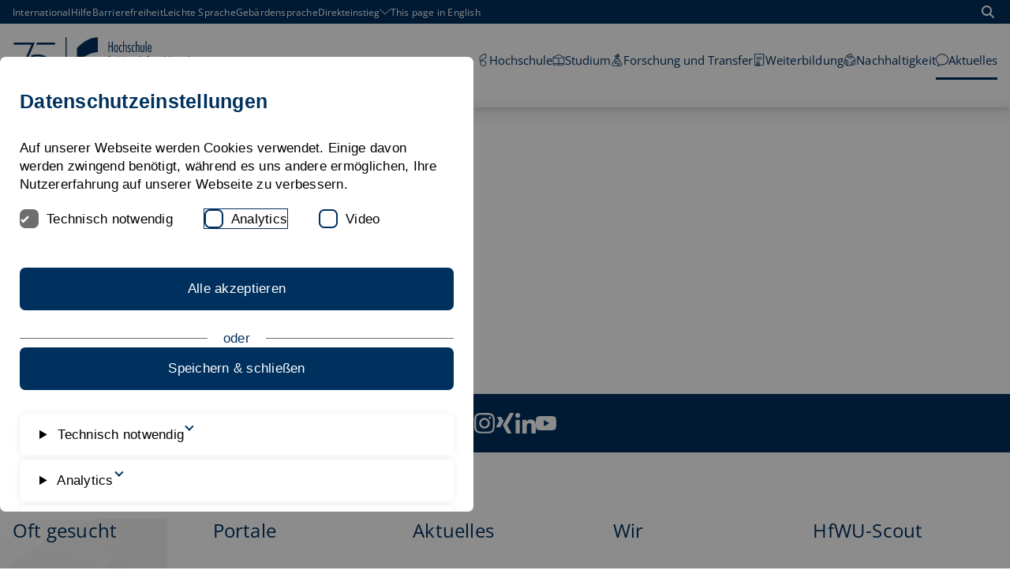

--- FILE ---
content_type: text/html; charset=utf-8
request_url: https://www.hfwu.de/aktuelles/notfaelle/informationen-zum-corona-virus/suchergebnisse/
body_size: 27781
content:
<!DOCTYPE html>
<html dir="ltr" lang="de-de">
<head>

<meta charset="utf-8">
<!-- 
	********************************************************************************
	*                                                                *****  **     *
	*              TYPO3 by in2code.de - Wir leben TYPO3           ******  ****    *
	*                                                               *****  **      *
	* www.in2code.de / info(at)in2code(dot)de / +49 8031 8873983     *****         *
	*                                                                  **          *
	********************************************************************************

	This website is powered by TYPO3 - inspiring people to share!
	TYPO3 is a free open source Content Management Framework initially created by Kasper Skaarhoj and licensed under GNU/GPL.
	TYPO3 is copyright 1998-2026 of Kasper Skaarhoj. Extensions are copyright of their respective owners.
	Information and contribution at https://typo3.org/
-->


<link rel="icon" href="/typo3conf/ext/in2template/Resources/Public/Images/favicon.ico" type="image/vnd.microsoft.icon">
<title>Suchergebnisse</title>
<meta http-equiv="x-ua-compatible" content="IE=edge" />
<meta name="generator" content="TYPO3 CMS" />
<meta name="viewport" content="width=device-width, initial-scale=1.0, user-scalable=yes" />
<meta name="robots" content="index,follow" />
<meta name="twitter:card" content="summary" />
<meta name="language" content="de" />
<meta name="date" content="2023-03-13" />
<meta name="title" content="Suchergebnisse" />


<link rel="stylesheet" href="/typo3conf/ext/powermail/Resources/Public/Css/Basic.css?1768314008" media="all">
<link rel="stylesheet" href="/typo3conf/ext/in2studyfinder/Resources/Public/Css/style.css?1768314008" media="all">
<link rel="stylesheet" href="/typo3conf/ext/in2template/Resources/Public/Css/styles.css?1768314007" media="all">







<link rel="canonical" href="https://www.hfwu.de/aktuelles/notfaelle/informationen-zum-corona-virus/suchergebnisse/"/>

<link rel="alternate" hreflang="de-de" href="https://www.hfwu.de/aktuelles/notfaelle/informationen-zum-corona-virus/suchergebnisse/"/>
<link rel="alternate" hreflang="en-GB" href="https://www.hfwu.de/en/aktuelles/notfaelle/translate-to-english-informationen-zum-corona-virus/translate-to-english-suchergebnisse/"/>
<link rel="alternate" hreflang="x-default" href="https://www.hfwu.de/aktuelles/notfaelle/informationen-zum-corona-virus/suchergebnisse/"/>
</head>
<body class="page23350 ">
<a href="#content" class="skip-link btn btn--primary">
	Zum Inhalt springen
</a>

<div class="page">
	<div class="page__header">
	<div class="c-menu-container">
		
	


		
	
	<nav class="c-top-menu" aria-label="Top">
		<div class="container">
			<div class="flex flex--no-gutters flex--space-between flex--middle">
				<ol>
					
						
								<li><a href="https://www.hfwu.com/">International</a></li>
							
					
						
								<li><a href="/hilfe/">Hilfe</a></li>
							
					
						
								<li><a href="/erklaerung-zur-barrierefreiheit/">Barrierefreiheit</a></li>
							
					
						
								<li><a href="/leichte-sprache/">Leichte Sprache</a></li>
							
					
						
								<li><a href="/gebaerdensprache/">Gebärdensprache</a></li>
							
					
						
								<li>
									<button type="button">
										<span>Direkteinstieg</span>

										<svg width="14" height="14" aria-hidden="true" focusable="false">
											<use xlink:href="/typo3conf/ext/in2template/Resources/Public/Images/svg/sprite.symbol.svg#angle-down-custom"></use>
										</svg>
									</button>
									<ol class="sub">
										
											<li><a href="/hochschule/anlaufstellen/">Anlaufstellen</a></li>
										
											<li><a href="/studium/berufseinstieg-karriere/">Berufseinstieg & Karriere</a></li>
										
											<li><a href="/studium/bewerbung/">Bewerbungsportal</a></li>
										
											<li><a href="/hochschule-fuer-wirtschaft-und-umwelt-nuertingen-geislingen/aktuelles/">Bibliothek</a></li>
										
											<li><a href="/hochschule/campus/">Campus</a></li>
										
											<li><a href="https://selma.hfwu.de">Selma</a></li>
										
											<li><a href="https://neo.hfwu.de/">HfWU-neo</a></li>
										
											<li><a href="/hfwu-scout/anlaufstellen/international-office/neu-international-office/">International Office</a></li>
										
											<li><a href="/hochschule/campus/mensaplaene/">Mensapläne</a></li>
										
											<li><a href="/hfwu-scout/anlaufstellen/pruefungsausschuesse-fakultaeten/">Prüfungsausschüsse</a></li>
										
											<li><a href="/studium/service/">Service</a></li>
										
											<li><a href="/studium/studienangebot/">Studienangebot</a></li>
										
											<li><a href="/hfwu-scout/anlaufstellen/studienberatung/">Zentrale Studienberatung</a></li>
										
											<li><a href="/hfwu-scout/anlaufstellen/studierendensekretariat/">Studierendensekretariat</a></li>
										
											<li><a href="https://outlook.hfwu.de/owa">Webmail</a></li>
										
									</ol>
								</li>
							
					

					
						
					
						
							<li>
								<a href="/en/aktuelles/notfaelle/translate-to-english-informationen-zum-corona-virus/translate-to-english-suchergebnisse/" class="english" xml:lang="en" lang="en">
									This page in English
								</a>
							</li>
						
					
				</ol>

				<a href="/suchergebnisse/" class="btn btn--search">
					<svg width="16" height="16" viewBox="0 0 24 24" role="img" aria-hidden="true" focusable="false">
						<use xlink:href="/typo3conf/ext/in2template/Resources/Public/Images/svg/sprite.symbol.svg#magnifying-glass"></use>
					</svg>
					<span class="visually-hidden">
						Suche öffnen
					</span>
				</a>
			</div>
		</div>
	</nav>


		
	<div class="container">
		<div class="flex flex--no-gutters flex--space-between flex--middle">
			<div class="flex flex--no-gutters flex--middle">
				<div>
					<a class="page__header-logo page__header-logo--mobile" href="/">
						<svg xmlns="http://www.w3.org/2000/svg" viewBox="0 0 2248.69 936.03" aria-hidden="true" width="122"><defs><style>.cls-1{stroke:#00305d;stroke-miterlimit:10;}.cls-1,.cls-2{fill:#00305d;}.cls-3{fill:#fbba00;}.cls-3,.cls-2{stroke-width:0px;}</style></defs><path class="cls-1" d="M230.6,700.75l193.21-436.34H157.42v-29.95h314.44l-13,29.94-192.89,436.35h-35.37Z"/><polygon class="cls-1" points="775.05 264.4 493.5 264.4 506.48 234.46 775.05 234.46 775.05 264.4"/><path class="cls-2" d="M421.06,603.38c-2.38,0-4.47-.16-6.2-.47-1.75-.31-3.25-.73-4.45-1.24l-.78-.33v-8.73l1.72.65c1.17.44,2.6.81,4.26,1.09,1.68.29,3.47.43,5.32.43,3.22,0,5.87-.63,7.88-1.87,2.01-1.24,3.46-3.03,4.43-5.49,1.01-2.54,1.52-5.76,1.52-9.56v-72.16h9.17v72.03c0,5.12-.82,9.65-2.45,13.46-1.66,3.89-4.22,6.93-7.6,9.04-3.36,2.09-7.68,3.15-12.82,3.15Z"/><path class="cls-2" d="M442.66,506.98v70.76c0,4.97-.78,9.29-2.35,12.96-1.57,3.67-3.93,6.48-7.11,8.46-3.17,1.97-7.22,2.96-12.15,2.96-2.32,0-4.31-.15-5.98-.45s-3.06-.69-4.18-1.16v-6.04c1.24.47,2.74.86,4.5,1.16,1.76.3,3.6.45,5.53.45,3.47,0,6.32-.69,8.55-2.06,2.23-1.37,3.88-3.41,4.95-6.11,1.07-2.7,1.61-6.04,1.61-10.03v-70.89h6.62M445.21,504.43h-11.72v73.44c0,3.64-.48,6.7-1.43,9.09-.87,2.2-2.15,3.79-3.92,4.88-1.81,1.11-4.24,1.68-7.22,1.68-1.78,0-3.49-.14-5.1-.41-1.58-.27-2.94-.62-4.03-1.03l-3.45-1.31v11.42l1.56.66c1.31.55,2.85.98,4.72,1.32,1.81.33,3.98.49,6.43.49,5.39,0,9.93-1.12,13.5-3.34,3.61-2.24,6.34-5.48,8.1-9.62,1.69-3.96,2.55-8.66,2.55-13.96v-73.31h0Z"/><path class="cls-2" d="M526.47,602.58l-12.79-33.24h-37.74l-13.05,33.24h-9.49l37.97-96.87h7.79l36.98,96.87h-9.67ZM510.6,560.81l-12.36-33.52c-.34-.9-.76-2.07-1.26-3.49-.5-1.42-1.01-2.92-1.55-4.51-.1-.29-.19-.57-.29-.85-.1.29-1.3,3.8-1.77,5.19-.48,1.42-.94,2.7-1.37,3.81l-12.84,33.38h31.42Z"/><path class="cls-2" d="M498.28,506.98l36.01,94.32h-6.94l-12.79-33.24h-39.48l-13.05,33.24h-6.75l36.97-94.32h6.04M477.32,562.08h35.11l-12.99-35.23c-.34-.9-.76-2.06-1.25-3.47-.49-1.41-1.01-2.91-1.54-4.5-.54-1.59-1.06-3.09-1.58-4.5-.43,1.5-.9,3-1.41,4.5-.51,1.5-1.01,2.95-1.48,4.34-.47,1.39-.92,2.65-1.35,3.76l-13.5,35.11M500.03,504.43h-9.54l-.63,1.62-36.97,94.32-1.36,3.48h12.22l.63-1.62,12.42-31.62h35.99l12.17,31.61.63,1.63h12.39l-1.32-3.46-36.01-94.32-.63-1.64h0ZM481.03,559.53l12.17-31.64c.44-1.13.9-2.43,1.39-3.86.18-.54.37-1.09.56-1.65.22.63.43,1.24.63,1.83.5,1.42.93,2.61,1.28,3.54l11.72,31.78h-27.74Z"/><polygon class="cls-2" points="607.85 602.58 607.85 556.28 555.49 556.28 555.49 602.58 546.32 602.58 546.32 506.03 555.49 506.03 555.49 547.69 607.85 547.69 607.85 506.03 617.02 506.03 617.02 602.58 607.85 602.58"/><path class="cls-2" d="M615.75,507.3v94h-6.62v-46.29h-54.91v46.29h-6.62v-94h6.62v41.66h54.91v-41.66h6.62M618.29,504.75h-11.72v41.66h-49.81v-41.66h-11.72v99.09h11.72v-46.29h49.81v46.29h11.72v-99.09h0Z"/><path class="cls-2" d="M695.78,602.58l-24.24-40.89h-21.34v40.89h-9.17v-96.55h24.1c7.56,0,13.97.84,19.07,2.51,5.25,1.71,9.26,4.58,11.94,8.53,2.66,3.93,4.01,9.25,4.01,15.83,0,4.94-.92,9.25-2.74,12.83-1.82,3.57-4.37,6.55-7.56,8.85-2.74,1.97-5.88,3.55-9.36,4.71l26.11,43.3h-10.83ZM667.63,553.29c7.33,0,13.09-1.76,17.14-5.22,4.05-3.46,6.02-8.34,6.02-14.91,0-7.18-2.04-11.96-6.22-14.61-4.32-2.73-11.08-4.11-20.09-4.11h-14.29v38.86h17.44Z"/><path class="cls-2" d="M665.13,507.3c7.46,0,13.68.81,18.68,2.44,4.99,1.63,8.75,4.31,11.28,8.04,2.53,3.73,3.79,8.77,3.79,15.11,0,4.76-.87,8.84-2.6,12.25-1.74,3.41-4.13,6.2-7.17,8.39-3.05,2.19-6.56,3.86-10.55,5.02l25.78,42.76h-7.84l-24.24-40.89h-23.34v40.89h-6.62v-94h22.83M648.92,554.56h18.71c7.67,0,13.66-1.84,17.97-5.53,4.31-3.69,6.46-8.98,6.46-15.88,0-7.59-2.27-12.82-6.82-15.69-4.54-2.87-11.47-4.31-20.77-4.31h-15.56v41.41M665.13,504.75h-25.37v99.09h11.72v-40.89h19.34l23.5,39.64.74,1.25h13.81l-2.33-3.86-24.14-40.03c3.01-1.14,5.76-2.6,8.21-4.35,3.36-2.42,6.04-5.55,7.95-9.3,1.91-3.75,2.88-8.26,2.88-13.4,0-6.83-1.42-12.4-4.23-16.54-2.84-4.19-7.08-7.23-12.6-9.03-5.23-1.7-11.78-2.57-19.47-2.57h0ZM651.47,515.7h13.01c8.77,0,15.3,1.32,19.41,3.91,3.79,2.4,5.63,6.82,5.63,13.54,0,6.18-1.82,10.74-5.57,13.95-3.81,3.26-9.3,4.92-16.31,4.92h-16.16v-36.31h0Z"/><polygon class="cls-2" points="719.28 602.58 719.28 506.03 773.2 506.03 773.2 514.55 728.44 514.55 728.44 547.63 770.69 547.63 770.69 556.15 728.44 556.15 728.44 594.05 773.2 594.05 773.2 602.58 719.28 602.58"/><path class="cls-2" d="M771.92,507.3v5.98h-44.75v35.62h42.24v5.98h-42.24v40.44h44.75v5.98h-51.37v-94h51.37M774.47,504.75h-56.47v99.09h56.47v-11.07h-44.75v-35.35h42.24v-11.07h-42.24v-30.53h44.75v-11.07h0Z"/><path class="cls-1" d="M614.5,427.04c-27.86-12.11-60.71-18.17-98.56-18.17-27.28,0-52.01,2.39-74.23,7.17-6.93,1.49-12.93,4.08-18.36,7.19l-15.04,34.07c11.02-4.34,23.07-8.17,36.22-11.46,22.92-5.74,46.84-8.6,71.76-8.6,30.09,0,56.3,4.62,78.64,13.86,22.33,9.24,39.67,22.78,52.01,40.63.62.89,1.15,1.84,1.74,2.76,8.4-7.59,16.79-15.18,25.19-22.76-14.83-19-34.59-33.91-59.37-44.68Z"/><path class="cls-1" d="M648.74,615.66c-.59.91-1.12,1.86-1.74,2.76-12.34,17.85-29.68,31.39-52.01,40.63-22.34,9.24-48.55,13.86-78.64,13.86-24.92,0-48.84-2.87-71.76-8.6-21.85-5.47-40.74-12.4-56.71-20.77l-10.53,23.86-1.3,2.81c15.28,8.07,43.5,19.11,65.72,23.89,22.22,4.78,46.95,7.17,74.23,7.17,37.85,0,70.7-6.05,98.56-18.17,24.77-10.77,44.54-25.67,59.37-44.68-8.4-7.59-16.79-15.18-25.19-22.76Z"/><rect class="cls-2" x="931.93" y="156.1" width="14.41" height="623.52"/><path class="cls-3" d="M1273.95,499.07c-77.48,0-140.29,62.83-140.29,140.3s62.8,140.3,140.29,140.3,140.31-62.8,140.31-140.3-62.82-140.3-140.31-140.3"/><path class="cls-2" d="M1414.27,156.1c-51.56,0-163.36,7.3-311.79,155.74v218.41c155.89-155.88,303.17-155.9,311.79-155.9v-218.25"/><path class="cls-2" d="M1674.22,600.28h-23.23v-129.07h-57.4v129.07h-23.23v-250.16h23.23v99.85h57.4v-99.85h23.23v250.16Z"/><path class="cls-2" d="M1763.8,449.97h-28.2v150.31h-21.56v-150.31h-18.25v-19.9h18.25v-50.1c0-14.37,2.26-25.93,6.8-34.66,4.53-8.73,12.88-13.11,25.05-13.11,3.08,0,6.25.28,9.45.84s6.35,1.49,9.45,2.81v23.56c-2.43-1.77-4.87-3.43-7.3-4.98-2.43-1.55-5.19-2.33-8.29-2.33-5.98,0-9.73,2.43-11.28,7.3-1.55,4.87-2.33,11.5-2.33,19.9v50.76h28.2v19.9Z"/><path class="cls-2" d="M1917.08,600.28h-21.24l-25.21-168.54c-.66-4.42-1.22-10.63-1.66-18.59s-.89-15.37-1.32-22.23h-1.32c-.66,6.85-1.28,14.33-1.83,22.4-.55,8.07-1.16,14.21-1.83,18.41l-29.2,168.54h-21.24l-39.81-250.16h23.89l22.24,167.21c.88,6.21,1.6,12.4,2.15,18.59s1.16,12.38,1.83,18.58h1.32c.89-6.19,1.61-12.38,2.16-18.58.55-6.19,1.38-12.38,2.49-18.59l28.86-167.21h19.91l23.89,167.21c.88,6.21,1.7,12.4,2.49,18.59.77,6.19,1.6,12.38,2.49,18.58h1.32c.66-6.19,1.27-12.38,1.83-18.58.54-6.19,1.38-12.38,2.49-18.59l25.88-167.21h23.56l-44.13,250.16Z"/><path class="cls-2" d="M2092.59,520.98c0,11.5-.45,22.29-1.32,32.35-.89,10.07-3.1,18.81-6.64,26.21-3.54,7.41-8.79,13.28-15.76,17.59-6.96,4.31-16.53,6.46-28.69,6.46s-22.4-2.22-29.36-6.64c-6.98-4.42-12.17-10.4-15.6-17.91s-5.53-16.25-6.3-26.21c-.78-9.95-1.16-20.56-1.16-31.85v-170.86h23.23v169.53c0,10.4.27,19.41.82,27.04.55,7.64,1.83,13.99,3.83,19.08,1.99,5.1,4.91,8.91,8.79,11.45,3.87,2.54,9.13,3.81,15.76,3.81s11.88-1.27,15.75-3.81c3.87-2.54,6.8-6.35,8.8-11.45,1.99-5.08,3.26-11.44,3.81-19.08.55-7.62.82-16.64.82-27.04v-169.53h23.23v170.86Z"/></svg>
						<span class="visually-hidden">HfWU Logo</span>
					</a>
					<a class="page__header-logo page__header-logo--desktop" href="/">
						<svg xmlns="http://www.w3.org/2000/svg" viewBox="0 0 2976.56 935.69" aria-hidden="true" width="253"><defs><style>.cls-1{stroke:#00305d;stroke-miterlimit:10;}.cls-1,.cls-2{fill:#00305d;}.cls-3{fill:#fbba00;}.cls-3,.cls-2{stroke-width:0px;}</style></defs><path class="cls-1" d="M229.8,700.75l193.21-436.34H156.62v-29.95h314.44l-13,29.94-192.89,436.35h-35.37Z"/><polygon class="cls-1" points="774.25 264.4 492.7 264.4 505.68 234.46 774.25 234.46 774.25 264.4"/><path class="cls-2" d="M420.26,603.38c-2.38,0-4.47-.16-6.21-.47-1.75-.31-3.25-.73-4.45-1.24l-.78-.33v-8.73l1.72.65c1.17.44,2.6.81,4.26,1.09,1.68.29,3.47.43,5.32.43,3.22,0,5.87-.63,7.88-1.87,2.01-1.24,3.46-3.03,4.43-5.49,1.01-2.54,1.52-5.76,1.52-9.56v-72.16h9.17v72.03c0,5.12-.82,9.65-2.45,13.46-1.67,3.89-4.22,6.93-7.6,9.04-3.36,2.09-7.68,3.15-12.82,3.15Z"/><path class="cls-2" d="M441.86,506.98v70.76c0,4.97-.78,9.29-2.35,12.96-1.57,3.66-3.93,6.48-7.11,8.45-3.17,1.97-7.22,2.96-12.15,2.96-2.32,0-4.31-.15-5.98-.45-1.67-.3-3.06-.69-4.18-1.16v-6.04c1.24.47,2.74.86,4.5,1.16,1.76.3,3.6.45,5.53.45,3.47,0,6.32-.69,8.55-2.06,2.23-1.37,3.88-3.41,4.95-6.11,1.07-2.7,1.61-6.04,1.61-10.03v-70.89h6.62M444.41,504.43h-11.72v73.44c0,3.64-.48,6.7-1.43,9.09-.87,2.2-2.15,3.79-3.92,4.88-1.81,1.11-4.24,1.68-7.22,1.68-1.78,0-3.49-.14-5.1-.41-1.58-.27-2.94-.62-4.03-1.03l-3.45-1.31v11.42l1.56.66c1.31.55,2.85.98,4.72,1.32,1.81.32,3.97.49,6.43.49,5.39,0,9.93-1.12,13.5-3.34,3.61-2.24,6.33-5.48,8.1-9.62,1.69-3.96,2.55-8.66,2.55-13.96v-73.31h0Z"/><path class="cls-2" d="M525.67,602.58l-12.79-33.24h-37.74l-13.05,33.24h-9.49l37.97-96.87h7.79l36.98,96.87h-9.67ZM509.8,560.81l-12.36-33.52c-.34-.9-.76-2.07-1.26-3.49-.5-1.42-1.01-2.92-1.55-4.51-.1-.29-.19-.57-.29-.85-.1.29-.19.57-.29.86-.51,1.5-1.01,2.94-1.48,4.33-.48,1.41-.94,2.69-1.37,3.81l-12.84,33.37h31.42Z"/><path class="cls-2" d="M497.48,506.98l36.01,94.32h-6.94l-12.79-33.24h-39.48l-13.05,33.24h-6.75l36.97-94.32h6.04M476.52,562.08h35.11l-12.99-35.23c-.34-.9-.76-2.06-1.25-3.47-.49-1.41-1.01-2.91-1.54-4.5-.54-1.59-1.06-3.09-1.58-4.5-.43,1.5-.9,3-1.41,4.5-.51,1.5-1.01,2.95-1.48,4.34-.47,1.39-.92,2.65-1.35,3.76l-13.5,35.11M499.23,504.43h-9.54l-.63,1.62-36.97,94.32-1.36,3.48h12.22l.63-1.62,12.42-31.63h35.99l12.17,31.61.63,1.63h12.39l-1.32-3.46-36.01-94.32-.63-1.64h0ZM480.23,559.53l12.17-31.64c.43-1.13.9-2.43,1.39-3.86.18-.54.37-1.09.56-1.65.21.63.43,1.24.63,1.83.49,1.42.92,2.61,1.28,3.54l11.72,31.78h-27.74Z"/><polygon class="cls-2" points="607.05 602.58 607.05 556.28 554.69 556.28 554.69 602.58 545.52 602.58 545.52 506.03 554.69 506.03 554.69 547.69 607.05 547.69 607.05 506.03 616.22 506.03 616.22 602.58 607.05 602.58"/><path class="cls-2" d="M614.95,507.3v94h-6.62v-46.29h-54.91v46.29h-6.62v-94h6.62v41.66h54.91v-41.66h6.62M617.5,504.75h-11.72v41.66h-49.81v-41.66h-11.72v99.09h11.72v-46.29h49.81v46.29h11.72v-99.09h0Z"/><path class="cls-2" d="M694.98,602.58l-24.24-40.89h-21.34v40.89h-9.17v-96.55h24.1c7.56,0,13.97.84,19.07,2.51,5.25,1.71,9.26,4.58,11.94,8.53,2.66,3.93,4.01,9.25,4.01,15.83,0,4.94-.92,9.26-2.74,12.83-1.82,3.57-4.37,6.55-7.56,8.85-2.74,1.97-5.88,3.55-9.36,4.71l26.11,43.3h-10.83ZM666.84,553.28c7.33,0,13.09-1.76,17.14-5.22,4.05-3.47,6.02-8.34,6.02-14.91,0-7.18-2.04-11.96-6.22-14.61-4.32-2.73-11.08-4.11-20.09-4.11h-14.29v38.86h17.44Z"/><path class="cls-2" d="M664.33,507.3c7.46,0,13.68.81,18.68,2.44,4.99,1.63,8.75,4.31,11.28,8.04,2.53,3.73,3.79,8.77,3.79,15.11,0,4.76-.87,8.84-2.6,12.25-1.74,3.41-4.13,6.2-7.17,8.39-3.05,2.19-6.56,3.86-10.55,5.02l25.78,42.76h-7.84l-24.24-40.89h-23.34v40.89h-6.62v-94h22.83M648.13,554.56h18.71c7.67,0,13.66-1.84,17.97-5.53,4.31-3.69,6.46-8.98,6.46-15.88,0-7.59-2.27-12.82-6.82-15.69-4.54-2.87-11.47-4.31-20.77-4.31h-15.56v41.41M664.33,504.75h-25.37v99.09h11.72v-40.89h19.34l23.5,39.64.74,1.25h13.81l-2.33-3.86-24.14-40.03c3.01-1.14,5.76-2.6,8.21-4.35,3.36-2.42,6.04-5.55,7.95-9.3,1.91-3.75,2.88-8.26,2.88-13.4,0-6.83-1.42-12.4-4.23-16.54-2.84-4.19-7.08-7.23-12.6-9.03-5.23-1.7-11.78-2.57-19.47-2.57h0ZM650.67,515.7h13.01c8.77,0,15.3,1.32,19.41,3.91,3.79,2.4,5.63,6.82,5.63,13.54,0,6.18-1.82,10.74-5.57,13.95-3.81,3.26-9.3,4.92-16.31,4.92h-16.16v-36.31h0Z"/><polygon class="cls-2" points="718.48 602.58 718.48 506.03 772.4 506.03 772.4 514.55 727.65 514.55 727.65 547.63 769.89 547.63 769.89 556.15 727.65 556.15 727.65 594.05 772.4 594.05 772.4 602.58 718.48 602.58"/><path class="cls-2" d="M771.12,507.3v5.98h-44.75v35.62h42.24v5.98h-42.24v40.44h44.75v5.98h-51.37v-94h51.37M773.67,504.75h-56.47v99.09h56.47v-11.07h-44.75v-35.35h42.24v-11.07h-42.24v-30.53h44.75v-11.07h0Z"/><path class="cls-1" d="M613.7,427.04c-27.86-12.11-60.71-18.17-98.56-18.17-27.28,0-52.01,2.39-74.23,7.17-6.93,1.49-12.93,4.08-18.36,7.19l-15.04,34.07c11.02-4.34,23.07-8.17,36.22-11.46,22.92-5.74,46.84-8.6,71.76-8.6,30.09,0,56.3,4.62,78.64,13.86,22.33,9.24,39.67,22.78,52.01,40.63.62.89,1.15,1.84,1.74,2.76,8.4-7.59,16.79-15.18,25.19-22.76-14.83-19-34.59-33.91-59.37-44.68Z"/><path class="cls-1" d="M647.94,615.66c-.59.91-1.12,1.86-1.74,2.76-12.34,17.85-29.68,31.39-52.01,40.63-22.34,9.24-48.55,13.86-78.64,13.86-24.92,0-48.84-2.87-71.76-8.6-21.85-5.47-40.74-12.4-56.71-20.77l-10.53,23.86-1.3,2.81c15.28,8.07,43.5,19.11,65.72,23.89,22.22,4.78,46.95,7.17,74.23,7.17,37.85,0,70.7-6.05,98.56-18.17,24.77-10.77,44.54-25.67,59.37-44.68-8.4-7.59-16.79-15.18-25.19-22.76Z"/><rect class="cls-1" x="930.85" y="156.1" width="14.41" height="623.52"/><path class="cls-3" d="M1272.87,499.07c-77.48,0-140.29,62.83-140.29,140.3s62.8,140.3,140.29,140.3,140.31-62.8,140.31-140.3-62.82-140.3-140.31-140.3"/><path class="cls-2" d="M1413.2,156.1c-51.56,0-163.36,7.3-311.79,155.74v218.41c155.89-155.88,303.17-155.9,311.79-155.9v-218.25"/><path class="cls-2" d="M1633.95,374.37h-14.47v-80.36h-35.73v80.36h-14.47v-155.78h14.47v62.19h35.73v-62.19h14.47v155.78Z"/><path class="cls-2" d="M1683.05,266.72c7.02,0,12.53,1.93,16.53,5.79,4,3.87,7.02,8.58,9.08,14.15,2.08,5.59,3.38,11.51,3.94,17.77.54,6.27.82,11.89.82,16.84s-.27,10.6-.82,16.94c-.56,6.33-1.86,12.29-3.94,17.87-2.06,5.57-5.08,10.3-9.08,14.15-4,3.85-9.51,5.79-16.53,5.79s-12.55-1.93-16.53-5.79c-4-3.85-7.03-8.58-9.09-14.15-2.06-5.59-3.38-11.54-3.92-17.87-.56-6.34-.83-11.99-.83-16.94s.27-10.57.83-16.84c.54-6.26,1.86-12.19,3.92-17.77,2.06-5.57,5.1-10.28,9.09-14.15,3.98-3.85,9.5-5.79,16.53-5.79ZM1683.05,279.33c-2.62,0-4.9.8-6.82,2.38-1.93,1.59-3.48,3.65-4.65,6.2-1.17,2.55-2.11,5.41-2.79,8.58s-1.2,6.3-1.55,9.4c-.34,3.09-.54,6.03-.62,8.78-.07,2.76-.1,4.96-.1,6.62,0,2.62.1,6.27.3,10.94.21,4.68.83,9.34,1.86,13.95,1.03,4.61,2.69,8.65,4.96,12.09,2.28,3.45,5.41,5.17,9.41,5.17s7.12-1.72,9.4-5.17c2.28-3.44,3.92-7.48,4.96-12.09s1.66-9.27,1.86-13.95c.2-4.67.32-8.32.32-10.94,0-1.66-.04-3.85-.11-6.62-.06-2.75-.27-5.69-.62-8.78-.34-3.09-.86-6.23-1.55-9.4-.69-3.17-1.62-6.03-2.79-8.58s-2.72-4.61-4.64-6.2c-1.93-1.58-4.21-2.38-6.82-2.38Z"/><path class="cls-2" d="M1772.56,286.36c-1.65-1.79-3.55-3.41-5.69-4.86-2.13-1.45-4.51-2.18-7.12-2.18-4.41,0-7.85,1.62-10.34,4.86-2.48,3.24-4.37,7.13-5.67,11.67-1.32,4.55-2.13,9.24-2.48,14.05-.34,4.83-.52,8.75-.52,11.79,0,2.61.2,6.26.62,10.94.42,4.68,1.23,9.29,2.48,13.85,1.25,4.54,3.06,8.51,5.47,11.87,2.41,3.38,5.61,5.07,9.61,5.07,3.17,0,5.79-1,7.85-2.99,2.06-2.01,3.85-4.17,5.37-6.52h.42v16.74c-1.93,1.65-4.31,2.96-7.13,3.92-2.82.96-5.54,1.45-8.15,1.45-6.07,0-11.06-1.89-14.98-5.69-3.92-3.78-7.03-8.36-9.29-13.73-2.28-5.37-3.87-11.09-4.75-17.16-.9-6.06-1.35-11.36-1.35-15.91,0-3.29.13-7.02.42-11.16.27-4.12.83-8.29,1.65-12.49.83-4.21,1.96-8.31,3.41-12.3,1.45-3.98,3.31-7.53,5.59-10.64,2.26-3.09,5.03-5.57,8.26-7.43,3.24-1.86,7.13-2.79,11.67-2.79,2.48,0,4.98.34,7.53,1.03,2.55.7,4.93,1.73,7.13,3.11v15.5Z"/><path class="cls-2" d="M1800.73,276.85c2.75-3.17,5.89-5.64,9.4-7.43,3.51-1.79,7.33-2.69,11.47-2.69,4.81,0,8.61.97,11.36,2.89,2.75,1.93,4.78,4.41,6.1,7.45,1.3,3.02,2.13,6.43,2.48,10.23.34,3.78.52,7.53.52,11.26v75.82h-13.43v-73.54c0-8.26-.72-14.19-2.16-17.77-1.45-3.58-4.73-5.37-9.82-5.37-3.85,0-6.85.93-8.98,2.79-2.13,1.86-3.72,4.2-4.75,7.02-1.03,2.82-1.65,5.86-1.86,9.09-.2,3.24-.3,6.23-.3,8.98v68.8h-13.43v-165.28h13.43v67.76Z"/><path class="cls-2" d="M1901.63,290.07h-.4c-1.93-2.75-4.41-5.23-7.45-7.43-3.02-2.21-6.4-3.31-10.13-3.31-4,0-7.19,1.35-9.6,4.04-2.42,2.68-3.62,6.02-3.62,10.01,0,2.48.49,4.8,1.45,6.93.96,2.13,2.28,4.12,3.92,5.99,1.66,1.86,3.51,3.61,5.59,5.27,2.06,1.65,4.12,3.38,6.19,5.16,2.21,1.8,4.34,3.65,6.42,5.59,2.06,1.93,3.88,4.07,5.47,6.4,1.58,2.35,2.85,4.9,3.82,7.65.96,2.75,1.45,5.86,1.45,9.29,0,4.27-.69,8.24-2.06,11.89-1.39,3.64-3.31,6.85-5.79,9.6-2.49,2.76-5.51,4.93-9.09,6.52-3.58,1.58-7.58,2.38-11.99,2.38-3.31,0-6.67-.7-10.13-2.08-3.44-1.37-6.47-3.09-9.08-5.16v-15.71c2.61,2.76,5.4,5.17,8.36,7.23,2.95,2.08,6.43,3.11,10.43,3.11,4.68,0,8.44-1.59,11.27-4.75,2.82-3.17,4.22-6.96,4.22-11.37,0-2.61-.49-5.06-1.45-7.33-.96-2.26-2.23-4.4-3.82-6.4-1.58-1.99-3.41-3.92-5.47-5.79-2.06-1.86-4.2-3.75-6.4-5.69-2.06-1.78-4.14-3.71-6.2-5.77-2.06-2.08-3.92-4.24-5.57-6.52-1.66-2.28-2.96-4.71-3.92-7.33-.97-2.62-1.45-5.51-1.45-8.68,0-7.99,2.41-14.49,7.22-19.52,4.83-5.03,11.23-7.55,19.22-7.55,3.44,0,6.72.63,9.81,1.86,3.11,1.25,6.03,2.89,8.78,4.96v16.53Z"/><path class="cls-2" d="M1962.45,286.36c-1.65-1.79-3.55-3.41-5.69-4.86s-4.51-2.18-7.12-2.18c-4.41,0-7.85,1.62-10.34,4.86-2.48,3.24-4.37,7.13-5.67,11.67-1.32,4.55-2.13,9.24-2.48,14.05-.34,4.83-.52,8.75-.52,11.79,0,2.61.2,6.26.62,10.94.42,4.68,1.23,9.29,2.48,13.85,1.25,4.54,3.06,8.51,5.47,11.87,2.41,3.38,5.61,5.07,9.61,5.07,3.17,0,5.79-1,7.85-2.99,2.06-2.01,3.85-4.17,5.37-6.52h.42v16.74c-1.93,1.65-4.31,2.96-7.13,3.92-2.82.96-5.54,1.45-8.15,1.45-6.07,0-11.06-1.89-14.98-5.69-3.92-3.78-7.03-8.36-9.29-13.73-2.28-5.37-3.87-11.09-4.75-17.16-.9-6.06-1.35-11.36-1.35-15.91,0-3.29.13-7.02.42-11.16.27-4.12.83-8.29,1.65-12.49.83-4.21,1.96-8.31,3.41-12.3,1.45-3.98,3.31-7.53,5.59-10.64,2.26-3.09,5.03-5.57,8.26-7.43s7.13-2.79,11.67-2.79c2.48,0,4.98.34,7.53,1.03,2.55.7,4.93,1.73,7.13,3.11v15.5Z"/><path class="cls-2" d="M1990.62,276.85c2.75-3.17,5.89-5.64,9.4-7.43,3.51-1.79,7.33-2.69,11.47-2.69,4.81,0,8.61.97,11.36,2.89,2.75,1.93,4.78,4.41,6.1,7.45,1.3,3.02,2.13,6.43,2.48,10.23.34,3.78.52,7.53.52,11.26v75.82h-13.43v-73.54c0-8.26-.72-14.19-2.16-17.77-1.45-3.58-4.73-5.37-9.82-5.37-3.85,0-6.85.93-8.98,2.79-2.13,1.86-3.72,4.2-4.75,7.02-1.03,2.82-1.65,5.86-1.86,9.09-.2,3.24-.3,6.23-.3,8.98v68.8h-13.43v-165.28h13.43v67.76Z"/><path class="cls-2" d="M2063.84,268.38v66.53c0,3.58.1,7.09.32,10.54.2,3.44.79,6.5,1.75,9.19.96,2.68,2.38,4.81,4.24,6.4,1.86,1.58,4.44,2.38,7.75,2.38s6.13-.8,8.05-2.38c1.93-1.59,3.35-3.72,4.24-6.4.9-2.69,1.48-5.76,1.76-9.19.27-3.45.42-6.96.42-10.54v-66.53h13.42v77.88c0,8.97-2.23,16.16-6.7,21.6-4.48,5.44-11.47,8.16-20.98,8.16s-16.5-2.69-20.97-8.06c-4.48-5.37-6.72-12.6-6.72-21.7v-77.88h13.43Z"/><path class="cls-2" d="M2137.82,374.37h-13.43v-165.28h13.43v165.28Z"/><path class="cls-2" d="M2168,324.17v3.09c0,2.62.17,5.99.52,10.13.34,4.14,1.1,8.13,2.28,11.99,1.16,3.85,2.82,7.16,4.96,9.91,2.13,2.76,5.06,4.14,8.78,4.14,2.89,0,5.24-.9,7.03-2.69,1.78-1.79,3.17-4,4.12-6.6.96-2.62,1.59-5.39,1.86-8.28.27-2.88.42-5.37.42-7.43h13.83c0,4-.44,8.19-1.33,12.6-.9,4.41-2.35,8.48-4.34,12.19-2.01,3.72-4.65,6.79-7.96,9.19-3.31,2.41-7.43,3.62-12.39,3.62-7.03,0-12.6-1.83-16.74-5.49-4.12-3.64-7.3-8.22-9.5-13.73-2.21-5.5-3.65-11.4-4.34-17.66-.7-6.27-1.03-12.09-1.03-17.46,0-3.17.13-6.72.4-10.64.29-3.92.8-7.92,1.56-11.99.74-4.07,1.85-8.06,3.29-11.99,1.45-3.92,3.28-7.36,5.49-10.33,2.19-2.96,4.86-5.37,7.95-7.23,3.09-1.86,6.79-2.79,11.06-2.79,6.2,0,11.19,1.79,14.98,5.37,3.78,3.59,6.67,7.99,8.68,13.23,1.99,5.23,3.34,10.77,4.02,16.63s1.03,11.13,1.03,15.81v6.4h-44.63ZM2198.99,312.8l-.2-1.86c-.14-2.48-.32-5.54-.53-9.18-.2-3.65-.79-7.13-1.75-10.44-.97-3.31-2.45-6.13-4.44-8.46-2.01-2.35-4.73-3.52-8.16-3.52-3.17,0-5.79,1.32-7.85,3.92-2.08,2.62-3.7,5.73-4.86,9.31-1.17,3.58-1.96,7.26-2.38,11.04-.42,3.8-.63,6.86-.63,9.19h30.79Z"/><path class="cls-2" d="M1592.86,487.78h-13.82v73.67h-10.57v-73.67h-8.95v-9.77h8.95v-24.56c0-7.05,1.1-12.7,3.34-16.99,2.22-4.28,6.32-6.43,12.27-6.43,1.52,0,3.06.14,4.64.42,1.56.27,3.11.73,4.63,1.37v11.54c-1.19-.86-2.38-1.68-3.58-2.43-1.19-.76-2.55-1.13-4.05-1.13-2.94,0-4.78,1.19-5.54,3.57-.76,2.39-1.13,5.64-1.13,9.77v24.88h13.82v9.77Z"/><path class="cls-2" d="M1613.41,478.01v52.38c0,2.82.09,5.59.26,8.29.16,2.71.62,5.13,1.37,7.23.76,2.12,1.88,3.8,3.34,5.04s3.49,1.88,6.1,1.88,4.81-.63,6.34-1.88c1.5-1.25,2.62-2.92,3.32-5.04.7-2.11,1.17-4.53,1.39-7.23.21-2.71.33-5.47.33-8.29v-52.38h10.57v61.31c0,7.06-1.76,12.72-5.28,17-3.52,4.28-9.04,6.43-16.51,6.43s-12.99-2.12-16.51-6.34c-3.52-4.24-5.28-9.93-5.28-17.09v-61.31h10.57ZM1605.78,453.62c0-2.06.73-3.82,2.19-5.28s3.22-2.21,5.28-2.21,3.82.74,5.28,2.21c1.46,1.46,2.19,3.22,2.19,5.28s-.73,3.82-2.19,5.28-3.22,2.19-5.28,2.19-3.82-.73-5.28-2.19c-1.46-1.46-2.19-3.22-2.19-5.28ZM1628.55,453.62c0-2.06.73-3.82,2.19-5.28s3.22-2.21,5.28-2.21,3.82.74,5.28,2.21c1.46,1.46,2.19,3.22,2.19,5.28s-.73,3.82-2.19,5.28-3.22,2.19-5.28,2.19-3.82-.73-5.28-2.19c-1.46-1.46-2.19-3.22-2.19-5.28Z"/><path class="cls-2" d="M1672.36,489.07h.33c.53-1.4,1.25-2.86,2.11-4.38.87-1.52,1.88-2.88,3.01-4.07,1.15-1.19,2.45-2.15,3.91-2.85,1.46-.7,3.06-1.06,4.8-1.06v12.36l-2.12-.16c-2.71,0-4.87.63-6.5,1.88-1.63,1.25-2.85,2.95-3.67,5.11-.8,2.18-1.32,4.7-1.53,7.56-.23,2.88-.33,6-.33,9.35v48.64h-10.57v-83.44h10.57v11.06Z"/><path class="cls-2" d="M1797.09,561.45h-10.4l-12.37-82.62c-.32-2.16-.59-5.2-.8-9.11-.23-3.9-.44-7.53-.66-10.9h-.64c-.33,3.37-.63,7.02-.9,10.98-.27,3.95-.56,6.96-.89,9.02l-14.31,82.62h-10.41l-19.52-122.64h11.72l10.9,81.98c.43,3.04.77,6.07,1.05,9.11s.57,6.07.9,9.11h.64c.43-3.04.79-6.07,1.06-9.11.27-3.04.67-6.07,1.22-9.11l14.15-81.98h9.77l11.7,81.98c.43,3.04.84,6.07,1.22,9.11.39,3.04.79,6.07,1.23,9.11h.64c.33-3.04.62-6.07.89-9.11.27-3.04.69-6.07,1.23-9.11l12.67-81.98h11.56l-21.64,122.64Z"/><path class="cls-2" d="M1844.34,453.29c0,2.18-.76,4.04-2.28,5.61s-3.37,2.36-5.53,2.36-4.04-.79-5.61-2.36c-1.58-1.58-2.35-3.44-2.35-5.61s.77-4.01,2.35-5.53c1.58-1.52,3.44-2.28,5.61-2.28s4.01.76,5.53,2.28c1.52,1.52,2.28,3.37,2.28,5.53ZM1841.73,561.45h-10.57v-83.44h10.57v83.44Z"/><path class="cls-2" d="M1868.19,489.07h.33c.53-1.4,1.25-2.86,2.11-4.38.87-1.52,1.88-2.88,3.01-4.07,1.15-1.19,2.45-2.15,3.91-2.85,1.46-.7,3.06-1.06,4.8-1.06v12.36l-2.12-.16c-2.71,0-4.87.63-6.5,1.88-1.63,1.25-2.85,2.95-3.67,5.11-.8,2.18-1.32,4.7-1.53,7.56-.23,2.88-.33,6-.33,9.35v48.64h-10.57v-83.44h10.57v11.06Z"/><path class="cls-2" d="M1924.08,487.78h-13.82v73.67h-10.58v-73.67h-8.94v-9.77h8.94v-22.77h10.58v22.77h13.82v9.77Z"/><path class="cls-2" d="M1966.23,495.1h-.33c-1.52-2.18-3.47-4.12-5.86-5.86-2.38-1.73-5.04-2.61-7.96-2.61-3.15,0-5.67,1.06-7.56,3.18-1.9,2.11-2.85,4.74-2.85,7.88,0,1.96.39,3.77,1.15,5.46.76,1.68,1.79,3.25,3.09,4.71,1.29,1.46,2.76,2.85,4.38,4.15,1.63,1.29,3.25,2.65,4.88,4.05,1.73,1.42,3.41,2.88,5.04,4.4,1.62,1.52,3.06,3.19,4.31,5.04,1.25,1.85,2.25,3.85,3.01,6.02.76,2.18,1.13,4.61,1.13,7.32,0,3.37-.54,6.49-1.62,9.35-1.09,2.88-2.61,5.4-4.55,7.56-1.95,2.18-4.34,3.88-7.16,5.13-2.82,1.25-5.96,1.88-9.42,1.88-2.61,0-5.27-.54-7.98-1.63-2.71-1.09-5.1-2.43-7.16-4.07v-12.36c2.06,2.18,4.25,4.07,6.59,5.7,2.33,1.62,5.07,2.43,8.22,2.43,3.68,0,6.63-1.25,8.87-3.74,2.22-2.49,3.34-5.47,3.34-8.95,0-2.06-.39-3.98-1.15-5.77s-1.76-3.47-3.01-5.04c-1.25-1.58-2.68-3.09-4.31-4.55-1.63-1.46-3.31-2.95-5.04-4.47-1.63-1.42-3.25-2.94-4.88-4.55-1.62-1.63-3.08-3.34-4.38-5.13-1.3-1.79-2.33-3.71-3.09-5.77-.76-2.06-1.15-4.34-1.15-6.83,0-6.29,1.9-11.41,5.7-15.37,3.8-3.95,8.84-5.94,15.12-5.94,2.71,0,5.28.49,7.72,1.48,2.45.97,4.74,2.28,6.92,3.9v13.02Z"/><path class="cls-2" d="M2014.77,492.16c-1.3-1.4-2.79-2.68-4.48-3.82-1.68-1.13-3.55-1.7-5.6-1.7-3.48,0-6.19,1.27-8.13,3.82-1.96,2.55-3.45,5.61-4.48,9.19-1.03,3.57-1.68,7.26-1.95,11.06-.27,3.8-.4,6.89-.4,9.27,0,2.06.16,4.94.49,8.62.33,3.68.97,7.32,1.95,10.9s2.41,6.69,4.31,9.35c1.89,2.65,4.41,3.98,7.56,3.98,2.49,0,4.55-.79,6.19-2.36,1.62-1.56,3.02-3.28,4.22-5.11h.33v13.16c-1.53,1.3-3.39,2.33-5.61,3.09-2.22.76-4.37,1.15-6.43,1.15-4.77,0-8.69-1.49-11.79-4.48-3.09-2.98-5.53-6.59-7.32-10.81s-3.04-8.72-3.74-13.49c-.72-4.77-1.06-8.95-1.06-12.53,0-2.59.1-5.53.33-8.78.21-3.25.64-6.53,1.29-9.84.66-3.31,1.55-6.53,2.69-9.68,1.13-3.14,2.61-5.93,4.38-8.38,1.79-2.43,3.97-4.38,6.52-5.84,2.53-1.48,5.6-2.21,9.18-2.21,1.96,0,3.94.27,5.94.82s3.87,1.36,5.61,2.43v12.2Z"/><path class="cls-2" d="M2037.63,484.69c2.18-2.49,4.64-4.45,7.4-5.86,2.76-1.4,5.77-2.12,9.02-2.12,3.8,0,6.77.76,8.95,2.28,2.16,1.52,3.77,3.48,4.8,5.86,1.03,2.39,1.68,5.07,1.95,8.05.27,2.99.42,5.94.42,8.87v59.69h-10.58v-57.9c0-6.5-.56-11.17-1.7-13.99-1.13-2.81-3.71-4.22-7.72-4.22-3.04,0-5.4.73-7.08,2.21-1.69,1.46-2.94,3.31-3.74,5.53-.82,2.22-1.3,4.6-1.48,7.15-.16,2.55-.24,4.91-.24,7.08v54.17h-10.57v-130.11h10.57v53.35Z"/><path class="cls-2" d="M2128.57,561.45h-10.57v-6.5h-.32c-1.53,2.38-3.45,4.28-5.79,5.69-2.32,1.4-5.01,2.12-8.05,2.12-3.35,0-6.29-.57-8.78-1.72-2.49-1.13-4.55-3.32-6.17-6.59-1.63-3.25-2.85-7.72-3.67-13.41-.82-5.7-1.22-13.1-1.22-22.2,0-4.67.13-9.5.4-14.48.27-4.98,1.09-9.51,2.45-13.58,1.35-4.07,3.41-7.43,6.17-10.08,2.76-2.66,6.7-4,11.79-4,2.94,0,5.4.6,7.4,1.79,2.01,1.2,3.82,2.94,5.46,5.21h.32v-5.7h10.57v83.44ZM2118.98,518.35c0-4.55-.13-8.81-.4-12.76-.27-3.95-.82-7.45-1.63-10.48-.8-3.04-1.98-5.43-3.49-7.16-1.52-1.73-3.57-2.61-6.17-2.61-2.94,0-5.24,1.03-6.92,3.09s-2.92,4.7-3.74,7.89c-.82,3.19-1.3,6.72-1.46,10.57-.17,3.85-.24,7.56-.24,11.14,0,8.68.32,15.42.97,20.25.64,4.81,1.52,8.39,2.61,10.73,1.07,2.33,2.35,3.77,3.81,4.31,1.48.54,2.96.82,4.48.82,2.59,0,4.68-.63,6.26-1.88,1.58-1.25,2.79-3.31,3.65-6.17.87-2.88,1.48-6.59,1.79-11.14.33-4.55.49-10.08.49-16.6Z"/><path class="cls-2" d="M2171.98,487.78h-13.82v73.67h-10.57v-73.67h-8.95v-9.77h8.95v-24.56c0-7.05,1.1-12.7,3.34-16.99,2.22-4.28,6.32-6.43,12.27-6.43,1.52,0,3.06.14,4.64.42,1.56.27,3.11.73,4.63,1.37v11.54c-1.19-.86-2.38-1.68-3.58-2.43-1.19-.76-2.55-1.13-4.05-1.13-2.94,0-4.78,1.19-5.54,3.57-.76,2.39-1.13,5.64-1.13,9.77v24.88h13.82v9.77Z"/><path class="cls-2" d="M2213.33,487.78h-13.82v73.67h-10.58v-73.67h-8.94v-9.77h8.94v-22.77h10.58v22.77h13.82v9.77Z"/><path class="cls-2" d="M2264.07,478.01v52.38c0,2.82.09,5.59.24,8.29.16,2.71.62,5.13,1.39,7.23.74,2.12,1.86,3.8,3.32,5.04,1.48,1.25,3.49,1.88,6.1,1.88s4.83-.63,6.34-1.88c1.52-1.25,2.64-2.92,3.34-5.04.7-2.11,1.16-4.53,1.37-7.23.21-2.71.33-5.47.33-8.29v-52.38h10.57v61.31c0,7.06-1.76,12.72-5.28,17-3.52,4.28-9.02,6.43-16.5,6.43s-12.99-2.12-16.51-6.34c-3.52-4.24-5.28-9.93-5.28-17.09v-61.31h10.57Z"/><path class="cls-2" d="M2323.01,484.69c2.16-2.49,4.64-4.45,7.4-5.86,2.76-1.4,5.77-2.12,9.02-2.12,3.68,0,6.62.76,8.78,2.28,2.16,1.52,3.8,3.49,4.88,5.94,1.07,2.43,1.76,5.14,2.03,8.13.26,2.98.4,5.87.4,8.69v59.69h-10.57v-58.55c0-2.49-.09-4.8-.24-6.92-.16-2.12-.57-3.95-1.22-5.53-.66-1.58-1.6-2.82-2.85-3.74-1.25-.92-2.95-1.39-5.13-1.39-3.04,0-5.39.73-7.08,2.21-1.68,1.46-2.92,3.31-3.74,5.53s-1.3,4.6-1.46,7.15c-.16,2.55-.24,4.91-.24,7.08v54.17h-10.57v-83.44h10.57v6.67Z"/><path class="cls-2" d="M2403.24,554.95h-.33c-1.52,2.38-3.44,4.28-5.77,5.69-2.33,1.4-5.01,2.12-8.05,2.12-4.34,0-7.81-1.23-10.41-3.67-2.61-2.43-4.61-5.69-6.02-9.75-1.42-4.07-2.33-8.74-2.76-13.99-.43-5.26-.66-10.76-.66-16.5s.23-11.04.66-16.18c.43-5.16,1.37-9.62,2.85-13.42,1.46-3.8,3.54-6.83,6.26-9.11,2.71-2.28,6.39-3.42,11.06-3.42,2.92,0,5.39.6,7.4,1.79,2.01,1.2,3.82,2.94,5.44,5.21h.33v-52.38h10.57v130.11h-10.57v-6.5ZM2404.21,518.35c0-4.77-.16-9.15-.49-13.16-.33-4.01-.9-7.49-1.7-10.41-.82-2.94-2.02-5.23-3.58-6.92-1.58-1.68-3.55-2.52-5.94-2.52-2.92,0-5.23,1.15-6.9,3.42-1.69,2.28-2.94,5.1-3.74,8.45-.82,3.37-1.3,6.95-1.48,10.74-.16,3.8-.24,7.15-.24,10.08,0,1.3-.03,3.09-.07,5.36-.06,2.28,0,4.78.16,7.49s.43,5.41.82,8.13c.37,2.71,1,5.2,1.86,7.48.87,2.28,2.03,4.12,3.49,5.53,1.48,1.42,3.34,2.12,5.61,2.12,2.82,0,5.04-.84,6.67-2.52,1.62-1.69,2.85-4.07,3.65-7.16.82-3.09,1.33-6.83,1.55-11.21.21-4.4.33-9.35.33-14.89Z"/><path class="cls-2" d="M2517.24,522.58c0,5.63-.21,10.91-.64,15.85-.44,4.93-1.53,9.21-3.27,12.85-1.73,3.64-4.3,6.5-7.72,8.62-3.41,2.11-8.11,3.17-14.06,3.17s-10.98-1.07-14.39-3.25c-3.42-2.16-5.97-5.1-7.65-8.78-1.68-3.68-2.71-7.96-3.09-12.85-.37-4.88-.56-10.08-.56-15.61v-83.77h11.37v83.11c0,5.1.14,9.52.42,13.26s.89,6.86,1.86,9.35c.99,2.49,2.42,4.37,4.31,5.61,1.9,1.25,4.48,1.86,7.73,1.86s5.83-.62,7.72-1.86c1.9-1.25,3.34-3.12,4.31-5.61s1.6-5.61,1.88-9.35c.26-3.74.4-8.16.4-13.26v-83.11h11.39v83.77Z"/><path class="cls-2" d="M2544.99,485.02h.33c1.85-2.51,4.15-4.51,6.92-6.03,2.76-1.52,5.71-2.28,8.87-2.28,3.47,0,6.56.87,9.27,2.61,2.71,1.73,4.77,4.18,6.17,7.32,2.18-3.14,4.64-5.59,7.4-7.32,2.76-1.73,6.04-2.61,9.84-2.61s6.96.72,9.19,2.12c2.22,1.4,3.9,3.28,5.04,5.61,1.13,2.33,1.86,4.98,2.19,7.96.33,2.99.49,6,.49,9.02v60.02h-10.57v-59.69c0-1.95-.09-3.92-.24-5.93s-.57-3.77-1.22-5.28c-.66-1.52-1.6-2.76-2.85-3.75-1.25-.97-2.95-1.46-5.13-1.46-3.14,0-5.59.79-7.32,2.36s-3.01,3.58-3.81,6.02c-.82,2.43-1.3,5.13-1.48,8.05-.16,2.94-.24,5.7-.24,8.29v51.4h-10.57v-59.52c0-1.96-.09-3.91-.24-5.86-.16-1.96-.54-3.74-1.13-5.37-.6-1.63-1.5-2.92-2.69-3.91-1.19-.97-2.86-1.46-5.04-1.46-3.25,0-5.74.9-7.48,2.69-1.73,1.79-3.04,4.01-3.91,6.66-.86,2.66-1.37,5.53-1.55,8.62-.16,3.09-.24,5.94-.24,8.54v49.61h-10.57v-83.44h10.57v7Z"/><path class="cls-2" d="M2680.42,561.45h-10.88l-9.6-60.51c-.23-1.52-.36-3.01-.42-4.47-.06-1.46-.19-2.95-.4-4.47h-.49c-.21,2.49-.44,5.01-.66,7.56-.21,2.55-.54,5.07-.97,7.56l-8.94,54.32h-10.74l-16.91-83.44h10.74l7.96,49.28c.54,3.15,1.12,6.29,1.7,9.44.6,3.14,1.17,6.29,1.72,9.42h.64c.43-3.14.82-6.29,1.13-9.42.33-3.15.76-6.29,1.3-9.44l8.13-49.28h10.74l8.78,57.75c.21,1.73.46,3.47.73,5.2.27,1.73.52,3.47.73,5.2h.49c.43-2.71.82-5.41,1.15-8.12.32-2.72.74-5.43,1.29-8.13l10.41-51.89h10.74l-18.39,83.44Z"/><path class="cls-2" d="M2716.47,521.93v2.45c0,2.06.13,4.71.4,7.96.27,3.25.87,6.4,1.79,9.44s2.22,5.63,3.91,7.81c1.68,2.16,3.98,3.25,6.9,3.25,2.28,0,4.12-.7,5.53-2.12,1.42-1.4,2.49-3.14,3.25-5.2.76-2.06,1.25-4.22,1.48-6.5.21-2.28.32-4.24.32-5.86h10.9c0,3.14-.34,6.44-1.06,9.93-.7,3.47-1.83,6.66-3.41,9.6-1.58,2.92-3.67,5.34-6.26,7.23-2.61,1.89-5.86,2.85-9.77,2.85-5.53,0-9.91-1.45-13.16-4.31-3.27-2.88-5.76-6.49-7.49-10.81-1.73-4.34-2.88-8.98-3.41-13.91-.54-4.94-.82-9.52-.82-13.75,0-2.49.1-5.28.33-8.38.21-3.09.62-6.23,1.22-9.42.59-3.21,1.46-6.34,2.59-9.44,1.15-3.09,2.58-5.8,4.31-8.13s3.82-4.22,6.27-5.69c2.43-1.48,5.33-2.21,8.69-2.21,4.88,0,8.81,1.42,11.79,4.24,2.99,2.82,5.27,6.29,6.83,10.4,1.58,4.12,2.64,8.49,3.18,13.1.54,4.6.82,8.75.82,12.43v5.04h-35.13ZM2740.86,512.99l-.16-1.46c-.11-1.96-.24-4.37-.42-7.25-.16-2.86-.62-5.61-1.37-8.21-.76-2.61-1.93-4.83-3.49-6.67-1.58-1.85-3.72-2.76-6.43-2.76-2.49,0-4.55,1.03-6.17,3.09-1.63,2.06-2.91,4.5-3.82,7.32-.93,2.82-1.55,5.71-1.88,8.69-.33,2.99-.49,5.4-.49,7.25h24.23Z"/><path class="cls-2" d="M2775.69,561.45h-10.57v-130.11h10.57v130.11Z"/><path class="cls-2" d="M2820.46,487.78h-13.82v73.67h-10.58v-73.67h-8.94v-9.77h8.94v-22.77h10.58v22.77h13.82v9.77Z"/><path class="cls-2" d="M1620.34,746.45h-9.91l-27.66-82.47c-.87-2.49-1.6-5.08-2.19-7.81-.6-2.71-1.27-5.36-2.03-7.96h-.66c.23,4.01.5,7.96.82,11.87.33,3.9.49,7.86.49,11.87v74.49h-9.91v-122.64h9.91l28.14,85.23c.76,2.16,1.43,4.28,2.03,6.34.59,2.06,1.16,4.17,1.7,6.34h.49c-.21-2.71-.46-5.43-.73-8.13-.27-2.71-.4-5.43-.4-8.13v-81.65h9.91v122.64Z"/><path class="cls-2" d="M1648.16,663.01v52.38c0,2.82.09,5.59.24,8.29.16,2.71.62,5.13,1.39,7.23.74,2.12,1.86,3.8,3.32,5.04,1.48,1.25,3.49,1.88,6.1,1.88s4.83-.63,6.34-1.88,2.64-2.92,3.34-5.04c.7-2.11,1.16-4.53,1.37-7.23.21-2.71.33-5.47.33-8.29v-52.38h10.57v61.31c0,7.06-1.76,12.72-5.28,17-3.52,4.28-9.02,6.43-16.5,6.43s-12.99-2.12-16.51-6.34c-3.52-4.24-5.28-9.93-5.28-17.09v-61.31h10.57ZM1640.51,638.62c0-2.06.73-3.82,2.21-5.28,1.46-1.46,3.22-2.21,5.28-2.21s3.81.74,5.28,2.21c1.46,1.46,2.19,3.22,2.19,5.28s-.73,3.82-2.19,5.28c-1.48,1.46-3.24,2.19-5.28,2.19s-3.82-.73-5.28-2.19c-1.48-1.46-2.21-3.22-2.21-5.28ZM1663.28,638.62c0-2.06.73-3.82,2.19-5.28,1.48-1.46,3.24-2.21,5.28-2.21s3.82.74,5.28,2.21c1.48,1.46,2.21,3.22,2.21,5.28s-.73,3.82-2.21,5.28c-1.46,1.46-3.22,2.19-5.28,2.19s-3.81-.73-5.28-2.19c-1.46-1.46-2.19-3.22-2.19-5.28Z"/><path class="cls-2" d="M1707.09,674.07h.33c.54-1.4,1.25-2.86,2.12-4.38.86-1.52,1.86-2.88,3.01-4.07,1.13-1.19,2.43-2.15,3.9-2.85,1.48-.7,3.06-1.06,4.8-1.06v12.36l-2.11-.16c-2.72,0-4.88.63-6.52,1.88-1.62,1.25-2.84,2.95-3.65,5.11-.82,2.18-1.33,4.7-1.55,7.56-.21,2.88-.33,6-.33,9.35v48.64h-10.57v-83.44h10.57v11.06Z"/><path class="cls-2" d="M1762.99,672.78h-13.82v73.67h-10.57v-73.67h-8.95v-9.77h8.95v-22.77h10.57v22.77h13.82v9.77Z"/><path class="cls-2" d="M1785.25,638.29c0,2.18-.76,4.04-2.28,5.61-1.53,1.58-3.37,2.36-5.53,2.36s-4.05-.79-5.61-2.36c-1.58-1.58-2.36-3.44-2.36-5.61s.79-4.01,2.36-5.53c1.56-1.52,3.44-2.28,5.61-2.28s4,.76,5.53,2.28c1.52,1.52,2.28,3.37,2.28,5.53ZM1782.64,746.45h-10.57v-83.44h10.57v83.44Z"/><path class="cls-2" d="M1809.08,669.69c2.18-2.49,4.64-4.45,7.4-5.86,2.76-1.4,5.77-2.12,9.02-2.12,3.7,0,6.62.76,8.79,2.28,2.16,1.52,3.78,3.49,4.87,5.94,1.09,2.43,1.76,5.14,2.03,8.13.27,2.98.42,5.87.42,8.69v59.69h-10.58v-58.55c0-2.49-.07-4.8-.24-6.92-.16-2.12-.56-3.95-1.22-5.53-.64-1.58-1.6-2.82-2.84-3.74-1.26-.92-2.96-1.39-5.13-1.39-3.04,0-5.4.73-7.08,2.21-1.69,1.46-2.94,3.31-3.74,5.53-.82,2.22-1.3,4.6-1.48,7.15-.16,2.55-.24,4.91-.24,7.08v54.17h-10.57v-83.44h10.57v6.67Z"/><path class="cls-2" d="M1900.52,749.54c0,3.9-.14,7.66-.42,11.3-.27,3.62-1.1,6.83-2.52,9.6-1.4,2.76-3.58,4.98-6.5,6.66-2.92,1.69-7.05,2.52-12.36,2.52-7.38,0-12.79-2.06-16.27-6.17-3.47-4.12-5.2-9.77-5.2-16.91v-3.09h10.57v1.46c0,1.96.16,3.82.49,5.61.32,1.79.89,3.37,1.69,4.71.82,1.36,1.93,2.45,3.39,3.25,1.45.82,3.31,1.23,5.57,1.23,2.91,0,5.11-.6,6.62-1.79,1.5-1.2,2.59-2.72,3.24-4.55.64-1.85.96-3.91.96-6.19v-16.58c-3.47,3.9-7.96,5.86-13.49,5.86-5.21,0-9.25-1.58-12.12-4.73-2.88-3.14-4.97-6.99-6.27-11.54-1.29-4.55-2.08-9.32-2.35-14.31-.27-4.98-.42-9.32-.42-13.02,0-3.47.2-7.56.57-12.27.39-4.71,1.27-9.21,2.69-13.51,1.4-4.27,3.49-7.91,6.26-10.88,2.76-2.98,6.59-4.48,11.46-4.48,2.82,0,5.4.63,7.73,1.88,2.32,1.25,4.25,2.95,5.77,5.13h.33v-5.7h10.57v86.53ZM1866.04,706.12c0,2.26.06,5.2.17,8.78.1,3.58.56,7.08,1.37,10.48.82,3.42,2.12,6.34,3.91,8.78,1.79,2.45,4.35,3.67,7.72,3.67,2.82,0,5.01-.95,6.59-2.85,1.58-1.89,2.74-4.44,3.49-7.65.76-3.19,1.22-6.87,1.39-11.06.16-4.17.24-8.54.24-13.09,0-3.8-.11-7.65-.33-11.54-.21-3.91-.76-7.43-1.63-10.57-.86-3.15-2.11-5.73-3.74-7.73-1.62-2.01-3.9-3.01-6.83-3.01-1.95,0-3.68.44-5.2,1.3-1.52.87-2.79,2.58-3.82,5.13-1.03,2.55-1.85,6.17-2.43,10.9-.6,4.71-.9,10.87-.9,18.46Z"/><path class="cls-2" d="M1924.77,706.92v2.45c0,2.06.13,4.71.4,7.96.27,3.25.87,6.4,1.79,9.44.92,3.04,2.22,5.63,3.91,7.81,1.68,2.16,3.98,3.25,6.9,3.25,2.28,0,4.12-.7,5.53-2.12,1.42-1.4,2.49-3.14,3.25-5.2.76-2.06,1.25-4.22,1.48-6.5.21-2.28.32-4.24.32-5.86h10.9c0,3.14-.34,6.44-1.06,9.93-.7,3.47-1.83,6.66-3.41,9.6-1.58,2.92-3.67,5.34-6.26,7.23-2.61,1.89-5.86,2.85-9.77,2.85-5.53,0-9.91-1.45-13.16-4.31-3.27-2.88-5.76-6.49-7.49-10.81-1.73-4.34-2.88-8.98-3.41-13.91-.54-4.94-.82-9.52-.82-13.75,0-2.49.1-5.28.33-8.38.21-3.09.62-6.23,1.22-9.42.59-3.21,1.46-6.34,2.59-9.44,1.15-3.09,2.58-5.8,4.31-8.13s3.82-4.22,6.27-5.69c2.43-1.48,5.33-2.21,8.69-2.21,4.88,0,8.81,1.42,11.79,4.24,2.99,2.82,5.27,6.29,6.83,10.4,1.58,4.12,2.64,8.49,3.18,13.1.54,4.6.82,8.75.82,12.43v5.04h-35.13ZM1949.16,697.99l-.16-1.46c-.11-1.96-.24-4.37-.42-7.25-.16-2.86-.62-5.61-1.37-8.21-.76-2.61-1.93-4.83-3.49-6.67-1.58-1.85-3.72-2.76-6.43-2.76-2.49,0-4.55,1.03-6.17,3.09-1.63,2.06-2.91,4.5-3.82,7.32-.93,2.82-1.55,5.71-1.88,8.69-.33,2.99-.49,5.4-.49,7.25h24.23Z"/><path class="cls-2" d="M1983.89,669.69c2.18-2.49,4.64-4.45,7.4-5.86,2.76-1.4,5.77-2.12,9.02-2.12,3.7,0,6.62.76,8.79,2.28,2.16,1.52,3.78,3.49,4.87,5.94,1.09,2.43,1.76,5.14,2.03,8.13.27,2.98.42,5.87.42,8.69v59.69h-10.58v-58.55c0-2.49-.07-4.8-.24-6.92-.16-2.12-.56-3.95-1.22-5.53-.64-1.58-1.6-2.82-2.84-3.74-1.26-.92-2.96-1.39-5.13-1.39-3.04,0-5.4.73-7.08,2.21-1.69,1.46-2.94,3.31-3.74,5.53-.82,2.22-1.3,4.6-1.48,7.15-.16,2.55-.24,4.91-.24,7.08v54.17h-10.57v-83.44h10.57v6.67Z"/><path class="cls-2" d="M2026.99,688.06h25.36v12.85h-25.36v-12.85Z"/><path class="cls-2" d="M2089.56,681.72h27.97v22.61c0,4.87-.19,9.9-.56,15.04-.39,5.16-1.42,9.84-3.09,14.06-1.69,4.24-4.31,7.73-7.89,10.5-3.58,2.76-8.51,4.14-14.79,4.14s-11.63-1.62-15.37-4.87c-3.75-3.25-6.57-7.78-8.46-13.59-1.89-5.79-3.12-12.73-3.65-20.81-.54-8.08-.82-16.94-.82-26.6,0-7.26.32-14.47.97-21.63.64-7.16,1.98-13.58,3.98-19.28,2.01-5.69,4.96-10.3,8.87-13.82,3.91-3.52,9.11-5.28,15.61-5.28,3.68,0,6.92.57,9.68,1.7,2.76,1.15,5.14,2.74,7.16,4.8,2.01,2.06,3.68,4.5,5.04,7.32,1.35,2.82,2.41,5.91,3.17,9.27l-11.23,4.4c-.32-1.85-.79-3.74-1.37-5.69-.6-1.96-1.42-3.72-2.43-5.28-1.03-1.58-2.31-2.88-3.82-3.91s-3.42-1.55-5.7-1.55c-4.22,0-7.56,1.49-10,4.47-2.43,2.99-4.25,6.82-5.46,11.47-1.19,4.67-1.95,9.81-2.28,15.45-.32,5.63-.49,11.17-.49,16.58,0,11.39.36,20.68,1.06,27.9.7,7.2,1.79,12.88,3.25,16.99,1.48,4.12,3.31,6.97,5.53,8.54,2.22,1.58,4.8,2.36,7.73,2.36,3.25,0,5.8-.62,7.65-1.86,1.83-1.25,3.22-3.28,4.14-6.1.92-2.82,1.52-6.52,1.79-11.07.27-4.54.4-10.08.4-16.58v-9.27h-16.58v-10.41Z"/><path class="cls-2" d="M2140.89,706.92v2.45c0,2.06.13,4.71.4,7.96.27,3.25.87,6.4,1.79,9.44.92,3.04,2.22,5.63,3.91,7.81,1.68,2.16,3.98,3.25,6.9,3.25,2.28,0,4.12-.7,5.53-2.12,1.42-1.4,2.49-3.14,3.25-5.2.76-2.06,1.25-4.22,1.48-6.5.21-2.28.32-4.24.32-5.86h10.9c0,3.14-.34,6.44-1.06,9.93-.7,3.47-1.83,6.66-3.41,9.6-1.58,2.92-3.67,5.34-6.26,7.23-2.61,1.89-5.86,2.85-9.77,2.85-5.53,0-9.91-1.45-13.16-4.31-3.27-2.88-5.76-6.49-7.49-10.81-1.73-4.34-2.88-8.98-3.41-13.91-.54-4.94-.82-9.52-.82-13.75,0-2.49.1-5.28.33-8.38.21-3.09.62-6.23,1.22-9.42.59-3.21,1.46-6.34,2.59-9.44,1.15-3.09,2.58-5.8,4.31-8.13,1.73-2.33,3.82-4.22,6.27-5.69,2.43-1.48,5.33-2.21,8.69-2.21,4.88,0,8.81,1.42,11.79,4.24,2.99,2.82,5.27,6.29,6.83,10.4,1.58,4.12,2.64,8.49,3.18,13.1.54,4.6.82,8.75.82,12.43v5.04h-35.13ZM2165.28,697.99l-.16-1.46c-.11-1.96-.24-4.37-.42-7.25-.16-2.86-.62-5.61-1.37-8.21-.76-2.61-1.93-4.83-3.49-6.67-1.58-1.85-3.72-2.76-6.43-2.76-2.49,0-4.55,1.03-6.17,3.09-1.63,2.06-2.91,4.5-3.82,7.32-.93,2.82-1.55,5.71-1.88,8.69-.33,2.99-.49,5.4-.49,7.25h24.23Z"/><path class="cls-2" d="M2202.46,638.29c0,2.18-.76,4.04-2.28,5.61-1.52,1.58-3.37,2.36-5.53,2.36s-4.04-.79-5.61-2.36c-1.58-1.58-2.35-3.44-2.35-5.61s.77-4.01,2.35-5.53c1.58-1.52,3.44-2.28,5.61-2.28s4.01.76,5.53,2.28,2.28,3.37,2.28,5.53ZM2199.85,746.45h-10.57v-83.44h10.57v83.44Z"/><path class="cls-2" d="M2247.27,680.1h-.33c-1.52-2.18-3.48-4.12-5.86-5.86-2.39-1.73-5.04-2.61-7.96-2.61-3.15,0-5.67,1.06-7.56,3.18-1.9,2.11-2.85,4.74-2.85,7.88,0,1.96.37,3.77,1.13,5.46.76,1.68,1.79,3.25,3.09,4.71s2.76,2.85,4.4,4.15c1.62,1.29,3.25,2.65,4.87,4.05,1.73,1.42,3.42,2.88,5.04,4.4,1.63,1.52,3.06,3.19,4.31,5.04,1.25,1.85,2.25,3.85,3.01,6.02.76,2.18,1.15,4.61,1.15,7.32,0,3.37-.54,6.49-1.63,9.35-1.07,2.88-2.59,5.4-4.55,7.56-1.95,2.18-4.34,3.88-7.15,5.13-2.82,1.25-5.97,1.88-9.44,1.88-2.61,0-5.26-.54-7.96-1.63-2.72-1.09-5.1-2.43-7.16-4.07v-12.36c2.06,2.18,4.25,4.07,6.59,5.7,2.33,1.62,5.07,2.43,8.21,2.43,3.7,0,6.65-1.25,8.87-3.74s3.34-5.47,3.34-8.95c0-2.06-.39-3.98-1.13-5.77-.77-1.79-1.78-3.47-3.02-5.04-1.25-1.58-2.68-3.09-4.3-4.55-1.63-1.46-3.32-2.95-5.06-4.47-1.62-1.42-3.25-2.94-4.87-4.55-1.63-1.63-3.09-3.34-4.4-5.13-1.3-1.79-2.33-3.71-3.09-5.77-.76-2.06-1.13-4.34-1.13-6.83,0-6.29,1.89-11.41,5.69-15.37,3.8-3.95,8.84-5.94,15.12-5.94,2.72,0,5.3.49,7.73,1.48,2.43.97,4.74,2.28,6.92,3.9v13.02Z"/><path class="cls-2" d="M2272.25,746.45h-10.57v-130.11h10.57v130.11Z"/><path class="cls-2" d="M2301.29,638.29c0,2.18-.76,4.04-2.28,5.61s-3.37,2.36-5.53,2.36-4.04-.79-5.61-2.36c-1.58-1.58-2.35-3.44-2.35-5.61s.77-4.01,2.35-5.53c1.58-1.52,3.44-2.28,5.61-2.28s4.01.76,5.53,2.28c1.52,1.52,2.28,3.37,2.28,5.53ZM2298.69,746.45h-10.57v-83.44h10.57v83.44Z"/><path class="cls-2" d="M2325.14,669.69c2.16-2.49,4.64-4.45,7.4-5.86,2.76-1.4,5.77-2.12,9.02-2.12,3.68,0,6.62.76,8.78,2.28,2.16,1.52,3.8,3.49,4.88,5.94,1.07,2.43,1.76,5.14,2.03,8.13.26,2.98.4,5.87.4,8.69v59.69h-10.57v-58.55c0-2.49-.09-4.8-.24-6.92-.16-2.12-.57-3.95-1.22-5.53-.66-1.58-1.6-2.82-2.85-3.74s-2.95-1.39-5.13-1.39c-3.04,0-5.39.73-7.08,2.21-1.68,1.46-2.92,3.31-3.74,5.53-.82,2.22-1.3,4.6-1.46,7.15-.16,2.55-.24,4.91-.24,7.08v54.17h-10.57v-83.44h10.57v6.67Z"/><path class="cls-2" d="M2416.57,749.54c0,3.9-.14,7.66-.42,11.3-.27,3.62-1.1,6.83-2.52,9.6-1.4,2.76-3.58,4.98-6.5,6.66-2.92,1.69-7.05,2.52-12.36,2.52-7.38,0-12.79-2.06-16.27-6.17-3.47-4.12-5.2-9.77-5.2-16.91v-3.09h10.57v1.46c0,1.96.16,3.82.49,5.61.32,1.79.89,3.37,1.69,4.71.82,1.36,1.93,2.45,3.39,3.25,1.45.82,3.31,1.23,5.57,1.23,2.91,0,5.11-.6,6.62-1.79,1.5-1.2,2.59-2.72,3.24-4.55.64-1.85.96-3.91.96-6.19v-16.58c-3.47,3.9-7.96,5.86-13.49,5.86-5.21,0-9.25-1.58-12.12-4.73-2.88-3.14-4.97-6.99-6.27-11.54-1.29-4.55-2.08-9.32-2.35-14.31-.27-4.98-.42-9.32-.42-13.02,0-3.47.2-7.56.57-12.27.39-4.71,1.27-9.21,2.69-13.51,1.4-4.27,3.49-7.91,6.26-10.88,2.76-2.98,6.59-4.48,11.46-4.48,2.82,0,5.4.63,7.73,1.88,2.32,1.25,4.25,2.95,5.77,5.13h.33v-5.7h10.57v86.53ZM2382.08,706.12c0,2.26.06,5.2.17,8.78.1,3.58.56,7.08,1.37,10.48.82,3.42,2.12,6.34,3.91,8.78,1.79,2.45,4.35,3.67,7.72,3.67,2.82,0,5.01-.95,6.59-2.85,1.58-1.89,2.74-4.44,3.49-7.65.76-3.19,1.22-6.87,1.39-11.06.16-4.17.24-8.54.24-13.09,0-3.8-.11-7.65-.33-11.54-.21-3.91-.76-7.43-1.63-10.57-.86-3.15-2.11-5.73-3.74-7.73-1.62-2.01-3.9-3.01-6.83-3.01-1.95,0-3.68.44-5.2,1.3-1.52.87-2.79,2.58-3.82,5.13-1.03,2.55-1.85,6.17-2.43,10.9-.6,4.71-.9,10.87-.9,18.46Z"/><path class="cls-2" d="M2440.82,706.92v2.45c0,2.06.13,4.71.4,7.96.27,3.25.87,6.4,1.79,9.44.92,3.04,2.22,5.63,3.91,7.81,1.68,2.16,3.98,3.25,6.9,3.25,2.28,0,4.12-.7,5.53-2.12,1.42-1.4,2.49-3.14,3.25-5.2s1.25-4.22,1.48-6.5c.21-2.28.32-4.24.32-5.86h10.9c0,3.14-.34,6.44-1.06,9.93-.7,3.47-1.83,6.66-3.41,9.6-1.58,2.92-3.67,5.34-6.26,7.23-2.61,1.89-5.86,2.85-9.77,2.85-5.53,0-9.91-1.45-13.16-4.31-3.27-2.88-5.76-6.49-7.49-10.81-1.73-4.34-2.88-8.98-3.41-13.91-.54-4.94-.82-9.52-.82-13.75,0-2.49.1-5.28.33-8.38.21-3.09.62-6.23,1.22-9.42.59-3.21,1.46-6.34,2.59-9.44,1.15-3.09,2.58-5.8,4.31-8.13,1.73-2.33,3.82-4.22,6.27-5.69,2.43-1.48,5.33-2.21,8.69-2.21,4.88,0,8.81,1.42,11.79,4.24,2.99,2.82,5.27,6.29,6.83,10.4,1.58,4.12,2.64,8.49,3.18,13.1.54,4.6.82,8.75.82,12.43v5.04h-35.13ZM2465.21,697.99l-.16-1.46c-.11-1.96-.24-4.37-.42-7.25-.16-2.86-.62-5.61-1.37-8.21-.76-2.61-1.93-4.83-3.49-6.67-1.58-1.85-3.72-2.76-6.43-2.76-2.49,0-4.55,1.03-6.17,3.09-1.63,2.06-2.91,4.5-3.82,7.32-.93,2.82-1.55,5.71-1.88,8.69-.33,2.99-.49,5.4-.49,7.25h24.23Z"/><path class="cls-2" d="M2499.95,669.69c2.16-2.49,4.64-4.45,7.4-5.86,2.76-1.4,5.77-2.12,9.02-2.12,3.68,0,6.62.76,8.78,2.28,2.16,1.52,3.8,3.49,4.88,5.94,1.07,2.43,1.76,5.14,2.03,8.13.26,2.98.4,5.87.4,8.69v59.69h-10.57v-58.55c0-2.49-.09-4.8-.24-6.92-.16-2.12-.57-3.95-1.22-5.53-.66-1.58-1.6-2.82-2.85-3.74s-2.95-1.39-5.13-1.39c-3.04,0-5.39.73-7.08,2.21-1.68,1.46-2.92,3.31-3.74,5.53-.82,2.22-1.3,4.6-1.46,7.15-.16,2.55-.24,4.91-.24,7.08v54.17h-10.57v-83.44h10.57v6.67Z"/></svg>
						<span class="visually-hidden">HfWU Logo</span>
					</a>
				</div>
			</div>

			<div class="flex flex--no-gutters flex--middle">
				
				<div>
					
						<nav class="c-main-menu" aria-label="Main">
							<ul class="c-main-menu__list">
								
									
												<li class="c-main-menu__list-item c-main-menu__list-item--level1 c-main-menu__list-item--has-submenu">
													<button class="c-main-menu__link main-menu__link--level-1" type="button">
														
															<svg width="16" height="16" role="img" aria-hidden="true" focusable="false">
																<use xlink:href="/typo3conf/ext/in2template/Resources/Public/Images/svg/sprite.symbol.svg#hfwu-hochschule"></use>
															</svg>
														
														<span>Hochschule</span>
													</button>

													<div class="sub">
														<div class="container">
															<button class="c-main-menu__close" type="button">
																<svg width="16" height="16" viewBox="0 0 24 24" role="img" aria-hidden="true" focusable="false">
																	<use xlink:href="/typo3conf/ext/in2template/Resources/Public/Images/svg/sprite.symbol.svg#xmark"></use>
																</svg>
																<span class="visually-hidden">Close menu</span>
															</button>

															<ul class="c-main-menu__list c-main-menu__list--level2">
																<li class="c-main-menu__list-item">
																	<a class="c-main-menu__link main-menu__link--level-1" href="/hochschule/ueber-uns/" title="">
																		
																			<svg class="c-main-menu__parent-icon" width="24" height="24" role="img" aria-hidden="true" focusable="false">
																				<use xlink:href="/typo3conf/ext/in2template/Resources/Public/Images/svg/sprite.symbol.svg#hfwu-hochschule"></use>
																			</svg>
																		
																		<span>
																			Übersicht
																			Hochschule
																		</span>
																	</a>
																</li>
																
																	
																			<li class="c-main-menu__list-item c-main-menu__list-item--has-submenu c-main-menu__list-item--level2">
																				<button class="c-main-menu__link main-menu__link--level-2" type="button">
																					<span>Über uns</span>
																					<svg width="24" height="16" viewBox="0 0 24 24" role="img" aria-hidden="true" focusable="false">
																						<use xlink:href="/typo3conf/ext/in2template/Resources/Public/Images/svg/sprite.symbol.svg#angle-right"></use>
																					</svg>
																				</button>
																				<ul class="c-main-menu__list sub c-main-menu__list--level3">
																					<li class="c-main-menu__list-item">
																						<a class="c-main-menu__link main-menu__link--level-2" href="/hochschule/ueber-uns/">
																							<span>
																								Übersicht
																								Über uns
																							</span>
																						</a>
																					</li>
																					
																						
																								<li class="c-main-menu__list-item c-main-menu__list-item--has-submenu c-main-menu__list-item--level3">
																									<button class="c-main-menu__link main-menu__link--level-3" type="button">
																										<span>75-Jahre-HfWU</span>
																										<svg width="24" height="16" viewBox="0 0 24 24" role="img" aria-hidden="true" focusable="false">
																											<use xlink:href="/typo3conf/ext/in2template/Resources/Public/Images/svg/sprite.symbol.svg#angle-right"></use>
																										</svg>
																									</button>
																									<ul class="c-main-menu__list sub c-main-menu__list--level4">
																										<li class="c-main-menu__list-item">
																											<a class="c-main-menu__link main-menu__link--level-3" href="/hochschule/ueber-uns/75jubilaeum/">
																											<span>
																												Übersicht
																												75-Jahre-HfWU
																											</span>
																											</a>
																										</li>
																										
																											<li class="c-main-menu__list-item c-main-menu__list-item--level4">
																												<a class="c-main-menu__link main-menu__link--level-4" href="/hochschule/ueber-uns/75jubilaeum/festschrift/">
																													<span>Festschrift</span>
																												</a>
																											</li>
																										
																									</ul>
																								</li>
																							
																					
																						
																								<li class="c-main-menu__list-item c-main-menu__list-item--level3">
																									<a class="c-main-menu__link main-menu__link--level-3" href="https://hfwushop.de/">
																										<span>HfWU Shop</span>
																									</a>
																								</li>
																							
																					
																				</ul>
																			</li>
																		
																
																	
																			<li class="c-main-menu__list-item c-main-menu__list-item--has-submenu c-main-menu__list-item--level2">
																				<button class="c-main-menu__link main-menu__link--level-2" type="button">
																					<span>Organisation</span>
																					<svg width="24" height="16" viewBox="0 0 24 24" role="img" aria-hidden="true" focusable="false">
																						<use xlink:href="/typo3conf/ext/in2template/Resources/Public/Images/svg/sprite.symbol.svg#angle-right"></use>
																					</svg>
																				</button>
																				<ul class="c-main-menu__list sub c-main-menu__list--level3">
																					<li class="c-main-menu__list-item">
																						<a class="c-main-menu__link main-menu__link--level-2" href="/hochschule/organisation/rektorat/">
																							<span>
																								Übersicht
																								Organisation
																							</span>
																						</a>
																					</li>
																					
																						
																								<li class="c-main-menu__list-item c-main-menu__list-item--level3">
																									<a class="c-main-menu__link main-menu__link--level-3" href="/hochschule/organisation/rektorat/rektorat/">
																										<span>Rektorat</span>
																									</a>
																								</li>
																							
																					
																						
																								<li class="c-main-menu__list-item c-main-menu__list-item--level3">
																									<a class="c-main-menu__link main-menu__link--level-3" href="/hochschule/organisation/fakultaeten-hfwu/">
																										<span>Fakultäten</span>
																									</a>
																								</li>
																							
																					
																						
																								<li class="c-main-menu__list-item c-main-menu__list-item--level3">
																									<a class="c-main-menu__link main-menu__link--level-3" href="/hochschule/organisation/senat/">
																										<span>Mitglieder Senat</span>
																									</a>
																								</li>
																							
																					
																						
																								<li class="c-main-menu__list-item c-main-menu__list-item--level3">
																									<a class="c-main-menu__link main-menu__link--level-3" href="/hochschule/organisation/rektorat/mitglieder-hochschulrat/">
																										<span>Mitglieder Hochschulrat</span>
																									</a>
																								</li>
																							
																					
																						
																								<li class="c-main-menu__list-item c-main-menu__list-item--level3">
																									<a class="c-main-menu__link main-menu__link--level-3" href="/hochschule/organisation/rektorat/mitglieder-qualitaetsbeirat/">
																										<span>Mitglieder Qualitätsbeirat</span>
																									</a>
																								</li>
																							
																					
																						
																								<li class="c-main-menu__list-item c-main-menu__list-item--level3">
																									<a class="c-main-menu__link main-menu__link--level-3" href="/hfwu-scout/anlaufstellen/hochschulgremien/">
																										<span>Hochschulgremien</span>
																									</a>
																								</li>
																							
																					
																						
																								<li class="c-main-menu__list-item c-main-menu__list-item--level3">
																									<a class="c-main-menu__link main-menu__link--level-3" href="/hochschule/organisation/rektorat/hochschulstiftung/">
																										<span>Hochschulstiftung</span>
																									</a>
																								</li>
																							
																					
																						
																								<li class="c-main-menu__list-item c-main-menu__list-item--level3">
																									<a class="c-main-menu__link main-menu__link--level-3" href="/hochschule/organisation/servicebereiche-und-stabstellen/">
																										<span>Zuständigkeiten Service und Stabsstellen</span>
																									</a>
																								</li>
																							
																					
																						
																								<li class="c-main-menu__list-item c-main-menu__list-item--level3">
																									<a class="c-main-menu__link main-menu__link--level-3" href="/hochschule/ueber-uns/ehrensenatoren/">
																										<span>Ehrensenator*innen</span>
																									</a>
																								</li>
																							
																					
																						
																								<li class="c-main-menu__list-item c-main-menu__list-item--has-submenu c-main-menu__list-item--level3">
																									<button class="c-main-menu__link main-menu__link--level-3" type="button">
																										<span>HfWU-Wahl-Übersicht</span>
																										<svg width="24" height="16" viewBox="0 0 24 24" role="img" aria-hidden="true" focusable="false">
																											<use xlink:href="/typo3conf/ext/in2template/Resources/Public/Images/svg/sprite.symbol.svg#angle-right"></use>
																										</svg>
																									</button>
																									<ul class="c-main-menu__list sub c-main-menu__list--level4">
																										<li class="c-main-menu__list-item">
																											<a class="c-main-menu__link main-menu__link--level-3" href="/hochschule/organisation/rektorat/hfwu-wahl/">
																											<span>
																												Übersicht
																												HfWU-Wahl-Übersicht
																											</span>
																											</a>
																										</li>
																										
																											<li class="c-main-menu__list-item c-main-menu__list-item--level4">
																												<a class="c-main-menu__link main-menu__link--level-4" href="/hochschule/organisation/rektorat/hfwu-wahl/studierende/">
																													<span>Studierende</span>
																												</a>
																											</li>
																										
																									</ul>
																								</li>
																							
																					
																				</ul>
																			</li>
																		
																
																	
																			<li class="c-main-menu__list-item c-main-menu__list-item--has-submenu c-main-menu__list-item--level2">
																				<button class="c-main-menu__link main-menu__link--level-2" type="button">
																					<span>Wirtschaftskontakte</span>
																					<svg width="24" height="16" viewBox="0 0 24 24" role="img" aria-hidden="true" focusable="false">
																						<use xlink:href="/typo3conf/ext/in2template/Resources/Public/Images/svg/sprite.symbol.svg#angle-right"></use>
																					</svg>
																				</button>
																				<ul class="c-main-menu__list sub c-main-menu__list--level3">
																					<li class="c-main-menu__list-item">
																						<a class="c-main-menu__link main-menu__link--level-2" href="/wirtschaftskontakte/">
																							<span>
																								Übersicht
																								Wirtschaftskontakte
																							</span>
																						</a>
																					</li>
																					
																						
																								<li class="c-main-menu__list-item c-main-menu__list-item--has-submenu c-main-menu__list-item--level3">
																									<button class="c-main-menu__link main-menu__link--level-3" type="button">
																										<span>Fundraising "Großer Keller"</span>
																										<svg width="24" height="16" viewBox="0 0 24 24" role="img" aria-hidden="true" focusable="false">
																											<use xlink:href="/typo3conf/ext/in2template/Resources/Public/Images/svg/sprite.symbol.svg#angle-right"></use>
																										</svg>
																									</button>
																									<ul class="c-main-menu__list sub c-main-menu__list--level4">
																										<li class="c-main-menu__list-item">
																											<a class="c-main-menu__link main-menu__link--level-3" href="/wirtschaftskontakte/fundraising-grosser-keller/">
																											<span>
																												Übersicht
																												Fundraising "Großer Keller"
																											</span>
																											</a>
																										</li>
																										
																											<li class="c-main-menu__list-item c-main-menu__list-item--level4">
																												<a class="c-main-menu__link main-menu__link--level-4" href="/wirtschaftskontakte/fundraising-grosser-keller/moderne-ungarische-weine/">
																													<span>Moderne Ungarische Weine</span>
																												</a>
																											</li>
																										
																											<li class="c-main-menu__list-item c-main-menu__list-item--level4">
																												<a class="c-main-menu__link main-menu__link--level-4" href="/wirtschaftskontakte/fundraising-grosser-keller/moderne-ungarische-weine-1/">
																													<span>Weinschmeckerle</span>
																												</a>
																											</li>
																										
																											<li class="c-main-menu__list-item c-main-menu__list-item--level4">
																												<a class="c-main-menu__link main-menu__link--level-4" href="/wirtschaftskontakte/fundraising-grosser-keller/tag-des-offenen-tores/">
																													<span>Tag des offenen Tores</span>
																												</a>
																											</li>
																										
																											<li class="c-main-menu__list-item c-main-menu__list-item--level4">
																												<a class="c-main-menu__link main-menu__link--level-4" href="/wirtschaftskontakte/fundraising-grosser-keller/benefiz-matinee/">
																													<span>Benefiz Matinee</span>
																												</a>
																											</li>
																										
																									</ul>
																								</li>
																							
																					
																						
																								<li class="c-main-menu__list-item c-main-menu__list-item--has-submenu c-main-menu__list-item--level3">
																									<button class="c-main-menu__link main-menu__link--level-3" type="button">
																										<span>Karrieretag</span>
																										<svg width="24" height="16" viewBox="0 0 24 24" role="img" aria-hidden="true" focusable="false">
																											<use xlink:href="/typo3conf/ext/in2template/Resources/Public/Images/svg/sprite.symbol.svg#angle-right"></use>
																										</svg>
																									</button>
																									<ul class="c-main-menu__list sub c-main-menu__list--level4">
																										<li class="c-main-menu__list-item">
																											<a class="c-main-menu__link main-menu__link--level-3" href="/wirtschaftskontakte/karrieretag/">
																											<span>
																												Übersicht
																												Karrieretag
																											</span>
																											</a>
																										</li>
																										
																											<li class="c-main-menu__list-item c-main-menu__list-item--level4">
																												<a class="c-main-menu__link main-menu__link--level-4" href="/wirtschaftskontakte/karrieretag/karrieretag-fuer-unternehmen/">
																													<span>Karrieretag für Unternehmen</span>
																												</a>
																											</li>
																										
																											<li class="c-main-menu__list-item c-main-menu__list-item--level4">
																												<a class="c-main-menu__link main-menu__link--level-4" href="/wirtschaftskontakte/karrieretag/karrieretag-fuer-studierende/">
																													<span>Karrieretag für Studierende & Alumni</span>
																												</a>
																											</li>
																										
																									</ul>
																								</li>
																							
																					
																						
																								<li class="c-main-menu__list-item c-main-menu__list-item--level3">
																									<a class="c-main-menu__link main-menu__link--level-3" href="/hochschule/organisation/rektorat/hochschulstiftung/">
																										<span>Hochschulstiftung</span>
																									</a>
																								</li>
																							
																					
																				</ul>
																			</li>
																		
																
																	
																			<li class="c-main-menu__list-item c-main-menu__list-item--level2">
																				<a class="c-main-menu__link main-menu__link--level-2" href="/hochschule/anlaufstellen/">
																					<span>Anlaufstellen</span>
																				</a>
																			</li>
																		
																
																	
																			<li class="c-main-menu__list-item c-main-menu__list-item--has-submenu c-main-menu__list-item--level2">
																				<button class="c-main-menu__link main-menu__link--level-2" type="button">
																					<span>Dozierende</span>
																					<svg width="24" height="16" viewBox="0 0 24 24" role="img" aria-hidden="true" focusable="false">
																						<use xlink:href="/typo3conf/ext/in2template/Resources/Public/Images/svg/sprite.symbol.svg#angle-right"></use>
																					</svg>
																				</button>
																				<ul class="c-main-menu__list sub c-main-menu__list--level3">
																					<li class="c-main-menu__list-item">
																						<a class="c-main-menu__link main-menu__link--level-2" href="/hochschule/dozierende/">
																							<span>
																								Übersicht
																								Dozierende
																							</span>
																						</a>
																					</li>
																					
																						
																								<li class="c-main-menu__list-item c-main-menu__list-item--level3">
																									<a class="c-main-menu__link main-menu__link--level-3" href="/hfwu-scout/dozenten/professorinnen-und-professoren-der-fakultaeten/">
																										<span>Professorium der Fakultäten</span>
																									</a>
																								</li>
																							
																					
																						
																								<li class="c-main-menu__list-item c-main-menu__list-item--level3">
																									<a class="c-main-menu__link main-menu__link--level-3" href="/hochschule/dozierende/honorarprofessorinnen/">
																										<span>Honorarprofessor:innen</span>
																									</a>
																								</li>
																							
																					
																						
																								<li class="c-main-menu__list-item c-main-menu__list-item--has-submenu c-main-menu__list-item--level3">
																									<button class="c-main-menu__link main-menu__link--level-3" type="button">
																										<span>Lehrbeauftragte der HfWU</span>
																										<svg width="24" height="16" viewBox="0 0 24 24" role="img" aria-hidden="true" focusable="false">
																											<use xlink:href="/typo3conf/ext/in2template/Resources/Public/Images/svg/sprite.symbol.svg#angle-right"></use>
																										</svg>
																									</button>
																									<ul class="c-main-menu__list sub c-main-menu__list--level4">
																										<li class="c-main-menu__list-item">
																											<a class="c-main-menu__link main-menu__link--level-3" href="/lehrbeauftragte/">
																											<span>
																												Übersicht
																												Lehrbeauftragte der HfWU
																											</span>
																											</a>
																										</li>
																										
																											<li class="c-main-menu__list-item c-main-menu__list-item--level4">
																												<a class="c-main-menu__link main-menu__link--level-4" href="/lehrbeauftragte/lehrbeauftragter-werden/">
																													<span>Lehrbeauftragte/r werden</span>
																												</a>
																											</li>
																										
																									</ul>
																								</li>
																							
																					
																						
																								<li class="c-main-menu__list-item c-main-menu__list-item--level3">
																									<a class="c-main-menu__link main-menu__link--level-3" href="/hochschule/dozierende/schwerpunktprofessuren/">
																										<span>Schwerpunktprofessuren</span>
																									</a>
																								</li>
																							
																					
																						
																								<li class="c-main-menu__list-item c-main-menu__list-item--level3">
																									<a class="c-main-menu__link main-menu__link--level-3" href="/hochschule/dozierende/tandem-professur/">
																										<span>Tandem-Professur</span>
																									</a>
																								</li>
																							
																					
																						
																								<li class="c-main-menu__list-item c-main-menu__list-item--level3">
																									<a class="c-main-menu__link main-menu__link--level-3" href="/hochschule/dozierende/ksk-gastprofessorinnen/">
																										<span>KSK Gastprofessor:innen</span>
																									</a>
																								</li>
																							
																					
																				</ul>
																			</li>
																		
																
																	
																			<li class="c-main-menu__list-item c-main-menu__list-item--level2">
																				<a class="c-main-menu__link main-menu__link--level-2" href="/hochschule/personensuche/">
																					<span>Personensuche</span>
																				</a>
																			</li>
																		
																
																	
																			<li class="c-main-menu__list-item c-main-menu__list-item--has-submenu c-main-menu__list-item--level2">
																				<button class="c-main-menu__link main-menu__link--level-2" type="button">
																					<span>Campus</span>
																					<svg width="24" height="16" viewBox="0 0 24 24" role="img" aria-hidden="true" focusable="false">
																						<use xlink:href="/typo3conf/ext/in2template/Resources/Public/Images/svg/sprite.symbol.svg#angle-right"></use>
																					</svg>
																				</button>
																				<ul class="c-main-menu__list sub c-main-menu__list--level3">
																					<li class="c-main-menu__list-item">
																						<a class="c-main-menu__link main-menu__link--level-2" href="/hochschule/campus/">
																							<span>
																								Übersicht
																								Campus
																							</span>
																						</a>
																					</li>
																					
																						
																								<li class="c-main-menu__list-item c-main-menu__list-item--level3">
																									<a class="c-main-menu__link main-menu__link--level-3" href="/hochschule/campus/hochschulstandorte/anfahrts-und-lageplaene/">
																										<span>Anfahrts- und Lagepläne</span>
																									</a>
																								</li>
																							
																					
																						
																								<li class="c-main-menu__list-item c-main-menu__list-item--level3">
																									<a class="c-main-menu__link main-menu__link--level-3" href="/hochschule/campus/mensaplaene/">
																										<span>Mensapläne</span>
																									</a>
																								</li>
																							
																					
																				</ul>
																			</li>
																		
																
																	
																			<li class="c-main-menu__list-item c-main-menu__list-item--level2">
																				<a class="c-main-menu__link main-menu__link--level-2" href="/hochschule-fuer-wirtschaft-und-umwelt-nuertingen-geislingen/aktuelles/">
																					<span>Bibliothek</span>
																				</a>
																			</li>
																		
																
																	
																			<li class="c-main-menu__list-item c-main-menu__list-item--level2">
																				<a class="c-main-menu__link main-menu__link--level-2" href="/hochschule/alumni/">
																					<span>Alumni</span>
																				</a>
																			</li>
																		
																
																	
																			<li class="c-main-menu__list-item c-main-menu__list-item--has-submenu c-main-menu__list-item--level2">
																				<button class="c-main-menu__link main-menu__link--level-2" type="button">
																					<span>Hochschulverwaltung</span>
																					<svg width="24" height="16" viewBox="0 0 24 24" role="img" aria-hidden="true" focusable="false">
																						<use xlink:href="/typo3conf/ext/in2template/Resources/Public/Images/svg/sprite.symbol.svg#angle-right"></use>
																					</svg>
																				</button>
																				<ul class="c-main-menu__list sub c-main-menu__list--level3">
																					<li class="c-main-menu__list-item">
																						<a class="c-main-menu__link main-menu__link--level-2" href="/hochschule/hochschulverwaltung/">
																							<span>
																								Übersicht
																								Hochschulverwaltung
																							</span>
																						</a>
																					</li>
																					
																						
																								<li class="c-main-menu__list-item c-main-menu__list-item--has-submenu c-main-menu__list-item--level3">
																									<button class="c-main-menu__link main-menu__link--level-3" type="button">
																										<span>Finanzabteilung</span>
																										<svg width="24" height="16" viewBox="0 0 24 24" role="img" aria-hidden="true" focusable="false">
																											<use xlink:href="/typo3conf/ext/in2template/Resources/Public/Images/svg/sprite.symbol.svg#angle-right"></use>
																										</svg>
																									</button>
																									<ul class="c-main-menu__list sub c-main-menu__list--level4">
																										<li class="c-main-menu__list-item">
																											<a class="c-main-menu__link main-menu__link--level-3" href="/hochschule/hochschulverwaltung/finanzabteilung/">
																											<span>
																												Übersicht
																												Finanzabteilung
																											</span>
																											</a>
																										</li>
																										
																											<li class="c-main-menu__list-item c-main-menu__list-item--level4">
																												<a class="c-main-menu__link main-menu__link--level-4" href="/hochschule/informationen-zur-e-rechnung/">
																													<span>Informationen zur E-Rechnung an der HfWU</span>
																												</a>
																											</li>
																										
																									</ul>
																								</li>
																							
																					
																						
																								<li class="c-main-menu__list-item c-main-menu__list-item--level3">
																									<a class="c-main-menu__link main-menu__link--level-3" href="/hochschule/hochschulverwaltung/personalabteilung/">
																										<span>Personalabteilung</span>
																									</a>
																								</li>
																							
																					
																						
																								<li class="c-main-menu__list-item c-main-menu__list-item--level3">
																									<a class="c-main-menu__link main-menu__link--level-3" href="/hochschule/hochschulverwaltung/gebaeudemanagement/">
																										<span>Gebäudemanagement</span>
																									</a>
																								</li>
																							
																					
																						
																								<li class="c-main-menu__list-item c-main-menu__list-item--has-submenu c-main-menu__list-item--level3">
																									<button class="c-main-menu__link main-menu__link--level-3" type="button">
																										<span>Stellenangebote</span>
																										<svg width="24" height="16" viewBox="0 0 24 24" role="img" aria-hidden="true" focusable="false">
																											<use xlink:href="/typo3conf/ext/in2template/Resources/Public/Images/svg/sprite.symbol.svg#angle-right"></use>
																										</svg>
																									</button>
																									<ul class="c-main-menu__list sub c-main-menu__list--level4">
																										<li class="c-main-menu__list-item">
																											<a class="c-main-menu__link main-menu__link--level-3" href="/hochschule/hochschulverwaltung/stellenangebote/">
																											<span>
																												Übersicht
																												Stellenangebote
																											</span>
																											</a>
																										</li>
																										
																											<li class="c-main-menu__list-item c-main-menu__list-item--level4">
																												<a class="c-main-menu__link main-menu__link--level-4" href="/hochschule/hochschulverwaltung/stellenangebote/studentische-hilfskraefte-tutorinnen/">
																													<span>Studentische Hilfskräfte / Tutor:innen</span>
																												</a>
																											</li>
																										
																									</ul>
																								</li>
																							
																					
																						
																								<li class="c-main-menu__list-item c-main-menu__list-item--level3">
																									<a class="c-main-menu__link main-menu__link--level-3" href="/hochschule/hochschulverwaltung/vergabeinformationen/">
																										<span>Vergabeinformationen</span>
																									</a>
																								</li>
																							
																					
																						
																								<li class="c-main-menu__list-item c-main-menu__list-item--level3">
																									<a class="c-main-menu__link main-menu__link--level-3" href="/hochschule/hochschulverwaltung/beschaffung-agb/">
																										<span>Beschaffung AGB</span>
																									</a>
																								</li>
																							
																					
																						
																								<li class="c-main-menu__list-item c-main-menu__list-item--level3">
																									<a class="c-main-menu__link main-menu__link--level-3" href="/hochschule/hochschulverwaltung/intern-hfwu-angehoerige/">
																										<span>Intern HfWU-Angehörige</span>
																									</a>
																								</li>
																							
																					
																				</ul>
																			</li>
																		
																
																	
																			<li class="c-main-menu__list-item c-main-menu__list-item--level2">
																				<a class="c-main-menu__link main-menu__link--level-2" href="/hochschule/rechtsgrundlagen/">
																					<span>Rechtsgrundlagen</span>
																				</a>
																			</li>
																		
																
																	
																			<li class="c-main-menu__list-item c-main-menu__list-item--level2">
																				<a class="c-main-menu__link main-menu__link--level-2" href="/hochschule/amtliche-bekanntmachungen/">
																					<span>Amtliche Bekanntmachungen</span>
																				</a>
																			</li>
																		
																
															</ul>
														</div>
													</div>
												</li>
											
								
									
												<li class="c-main-menu__list-item c-main-menu__list-item--level1 c-main-menu__list-item--has-submenu">
													<button class="c-main-menu__link main-menu__link--level-1" type="button">
														
															<svg width="16" height="16" role="img" aria-hidden="true" focusable="false">
																<use xlink:href="/typo3conf/ext/in2template/Resources/Public/Images/svg/sprite.symbol.svg#hfwu-studium"></use>
															</svg>
														
														<span>Studium</span>
													</button>

													<div class="sub">
														<div class="container">
															<button class="c-main-menu__close" type="button">
																<svg width="16" height="16" viewBox="0 0 24 24" role="img" aria-hidden="true" focusable="false">
																	<use xlink:href="/typo3conf/ext/in2template/Resources/Public/Images/svg/sprite.symbol.svg#xmark"></use>
																</svg>
																<span class="visually-hidden">Close menu</span>
															</button>

															<ul class="c-main-menu__list c-main-menu__list--level2">
																<li class="c-main-menu__list-item">
																	<a class="c-main-menu__link main-menu__link--level-1" href="/studium/studienangebot/" title="">
																		
																			<svg class="c-main-menu__parent-icon" width="24" height="24" role="img" aria-hidden="true" focusable="false">
																				<use xlink:href="/typo3conf/ext/in2template/Resources/Public/Images/svg/sprite.symbol.svg#hfwu-studium"></use>
																			</svg>
																		
																		<span>
																			Übersicht
																			Studium
																		</span>
																	</a>
																</li>
																
																	
																			<li class="c-main-menu__list-item c-main-menu__list-item--has-submenu c-main-menu__list-item--level2">
																				<button class="c-main-menu__link main-menu__link--level-2" type="button">
																					<span>Studienangebot</span>
																					<svg width="24" height="16" viewBox="0 0 24 24" role="img" aria-hidden="true" focusable="false">
																						<use xlink:href="/typo3conf/ext/in2template/Resources/Public/Images/svg/sprite.symbol.svg#angle-right"></use>
																					</svg>
																				</button>
																				<ul class="c-main-menu__list sub c-main-menu__list--level3">
																					<li class="c-main-menu__list-item">
																						<a class="c-main-menu__link main-menu__link--level-2" href="/studium/studienangebot/">
																							<span>
																								Übersicht
																								Studienangebot
																							</span>
																						</a>
																					</li>
																					
																						
																								<li class="c-main-menu__list-item c-main-menu__list-item--level3">
																									<a class="c-main-menu__link main-menu__link--level-3" href="/studium/studienangebot/studiengaenge-a-z/">
																										<span>Bachelorstudiengänge</span>
																									</a>
																								</li>
																							
																					
																						
																								<li class="c-main-menu__list-item c-main-menu__list-item--level3">
																									<a class="c-main-menu__link main-menu__link--level-3" href="/studium/studienangebot/studiengaenge-a-z/masterstudiengaenge/">
																										<span>Masterstudiengänge</span>
																									</a>
																								</li>
																							
																					
																						
																								<li class="c-main-menu__list-item c-main-menu__list-item--level3">
																									<a class="c-main-menu__link main-menu__link--level-3" href="/weiterbildung/bachelor-master-mba/">
																										<span>Berufsbegleitende Programme</span>
																									</a>
																								</li>
																							
																					
																						
																								<li class="c-main-menu__list-item c-main-menu__list-item--has-submenu c-main-menu__list-item--level3">
																									<button class="c-main-menu__link main-menu__link--level-3" type="button">
																										<span>Angebote zur Studienorientierung und -entscheidung</span>
																										<svg width="24" height="16" viewBox="0 0 24 24" role="img" aria-hidden="true" focusable="false">
																											<use xlink:href="/typo3conf/ext/in2template/Resources/Public/Images/svg/sprite.symbol.svg#angle-right"></use>
																										</svg>
																									</button>
																									<ul class="c-main-menu__list sub c-main-menu__list--level4">
																										<li class="c-main-menu__list-item">
																											<a class="c-main-menu__link main-menu__link--level-3" href="/studium/studienangebot/angebote-zur-studienorientierung-und-entscheidung/">
																											<span>
																												Übersicht
																												Angebote zur Studienorientierung und -entscheidung
																											</span>
																											</a>
																										</li>
																										
																											<li class="c-main-menu__list-item c-main-menu__list-item--level4">
																												<a class="c-main-menu__link main-menu__link--level-4" href="/studium/studienangebot/studienberatung/girlsday-und-boysday-an-der-hfwu/">
																													<span>Girls'Day und Boys'Day an der HfWU</span>
																												</a>
																											</li>
																										
																											<li class="c-main-menu__list-item c-main-menu__list-item--level4">
																												<a class="c-main-menu__link main-menu__link--level-4" href="/studium/studienangebot/studienberatung/elternabend/">
																													<span>Eltern-Infoabend</span>
																												</a>
																											</li>
																										
																									</ul>
																								</li>
																							
																					
																						
																								<li class="c-main-menu__list-item c-main-menu__list-item--has-submenu c-main-menu__list-item--level3">
																									<button class="c-main-menu__link main-menu__link--level-3" type="button">
																										<span>Schulkooperationen</span>
																										<svg width="24" height="16" viewBox="0 0 24 24" role="img" aria-hidden="true" focusable="false">
																											<use xlink:href="/typo3conf/ext/in2template/Resources/Public/Images/svg/sprite.symbol.svg#angle-right"></use>
																										</svg>
																									</button>
																									<ul class="c-main-menu__list sub c-main-menu__list--level4">
																										<li class="c-main-menu__list-item">
																											<a class="c-main-menu__link main-menu__link--level-3" href="/schulkooperationen/">
																											<span>
																												Übersicht
																												Schulkooperationen
																											</span>
																											</a>
																										</li>
																										
																											<li class="c-main-menu__list-item c-main-menu__list-item--level4">
																												<a class="c-main-menu__link main-menu__link--level-4" href="/bienenkonferenz/">
																													<span>Bienenkonferenz</span>
																												</a>
																											</li>
																										
																											<li class="c-main-menu__list-item c-main-menu__list-item--level4">
																												<a class="c-main-menu__link main-menu__link--level-4" href="/schulkooperationen/formate/">
																													<span>Kooperationsformate</span>
																												</a>
																											</li>
																										
																									</ul>
																								</li>
																							
																					
																						
																								<li class="c-main-menu__list-item c-main-menu__list-item--level3">
																									<a class="c-main-menu__link main-menu__link--level-3" href="/studium/studienangebot/akkreditierung/internationale-programme/">
																										<span>Internationale Angebote</span>
																									</a>
																								</li>
																							
																					
																						
																								<li class="c-main-menu__list-item c-main-menu__list-item--level3">
																									<a class="c-main-menu__link main-menu__link--level-3" href="/studium/studienangebot/auslaufende-und-beendete-studiengaenge/">
																										<span>Auslaufende und beendete Studiengänge</span>
																									</a>
																								</li>
																							
																					
																						
																								<li class="c-main-menu__list-item c-main-menu__list-item--level3">
																									<a class="c-main-menu__link main-menu__link--level-3" href="/studium/studienangebot/studien-und-pruefungsordnungen-spo/">
																										<span>Studien- und Prüfungsordnungen</span>
																									</a>
																								</li>
																							
																					
																						
																								<li class="c-main-menu__list-item c-main-menu__list-item--level3">
																									<a class="c-main-menu__link main-menu__link--level-3" href="/studium/studienangebot/akkreditierung/">
																										<span>Akkreditierung & ECTS</span>
																									</a>
																								</li>
																							
																					
																				</ul>
																			</li>
																		
																
																	
																			<li class="c-main-menu__list-item c-main-menu__list-item--has-submenu c-main-menu__list-item--level2">
																				<button class="c-main-menu__link main-menu__link--level-2" type="button">
																					<span>Bewerbung</span>
																					<svg width="24" height="16" viewBox="0 0 24 24" role="img" aria-hidden="true" focusable="false">
																						<use xlink:href="/typo3conf/ext/in2template/Resources/Public/Images/svg/sprite.symbol.svg#angle-right"></use>
																					</svg>
																				</button>
																				<ul class="c-main-menu__list sub c-main-menu__list--level3">
																					<li class="c-main-menu__list-item">
																						<a class="c-main-menu__link main-menu__link--level-2" href="/studium/bewerbung/">
																							<span>
																								Übersicht
																								Bewerbung
																							</span>
																						</a>
																					</li>
																					
																						
																								<li class="c-main-menu__list-item c-main-menu__list-item--level3">
																									<a class="c-main-menu__link main-menu__link--level-3" href="/studium/bewerbung/bachelor/">
																										<span>Bewerbung Bachelor</span>
																									</a>
																								</li>
																							
																					
																						
																								<li class="c-main-menu__list-item c-main-menu__list-item--level3">
																									<a class="c-main-menu__link main-menu__link--level-3" href="/studium/bewerbung/master/">
																										<span>Bewerbung Master</span>
																									</a>
																								</li>
																							
																					
																						
																								<li class="c-main-menu__list-item c-main-menu__list-item--level3">
																									<a class="c-main-menu__link main-menu__link--level-3" href="/studium/bewerbung/bewerbung-externenprogramme/">
																										<span>Bewerbung Berufsbegleitende Programme</span>
																									</a>
																								</li>
																							
																					
																				</ul>
																			</li>
																		
																
																	
																			<li class="c-main-menu__list-item c-main-menu__list-item--has-submenu c-main-menu__list-item--level2">
																				<button class="c-main-menu__link main-menu__link--level-2" type="button">
																					<span>International</span>
																					<svg width="24" height="16" viewBox="0 0 24 24" role="img" aria-hidden="true" focusable="false">
																						<use xlink:href="/typo3conf/ext/in2template/Resources/Public/Images/svg/sprite.symbol.svg#angle-right"></use>
																					</svg>
																				</button>
																				<ul class="c-main-menu__list sub c-main-menu__list--level3">
																					<li class="c-main-menu__list-item">
																						<a class="c-main-menu__link main-menu__link--level-2" href="/hfwu-scout/anlaufstellen/international-office/neu-international-office/">
																							<span>
																								Übersicht
																								International
																							</span>
																						</a>
																					</li>
																					
																						
																								<li class="c-main-menu__list-item c-main-menu__list-item--level3">
																									<a class="c-main-menu__link main-menu__link--level-3" href="/hfwu-scout/anlaufstellen/international-office/neu-international-office/">
																										<span>International</span>
																									</a>
																								</li>
																							
																					
																				</ul>
																			</li>
																		
																
																	
																			<li class="c-main-menu__list-item c-main-menu__list-item--has-submenu c-main-menu__list-item--level2">
																				<button class="c-main-menu__link main-menu__link--level-2" type="button">
																					<span>Finanzielles</span>
																					<svg width="24" height="16" viewBox="0 0 24 24" role="img" aria-hidden="true" focusable="false">
																						<use xlink:href="/typo3conf/ext/in2template/Resources/Public/Images/svg/sprite.symbol.svg#angle-right"></use>
																					</svg>
																				</button>
																				<ul class="c-main-menu__list sub c-main-menu__list--level3">
																					<li class="c-main-menu__list-item">
																						<a class="c-main-menu__link main-menu__link--level-2" href="/studium/finanzielles/">
																							<span>
																								Übersicht
																								Finanzielles
																							</span>
																						</a>
																					</li>
																					
																						
																								<li class="c-main-menu__list-item c-main-menu__list-item--level3">
																									<a class="c-main-menu__link main-menu__link--level-3" href="/studium/finanzielles/studiengebuehren-1/">
																										<span>Studiengebühren</span>
																									</a>
																								</li>
																							
																					
																						
																								<li class="c-main-menu__list-item c-main-menu__list-item--level3">
																									<a class="c-main-menu__link main-menu__link--level-3" href="/hfwu-scout/anlaufstellen/angebote-zur-studienwahl/stipendien-und-foerderprogramme/">
																										<span>Stipendien</span>
																									</a>
																								</li>
																							
																					
																						
																								<li class="c-main-menu__list-item c-main-menu__list-item--has-submenu c-main-menu__list-item--level3">
																									<button class="c-main-menu__link main-menu__link--level-3" type="button">
																										<span>Deutschlandstipendium</span>
																										<svg width="24" height="16" viewBox="0 0 24 24" role="img" aria-hidden="true" focusable="false">
																											<use xlink:href="/typo3conf/ext/in2template/Resources/Public/Images/svg/sprite.symbol.svg#angle-right"></use>
																										</svg>
																									</button>
																									<ul class="c-main-menu__list sub c-main-menu__list--level4">
																										<li class="c-main-menu__list-item">
																											<a class="c-main-menu__link main-menu__link--level-3" href="/studium/finanzielles/voransicht-deutschlandstipendium/bewerbungsplattform-deutschlandstipendium/">
																											<span>
																												Übersicht
																												Deutschlandstipendium
																											</span>
																											</a>
																										</li>
																										
																											<li class="c-main-menu__list-item c-main-menu__list-item--level4">
																												<a class="c-main-menu__link main-menu__link--level-4" href="/studium/finanzielles/voransicht-deutschlandstipendium/bewerbungsplattform-deutschlandstipendium/impressionen/">
																													<span>Impressionen</span>
																												</a>
																											</li>
																										
																									</ul>
																								</li>
																							
																					
																				</ul>
																			</li>
																		
																
																	
																			<li class="c-main-menu__list-item c-main-menu__list-item--level2">
																				<a class="c-main-menu__link main-menu__link--level-2" href="/studium/leben-wohnen/">
																					<span>Leben & Wohnen</span>
																				</a>
																			</li>
																		
																
																	
																			<li class="c-main-menu__list-item c-main-menu__list-item--has-submenu c-main-menu__list-item--level2">
																				<button class="c-main-menu__link main-menu__link--level-2" type="button">
																					<span>Berufseinstieg &amp; Karriere</span>
																					<svg width="24" height="16" viewBox="0 0 24 24" role="img" aria-hidden="true" focusable="false">
																						<use xlink:href="/typo3conf/ext/in2template/Resources/Public/Images/svg/sprite.symbol.svg#angle-right"></use>
																					</svg>
																				</button>
																				<ul class="c-main-menu__list sub c-main-menu__list--level3">
																					<li class="c-main-menu__list-item">
																						<a class="c-main-menu__link main-menu__link--level-2" href="/studium/berufseinstieg-karriere/">
																							<span>
																								Übersicht
																								Berufseinstieg & Karriere
																							</span>
																						</a>
																					</li>
																					
																						
																								<li class="c-main-menu__list-item c-main-menu__list-item--has-submenu c-main-menu__list-item--level3">
																									<button class="c-main-menu__link main-menu__link--level-3" type="button">
																										<span>Gründung/Nachfolge</span>
																										<svg width="24" height="16" viewBox="0 0 24 24" role="img" aria-hidden="true" focusable="false">
																											<use xlink:href="/typo3conf/ext/in2template/Resources/Public/Images/svg/sprite.symbol.svg#angle-right"></use>
																										</svg>
																									</button>
																									<ul class="c-main-menu__list sub c-main-menu__list--level4">
																										<li class="c-main-menu__list-item">
																											<a class="c-main-menu__link main-menu__link--level-3" href="/studium/berufseinstieg-karriere/gruendungnachfolge/">
																											<span>
																												Übersicht
																												Gründung/Nachfolge
																											</span>
																											</a>
																										</li>
																										
																											<li class="c-main-menu__list-item c-main-menu__list-item--level4">
																												<a class="c-main-menu__link main-menu__link--level-4" href="/studium/berufseinstieg-karriere/existenzgruendungsberatung/">
																													<span>Existenzgründungsberatung</span>
																												</a>
																											</li>
																										
																									</ul>
																								</li>
																							
																					
																						
																								<li class="c-main-menu__list-item c-main-menu__list-item--level3">
																									<a class="c-main-menu__link main-menu__link--level-3" href="/studium/berufseinstieg-karriere/weiterbildung-fuer-hfwu-studierende/">
																										<span>Weiterbildung für HfWU-Studierende</span>
																									</a>
																								</li>
																							
																					
																						
																								<li class="c-main-menu__list-item c-main-menu__list-item--level3">
																									<a class="c-main-menu__link main-menu__link--level-3" href="/studium/berufseinstieg-karriere/alumni/">
																										<span>Alumni</span>
																									</a>
																								</li>
																							
																					
																				</ul>
																			</li>
																		
																
																	
																			<li class="c-main-menu__list-item c-main-menu__list-item--has-submenu c-main-menu__list-item--level2">
																				<button class="c-main-menu__link main-menu__link--level-2" type="button">
																					<span>Service</span>
																					<svg width="24" height="16" viewBox="0 0 24 24" role="img" aria-hidden="true" focusable="false">
																						<use xlink:href="/typo3conf/ext/in2template/Resources/Public/Images/svg/sprite.symbol.svg#angle-right"></use>
																					</svg>
																				</button>
																				<ul class="c-main-menu__list sub c-main-menu__list--level3">
																					<li class="c-main-menu__list-item">
																						<a class="c-main-menu__link main-menu__link--level-2" href="/studium/service/">
																							<span>
																								Übersicht
																								Service
																							</span>
																						</a>
																					</li>
																					
																						
																								<li class="c-main-menu__list-item c-main-menu__list-item--level3">
																									<a class="c-main-menu__link main-menu__link--level-3" href="/studium/service/erstsemester-navigator/">
																										<span>Erstsemester-Navigator</span>
																									</a>
																								</li>
																							
																					
																						
																								<li class="c-main-menu__list-item c-main-menu__list-item--has-submenu c-main-menu__list-item--level3">
																									<button class="c-main-menu__link main-menu__link--level-3" type="button">
																										<span>Studentische Initiativen</span>
																										<svg width="24" height="16" viewBox="0 0 24 24" role="img" aria-hidden="true" focusable="false">
																											<use xlink:href="/typo3conf/ext/in2template/Resources/Public/Images/svg/sprite.symbol.svg#angle-right"></use>
																										</svg>
																									</button>
																									<ul class="c-main-menu__list sub c-main-menu__list--level4">
																										<li class="c-main-menu__list-item">
																											<a class="c-main-menu__link main-menu__link--level-3" href="/studium/service/studentische-initiativen/">
																											<span>
																												Übersicht
																												Studentische Initiativen
																											</span>
																											</a>
																										</li>
																										
																											<li class="c-main-menu__list-item c-main-menu__list-item--level4">
																												<a class="c-main-menu__link main-menu__link--level-4" href="/studium/service/studentische-initiativen/liste-studentische-initiativen/">
																													<span>Liste Studentische Initiativen</span>
																												</a>
																											</li>
																										
																									</ul>
																								</li>
																							
																					
																				</ul>
																			</li>
																		
																
																	
																			<li class="c-main-menu__list-item c-main-menu__list-item--level2">
																				<a class="c-main-menu__link main-menu__link--level-2" href="/studium/zentrale-servicebereiche/">
																					<span>Anlaufstellen</span>
																				</a>
																			</li>
																		
																
															</ul>
														</div>
													</div>
												</li>
											
								
									
												<li class="c-main-menu__list-item c-main-menu__list-item--level1 c-main-menu__list-item--has-submenu">
													<button class="c-main-menu__link main-menu__link--level-1" type="button">
														
															<svg width="16" height="16" role="img" aria-hidden="true" focusable="false">
																<use xlink:href="/typo3conf/ext/in2template/Resources/Public/Images/svg/sprite.symbol.svg#hfwu-forschung-transfer"></use>
															</svg>
														
														<span>Forschung und Transfer</span>
													</button>

													<div class="sub">
														<div class="container">
															<button class="c-main-menu__close" type="button">
																<svg width="16" height="16" viewBox="0 0 24 24" role="img" aria-hidden="true" focusable="false">
																	<use xlink:href="/typo3conf/ext/in2template/Resources/Public/Images/svg/sprite.symbol.svg#xmark"></use>
																</svg>
																<span class="visually-hidden">Close menu</span>
															</button>

															<ul class="c-main-menu__list c-main-menu__list--level2">
																<li class="c-main-menu__list-item">
																	<a class="c-main-menu__link main-menu__link--level-1" href="/forschung-und-transfer/forschungsprofil/" title="">
																		
																			<svg class="c-main-menu__parent-icon" width="24" height="24" role="img" aria-hidden="true" focusable="false">
																				<use xlink:href="/typo3conf/ext/in2template/Resources/Public/Images/svg/sprite.symbol.svg#hfwu-forschung-transfer"></use>
																			</svg>
																		
																		<span>
																			Übersicht
																			Forschung und Transfer
																		</span>
																	</a>
																</li>
																
																	
																			<li class="c-main-menu__list-item c-main-menu__list-item--level2">
																				<a class="c-main-menu__link main-menu__link--level-2" href="/forschung-und-transfer/institute-und-einrichtungen/institutszentrum-fuer-angewandte-forschung-iaf/">
																					<span>Institutszentrum für Angewandte Forschung (IAF)</span>
																				</a>
																			</li>
																		
																
																	
																			<li class="c-main-menu__list-item c-main-menu__list-item--has-submenu c-main-menu__list-item--level2">
																				<button class="c-main-menu__link main-menu__link--level-2" type="button">
																					<span>Institute und Wissenschaftliche Einrichtungen</span>
																					<svg width="24" height="16" viewBox="0 0 24 24" role="img" aria-hidden="true" focusable="false">
																						<use xlink:href="/typo3conf/ext/in2template/Resources/Public/Images/svg/sprite.symbol.svg#angle-right"></use>
																					</svg>
																				</button>
																				<ul class="c-main-menu__list sub c-main-menu__list--level3">
																					<li class="c-main-menu__list-item">
																						<a class="c-main-menu__link main-menu__link--level-2" href="/forschung-und-transfer/institute-und-einrichtungen/">
																							<span>
																								Übersicht
																								Institute und Wissenschaftliche Einrichtungen
																							</span>
																						</a>
																					</li>
																					
																						
																								<li class="c-main-menu__list-item c-main-menu__list-item--level3">
																									<a class="c-main-menu__link main-menu__link--level-3" href="/ift/">
																										<span>Institut für Technik (IfT)</span>
																									</a>
																								</li>
																							
																					
																						
																								<li class="c-main-menu__list-item c-main-menu__list-item--has-submenu c-main-menu__list-item--level3">
																									<button class="c-main-menu__link main-menu__link--level-3" type="button">
																										<span>Institut für Angewandte Agrarforschung (IAAF)</span>
																										<svg width="24" height="16" viewBox="0 0 24 24" role="img" aria-hidden="true" focusable="false">
																											<use xlink:href="/typo3conf/ext/in2template/Resources/Public/Images/svg/sprite.symbol.svg#angle-right"></use>
																										</svg>
																									</button>
																									<ul class="c-main-menu__list sub c-main-menu__list--level4">
																										<li class="c-main-menu__list-item">
																											<a class="c-main-menu__link main-menu__link--level-3" href="/forschung-und-transfer/institute-und-einrichtungen/institut-fuer-angewandte-agrarforschung-iaaf/">
																											<span>
																												Übersicht
																												Institut für Angewandte Agrarforschung (IAAF)
																											</span>
																											</a>
																										</li>
																										
																											<li class="c-main-menu__list-item c-main-menu__list-item--level4">
																												<a class="c-main-menu__link main-menu__link--level-4" href="/forschung-und-transfer/institute-und-einrichtungen/institut-fuer-angewandte-agrarforschung-iaaf/laufende-forschungsprojekte/">
																													<span>Laufende Forschungsprojekte</span>
																												</a>
																											</li>
																										
																											<li class="c-main-menu__list-item c-main-menu__list-item--level4">
																												<a class="c-main-menu__link main-menu__link--level-4" href="/forschung-und-transfer/institute-und-einrichtungen/institut-fuer-angewandte-agrarforschung-iaaf/abgeschlossene-forschungsprojekte/">
																													<span>Abgeschlossene Forschungsprojekte</span>
																												</a>
																											</li>
																										
																									</ul>
																								</li>
																							
																					
																						
																								<li class="c-main-menu__list-item c-main-menu__list-item--level3">
																									<a class="c-main-menu__link main-menu__link--level-3" href="/forschung-und-transfer/institute-und-einrichtungen/institut-fuer-automobilwirtschaft-ifa/">
																										<span>Institut für Automobilwirtschaft (IfA)</span>
																									</a>
																								</li>
																							
																					
																						
																								<li class="c-main-menu__list-item c-main-menu__list-item--level3">
																									<a class="c-main-menu__link main-menu__link--level-3" href="/forschung-und-transfer/institute-und-einrichtungen/institut-fuer-corporate-governance-icg/">
																										<span>Institut für Corporate Governance (ICG)</span>
																									</a>
																								</li>
																							
																					
																						
																								<li class="c-main-menu__list-item c-main-menu__list-item--level3">
																									<a class="c-main-menu__link main-menu__link--level-3" href="/forschung-und-transfer/institute-und-einrichtungen/institut-fuer-forschung-und-entwicklung-in-den-kuenstlerischen-therapien-iktn/">
																										<span>Institut für Forschung und Entwicklung in den Künstlerischen Therapien (IKTn)</span>
																									</a>
																								</li>
																							
																					
																						
																								<li class="c-main-menu__list-item c-main-menu__list-item--level3">
																									<a class="c-main-menu__link main-menu__link--level-3" href="/forschung-und-transfer/institute-und-einrichtungen/isr/">
																										<span>Institute for International Research on Sustainable Management and Renewable Energy (ISR)</span>
																									</a>
																								</li>
																							
																					
																						
																								<li class="c-main-menu__list-item c-main-menu__list-item--level3">
																									<a class="c-main-menu__link main-menu__link--level-3" href="/forschung-und-transfer/institute-und-einrichtungen/institut-fuer-nachhaltige-immobilienbewirtschaftung-ifni/">
																										<span>Institut für nachhaltige Immobilienbewirtschaftung (IfnI)</span>
																									</a>
																								</li>
																							
																					
																						
																								<li class="c-main-menu__list-item c-main-menu__list-item--level3">
																									<a class="c-main-menu__link main-menu__link--level-3" href="/forschung-und-transfer/institute-und-einrichtungen/institut-fuer-landschaft-und-umwelt-ilu/">
																										<span>Institut für Landschaft und Umwelt (ILU)</span>
																									</a>
																								</li>
																							
																					
																						
																								<li class="c-main-menu__list-item c-main-menu__list-item--level3">
																									<a class="c-main-menu__link main-menu__link--level-3" href="/forschung-und-transfer/institute-und-einrichtungen/institut-fuer-stadt-und-immobilie-isi/">
																										<span>Institut für Stadt und Immobilie (ISI)</span>
																									</a>
																								</li>
																							
																					
																						
																								<li class="c-main-menu__list-item c-main-menu__list-item--has-submenu c-main-menu__list-item--level3">
																									<button class="c-main-menu__link main-menu__link--level-3" type="button">
																										<span>Weitere wissenschaftliche Einrichtungen</span>
																										<svg width="24" height="16" viewBox="0 0 24 24" role="img" aria-hidden="true" focusable="false">
																											<use xlink:href="/typo3conf/ext/in2template/Resources/Public/Images/svg/sprite.symbol.svg#angle-right"></use>
																										</svg>
																									</button>
																									<ul class="c-main-menu__list sub c-main-menu__list--level4">
																										<li class="c-main-menu__list-item">
																											<a class="c-main-menu__link main-menu__link--level-3" href="/forschung-und-transfer/institute-und-einrichtungen/weitere-wissenschaftliche-einrichtungen/">
																											<span>
																												Übersicht
																												Weitere wissenschaftliche Einrichtungen
																											</span>
																											</a>
																										</li>
																										
																											<li class="c-main-menu__list-item c-main-menu__list-item--level4">
																												<a class="c-main-menu__link main-menu__link--level-4" href="/hfwu-scout/anlaufstellen/lehr-und-versuchsbetriebe-lvb/">
																													<span>Lehr- und Versuchsbetriebe (LVB)</span>
																												</a>
																											</li>
																										
																											<li class="c-main-menu__list-item c-main-menu__list-item--level4">
																												<a class="c-main-menu__link main-menu__link--level-4" href="/forschung-und-transfer/institute-und-einrichtungen/lehr-und-versuchsgaerten-lvg/">
																													<span>Lehr- und Versuchsgärten (LVG)</span>
																												</a>
																											</li>
																										
																											<li class="c-main-menu__list-item c-main-menu__list-item--level4">
																												<a class="c-main-menu__link main-menu__link--level-4" href="/forschung-und-transfer/institute-und-einrichtungen/mlab-innovations-und-methodenlabor/">
																													<span>MLab - Innovations- und Methodenlabor</span>
																												</a>
																											</li>
																										
																											<li class="c-main-menu__list-item c-main-menu__list-item--level4">
																												<a class="c-main-menu__link main-menu__link--level-4" href="/zne/">
																													<span>Zentrum für Nachhaltige Entwicklung ZNE</span>
																												</a>
																											</li>
																										
																									</ul>
																								</li>
																							
																					
																						
																								<li class="c-main-menu__list-item c-main-menu__list-item--level3">
																									<a class="c-main-menu__link main-menu__link--level-3" href="/forschung-und-transfer/institute-und-einrichtungen/hfwu-an-institute/">
																										<span>HfWU An-Institute</span>
																									</a>
																								</li>
																							
																					
																				</ul>
																			</li>
																		
																
																	
																			<li class="c-main-menu__list-item c-main-menu__list-item--has-submenu c-main-menu__list-item--level2">
																				<button class="c-main-menu__link main-menu__link--level-2" type="button">
																					<span>Kooperationen</span>
																					<svg width="24" height="16" viewBox="0 0 24 24" role="img" aria-hidden="true" focusable="false">
																						<use xlink:href="/typo3conf/ext/in2template/Resources/Public/Images/svg/sprite.symbol.svg#angle-right"></use>
																					</svg>
																				</button>
																				<ul class="c-main-menu__list sub c-main-menu__list--level3">
																					<li class="c-main-menu__list-item">
																						<a class="c-main-menu__link main-menu__link--level-2" href="/forschung-und-transfer/kooperationen/">
																							<span>
																								Übersicht
																								Kooperationen
																							</span>
																						</a>
																					</li>
																					
																						
																								<li class="c-main-menu__list-item c-main-menu__list-item--has-submenu c-main-menu__list-item--level3">
																									<button class="c-main-menu__link main-menu__link--level-3" type="button">
																										<span>Akademie für Vegetationsplanung und Landschaftsbau (avela)</span>
																										<svg width="24" height="16" viewBox="0 0 24 24" role="img" aria-hidden="true" focusable="false">
																											<use xlink:href="/typo3conf/ext/in2template/Resources/Public/Images/svg/sprite.symbol.svg#angle-right"></use>
																										</svg>
																									</button>
																									<ul class="c-main-menu__list sub c-main-menu__list--level4">
																										<li class="c-main-menu__list-item">
																											<a class="c-main-menu__link main-menu__link--level-3" href="/forschung-und-transfer/institute-und-einrichtungen/akademie-fuer-vegetationsplanung-und-landschaftsbau-avela/">
																											<span>
																												Übersicht
																												Akademie für Vegetationsplanung und Landschaftsbau (avela)
																											</span>
																											</a>
																										</li>
																										
																											<li class="c-main-menu__list-item c-main-menu__list-item--level4">
																												<a class="c-main-menu__link main-menu__link--level-4" href="/forschung-und-transfer/institute-und-einrichtungen/akademie-fuer-vegetationsplanung-und-landschaftsbau-avela/avela-fachtagung-anmeldung-2026/">
																													<span>Avela Fachtagung Anmeldung 2026</span>
																												</a>
																											</li>
																										
																									</ul>
																								</li>
																							
																					
																						
																								<li class="c-main-menu__list-item c-main-menu__list-item--level3">
																									<a class="c-main-menu__link main-menu__link--level-3" href="/forschung-und-transfer/institute-und-einrichtungen/geislinger-konvention/">
																										<span>Geislinger Konvention</span>
																									</a>
																								</li>
																							
																					
																				</ul>
																			</li>
																		
																
																	
																			<li class="c-main-menu__list-item c-main-menu__list-item--has-submenu c-main-menu__list-item--level2">
																				<button class="c-main-menu__link main-menu__link--level-2" type="button">
																					<span>Projekte</span>
																					<svg width="24" height="16" viewBox="0 0 24 24" role="img" aria-hidden="true" focusable="false">
																						<use xlink:href="/typo3conf/ext/in2template/Resources/Public/Images/svg/sprite.symbol.svg#angle-right"></use>
																					</svg>
																				</button>
																				<ul class="c-main-menu__list sub c-main-menu__list--level3">
																					<li class="c-main-menu__list-item">
																						<a class="c-main-menu__link main-menu__link--level-2" href="/forschung-und-transfer/forschungsprojekte/">
																							<span>
																								Übersicht
																								Projekte
																							</span>
																						</a>
																					</li>
																					
																						
																								<li class="c-main-menu__list-item c-main-menu__list-item--level3">
																									<a class="c-main-menu__link main-menu__link--level-3" href="/forschung-und-transfer/gebinde/">
																										<span>GeBindE</span>
																									</a>
																								</li>
																							
																					
																				</ul>
																			</li>
																		
																
																	
																			<li class="c-main-menu__list-item c-main-menu__list-item--has-submenu c-main-menu__list-item--level2">
																				<button class="c-main-menu__link main-menu__link--level-2" type="button">
																					<span>Publikationen</span>
																					<svg width="24" height="16" viewBox="0 0 24 24" role="img" aria-hidden="true" focusable="false">
																						<use xlink:href="/typo3conf/ext/in2template/Resources/Public/Images/svg/sprite.symbol.svg#angle-right"></use>
																					</svg>
																				</button>
																				<ul class="c-main-menu__list sub c-main-menu__list--level3">
																					<li class="c-main-menu__list-item">
																						<a class="c-main-menu__link main-menu__link--level-2" href="/forschung-und-transfer/publikationen/">
																							<span>
																								Übersicht
																								Publikationen
																							</span>
																						</a>
																					</li>
																					
																						
																								<li class="c-main-menu__list-item c-main-menu__list-item--level3">
																									<a class="c-main-menu__link main-menu__link--level-3" href="/forschung-und-transfer/publikationen/2024/">
																										<span>2024</span>
																									</a>
																								</li>
																							
																					
																						
																								<li class="c-main-menu__list-item c-main-menu__list-item--level3">
																									<a class="c-main-menu__link main-menu__link--level-3" href="/forschung-und-transfer/publikationen/2020-1-1/standard-titel/">
																										<span>2023</span>
																									</a>
																								</li>
																							
																					
																						
																								<li class="c-main-menu__list-item c-main-menu__list-item--level3">
																									<a class="c-main-menu__link main-menu__link--level-3" href="/forschung-und-transfer/publikationen/2020-1-1/">
																										<span>2022</span>
																									</a>
																								</li>
																							
																					
																						
																								<li class="c-main-menu__list-item c-main-menu__list-item--level3">
																									<a class="c-main-menu__link main-menu__link--level-3" href="/forschung-und-transfer/publikationen/2020-1/">
																										<span>2021</span>
																									</a>
																								</li>
																							
																					
																						
																								<li class="c-main-menu__list-item c-main-menu__list-item--level3">
																									<a class="c-main-menu__link main-menu__link--level-3" href="/forschung-und-transfer/publikationen/2020/">
																										<span>2020</span>
																									</a>
																								</li>
																							
																					
																						
																								<li class="c-main-menu__list-item c-main-menu__list-item--level3">
																									<a class="c-main-menu__link main-menu__link--level-3" href="/forschung-und-transfer/publikationen/2019/">
																										<span>2019</span>
																									</a>
																								</li>
																							
																					
																						
																								<li class="c-main-menu__list-item c-main-menu__list-item--level3">
																									<a class="c-main-menu__link main-menu__link--level-3" href="/forschung-und-transfer/publikationen/2018/">
																										<span>2018</span>
																									</a>
																								</li>
																							
																					
																						
																								<li class="c-main-menu__list-item c-main-menu__list-item--level3">
																									<a class="c-main-menu__link main-menu__link--level-3" href="/forschung-und-transfer/publikationen/2017/">
																										<span>2017</span>
																									</a>
																								</li>
																							
																					
																						
																								<li class="c-main-menu__list-item c-main-menu__list-item--level3">
																									<a class="c-main-menu__link main-menu__link--level-3" href="/forschung-und-transfer/publikationen/2016/">
																										<span>2016</span>
																									</a>
																								</li>
																							
																					
																						
																								<li class="c-main-menu__list-item c-main-menu__list-item--level3">
																									<a class="c-main-menu__link main-menu__link--level-3" href="/forschung-und-transfer/publikationen/2015/">
																										<span>2015</span>
																									</a>
																								</li>
																							
																					
																						
																								<li class="c-main-menu__list-item c-main-menu__list-item--level3">
																									<a class="c-main-menu__link main-menu__link--level-3" href="/forschung-und-transfer/publikationen/2014/">
																										<span>2014</span>
																									</a>
																								</li>
																							
																					
																						
																								<li class="c-main-menu__list-item c-main-menu__list-item--level3">
																									<a class="c-main-menu__link main-menu__link--level-3" href="/forschung-und-transfer/publikationen/2013/">
																										<span>2013</span>
																									</a>
																								</li>
																							
																					
																						
																								<li class="c-main-menu__list-item c-main-menu__list-item--level3">
																									<a class="c-main-menu__link main-menu__link--level-3" href="/forschung-und-transfer/publikationen/2012/">
																										<span>2012</span>
																									</a>
																								</li>
																							
																					
																						
																								<li class="c-main-menu__list-item c-main-menu__list-item--level3">
																									<a class="c-main-menu__link main-menu__link--level-3" href="/forschung-und-transfer/publikationen/2011/">
																										<span>2011</span>
																									</a>
																								</li>
																							
																					
																						
																								<li class="c-main-menu__list-item c-main-menu__list-item--level3">
																									<a class="c-main-menu__link main-menu__link--level-3" href="/forschung-und-transfer/publikationen/2010/">
																										<span>2010</span>
																									</a>
																								</li>
																							
																					
																						
																								<li class="c-main-menu__list-item c-main-menu__list-item--level3">
																									<a class="c-main-menu__link main-menu__link--level-3" href="/forschung-und-transfer/publikationen/vor-2010/">
																										<span>vor 2010</span>
																									</a>
																								</li>
																							
																					
																				</ul>
																			</li>
																		
																
																	
																			<li class="c-main-menu__list-item c-main-menu__list-item--level2">
																				<a class="c-main-menu__link main-menu__link--level-2" href="/promotion/">
																					<span>Promotion und Promotionsverband</span>
																				</a>
																			</li>
																		
																
															</ul>
														</div>
													</div>
												</li>
											
								
									
												<li class="c-main-menu__list-item c-main-menu__list-item--level1">
													<a class="c-main-menu__link main-menu__link--level-1" href="/weiterbildung/" title="">
														
															<svg width="16" height="16" role="img" aria-hidden="true" focusable="false">
																<use xlink:href="/typo3conf/ext/in2template/Resources/Public/Images/svg/sprite.symbol.svg#hfwu-weiterbildung"></use>
															</svg>
														
														<span>Weiterbildung</span>
													</a>
												</li>
											
								
									
												<li class="c-main-menu__list-item c-main-menu__list-item--level1">
													<a class="c-main-menu__link main-menu__link--level-1" href="/wirtschaft-und-umwelt/nachhaltige-entwicklung/" title="">
														
															<svg width="16" height="16" role="img" aria-hidden="true" focusable="false">
																<use xlink:href="/typo3conf/ext/in2template/Resources/Public/Images/svg/sprite.symbol.svg#hfwu-nachhaltigkeit"></use>
															</svg>
														
														<span>Nachhaltigkeit</span>
													</a>
												</li>
											
								
									
												<li class="c-main-menu__list-item c-main-menu__list-item--level1 c-main-menu__list-item--has-submenu">
													<button class="c-main-menu__link main-menu__link--level-1 active-tree" type="button">
														
															<svg width="16" height="16" role="img" aria-hidden="true" focusable="false">
																<use xlink:href="/typo3conf/ext/in2template/Resources/Public/Images/svg/sprite.symbol.svg#hfwu-aktuelles"></use>
															</svg>
														
														<span>Aktuelles</span>
													</button>

													<div class="sub">
														<div class="container">
															<button class="c-main-menu__close" type="button">
																<svg width="16" height="16" viewBox="0 0 24 24" role="img" aria-hidden="true" focusable="false">
																	<use xlink:href="/typo3conf/ext/in2template/Resources/Public/Images/svg/sprite.symbol.svg#xmark"></use>
																</svg>
																<span class="visually-hidden">Close menu</span>
															</button>

															<ul class="c-main-menu__list c-main-menu__list--level2">
																<li class="c-main-menu__list-item">
																	<a class="c-main-menu__link main-menu__link--level-1" href="/aktuelles/nachrichten-veranstaltungen/" title="">
																		
																			<svg class="c-main-menu__parent-icon" width="24" height="24" role="img" aria-hidden="true" focusable="false">
																				<use xlink:href="/typo3conf/ext/in2template/Resources/Public/Images/svg/sprite.symbol.svg#hfwu-aktuelles"></use>
																			</svg>
																		
																		<span>
																			Übersicht
																			Aktuelles
																		</span>
																	</a>
																</li>
																
																	
																			<li class="c-main-menu__list-item c-main-menu__list-item--level2">
																				<a class="c-main-menu__link main-menu__link--level-2" href="/aktuelles/nachrichten-veranstaltungen/">
																					<span>Nachrichten & Veranstaltungen</span>
																				</a>
																			</li>
																		
																
																	
																			<li class="c-main-menu__list-item c-main-menu__list-item--has-submenu c-main-menu__list-item--level2">
																				<button class="c-main-menu__link main-menu__link--level-2" type="button">
																					<span>HfWU Pressemeldungen</span>
																					<svg width="24" height="16" viewBox="0 0 24 24" role="img" aria-hidden="true" focusable="false">
																						<use xlink:href="/typo3conf/ext/in2template/Resources/Public/Images/svg/sprite.symbol.svg#angle-right"></use>
																					</svg>
																				</button>
																				<ul class="c-main-menu__list sub c-main-menu__list--level3">
																					<li class="c-main-menu__list-item">
																						<a class="c-main-menu__link main-menu__link--level-2" href="/aktuelles/pressemeldungen/">
																							<span>
																								Übersicht
																								HfWU Pressemeldungen
																							</span>
																						</a>
																					</li>
																					
																						
																								<li class="c-main-menu__list-item c-main-menu__list-item--level3">
																									<a class="c-main-menu__link main-menu__link--level-3" href="/aktuelles/pressemeldungen/pressearchiv/">
																										<span>HfWU Pressearchiv</span>
																									</a>
																								</li>
																							
																					
																				</ul>
																			</li>
																		
																
																	
																			<li class="c-main-menu__list-item c-main-menu__list-item--level2">
																				<a class="c-main-menu__link main-menu__link--level-2" href="/aktuelles/stellenangebote/">
																					<span>Stellenangebote</span>
																				</a>
																			</li>
																		
																
																	
																			<li class="c-main-menu__list-item c-main-menu__list-item--level2">
																				<a class="c-main-menu__link main-menu__link--level-2" href="/aktuelles/notfaelle/">
																					<span>Notfallkontakte</span>
																				</a>
																			</li>
																		
																
																	
																			<li class="c-main-menu__list-item c-main-menu__list-item--level2">
																				<a class="c-main-menu__link main-menu__link--level-2" href="/ukraine/">
																					<span>Informationen zu Ukraine-Krise</span>
																				</a>
																			</li>
																		
																
															</ul>
														</div>
													</div>
												</li>
											
								
							</ul>
						</nav>
					
				</div>

				
				<div class="flex flex--no-gutters flex--middle">
					<a href="/suchergebnisse/" class="btn btn--search">
						<svg width="24" height="24" viewBox="0 0 24 24" role="img" aria-hidden="true" focusable="false">
							<use xlink:href="/typo3conf/ext/in2template/Resources/Public/Images/svg/sprite.symbol.svg#magnifying-glass"></use>
						</svg>
						<span class="visually-hidden">
							Suche öffnen
						</span>
					</a>
					<button class="btn btn--nav" type="button" aria-pressed="false">
						<svg class="nav-burger" width="24" height="24" viewBox="0 0 24 24" role="img" aria-hidden="true" focusable="false">
							<use xlink:href="/typo3conf/ext/in2template/Resources/Public/Images/svg/sprite.symbol.svg#bars"></use>
						</svg>
						<svg class="nav-close" width="24" height="24" viewBox="0 0 20 24" role="img" aria-hidden="true" focusable="false">
							<use xlink:href="/typo3conf/ext/in2template/Resources/Public/Images/svg/sprite.symbol.svg#xmark"></use>
						</svg>
						<span class="visually-hidden">
							Navigation öffnen
						</span>
					</button>

					<nav class="c-mobile-menu" aria-label="Mobile" aria-hidden="true" aria-expanded="false">
						<ul class="c-mobile-menu__list">
							
								
										<li class="c-mobile-menu__list-item c-mobile-menu__list-item--has-submenu c-mobile-menu__list-item--level1">
											<button class="c-mobile-menu__link mobile-menu__link--level-1">
												
													<svg class="c-mobile-menu__parent-icon" width="20" height="20" role="img" aria-hidden="true" focusable="false">
														<use xlink:href="/typo3conf/ext/in2template/Resources/Public/Images/svg/sprite.symbol.svg#hfwu-hochschule"></use>
													</svg>
												
												<span>Hochschule</span>
												<svg width="24" height="16" viewBox="0 0 24 24" role="img" aria-hidden="true" focusable="false">
													<use xlink:href="/typo3conf/ext/in2template/Resources/Public/Images/svg/sprite.symbol.svg#angle-right"></use>
												</svg>
											</button>
											<ul class="c-mobile-menu__list c-mobile-menu__list--level2">
												<li class="c-mobile-menu__list-item c-mobile-menu__list-item--back">
													<button class="c-mobile-menu__link mobile-menu__link--back mobile-menu__link--level2">
														
															<svg width="20" height="20" role="img" aria-hidden="true" focusable="false">
																<use xlink:href="/typo3conf/ext/in2template/Resources/Public/Images/svg/sprite.symbol.svg#hfwu-hochschule"></use>
															</svg>
														
														<svg width="24" height="16" viewBox="6 0 24 24" role="img" aria-hidden="true" focusable="false">
															<use xlink:href="/typo3conf/ext/in2template/Resources/Public/Images/svg/sprite.symbol.svg#angle-left"></use>
														</svg>
														<span class="visually-hidden">
															Zurück
														</span>
													</button>
													<a class="c-mobile-menu__link mobile-menu__link--level-1" href="/hochschule/ueber-uns/">
														<span>
															Übersicht
															Hochschule
														</span>
													</a>
												</li>
												
													
															<li class="c-mobile-menu__list-item c-mobile-menu__list-item--has-submenu c-mobile-menu__list-item--level2">
																<button class="c-mobile-menu__link mobile-menu__link--level-2">
																	<span>Über uns</span>
																	<svg width="24" height="16" viewBox="0 0 24 24" role="img" aria-hidden="true" focusable="false">
																		<use xlink:href="/typo3conf/ext/in2template/Resources/Public/Images/svg/sprite.symbol.svg#angle-right"></use>
																	</svg>
																</button>
																<ul class="c-mobile-menu__list c-mobile-menu__list--level3">
																	<li class="c-mobile-menu__list-item c-mobile-menu__list-item--back">
																		<button class="c-mobile-menu__link mobile-menu__link--back mobile-menu__link--level3">
																			<svg width="24" height="16" viewBox="6 0 24 24" role="img" aria-hidden="true" focusable="false">
																				<use xlink:href="/typo3conf/ext/in2template/Resources/Public/Images/svg/sprite.symbol.svg#angle-left"></use>
																			</svg>
																			<span class="visually-hidden">
																				Zurück
																			</span>
																		</button>
																		<a class="c-mobile-menu__link mobile-menu__link--level-1" href="/hochschule/ueber-uns/">
																			<span>
																				Übersicht
																				Über uns
																			</span>
																		</a>
																	</li>

																	
																		
																				<li class="c-mobile-menu__list-item c-mobile-menu__list-item--has-submenu c-mobile-menu__list-item--level3">
																					<button class="c-mobile-menu__link mobile-menu__link--level-3">
																						<span>75-Jahre-HfWU</span>
																						<svg width="24" height="16" viewBox="0 0 24 24" role="img" aria-hidden="true" focusable="false">
																							<use xlink:href="/typo3conf/ext/in2template/Resources/Public/Images/svg/sprite.symbol.svg#angle-right"></use>
																						</svg>
																					</button>
																					<ul class="c-mobile-menu__list c-mobile-menu__list--level4">
																						<li class="c-mobile-menu__list-item c-mobile-menu__list-item--back">
																							<button class="c-mobile-menu__link mobile-menu__link--back mobile-menu__link--level4">
																								<svg width="24" height="16" viewBox="6 0 24 24" role="img" aria-hidden="true" focusable="false">
																									<use xlink:href="/typo3conf/ext/in2template/Resources/Public/Images/svg/sprite.symbol.svg#angle-left"></use>
																								</svg>
																								<span class="visually-hidden">
																									Zurück
																								</span>
																							</button>
																							<a class="c-mobile-menu__link mobile-menu__link--level-1" href="/hochschule/ueber-uns/75jubilaeum/">
																								<span>
																									Übersicht
																									75-Jahre-HfWU
																								</span>
																							</a>
																						</li>
																						
																							<li class="c-mobile-menu__list-item c-mobile-menu__list-item--level4">
																								<a class="c-mobile-menu__link mobile-menu__link--level-4" href="/hochschule/ueber-uns/75jubilaeum/festschrift/">
																									<span>Festschrift</span>
																								</a>
																							</li>
																						
																					</ul>
																				</li>
																			
																	
																		
																				<li class="c-mobile-menu__list-item c-mobile-menu__list-item--level3">
																					<a class="c-mobile-menu__link c-mobile-menu__link--level-3" aria-current="page" href="https://hfwushop.de/">
																						<span>HfWU Shop</span>
																					</a>
																				</li>
																			
																	
																</ul>
															</li>
														
												
													
															<li class="c-mobile-menu__list-item c-mobile-menu__list-item--has-submenu c-mobile-menu__list-item--level2">
																<button class="c-mobile-menu__link mobile-menu__link--level-2">
																	<span>Organisation</span>
																	<svg width="24" height="16" viewBox="0 0 24 24" role="img" aria-hidden="true" focusable="false">
																		<use xlink:href="/typo3conf/ext/in2template/Resources/Public/Images/svg/sprite.symbol.svg#angle-right"></use>
																	</svg>
																</button>
																<ul class="c-mobile-menu__list c-mobile-menu__list--level3">
																	<li class="c-mobile-menu__list-item c-mobile-menu__list-item--back">
																		<button class="c-mobile-menu__link mobile-menu__link--back mobile-menu__link--level3">
																			<svg width="24" height="16" viewBox="6 0 24 24" role="img" aria-hidden="true" focusable="false">
																				<use xlink:href="/typo3conf/ext/in2template/Resources/Public/Images/svg/sprite.symbol.svg#angle-left"></use>
																			</svg>
																			<span class="visually-hidden">
																				Zurück
																			</span>
																		</button>
																		<a class="c-mobile-menu__link mobile-menu__link--level-1" href="/hochschule/organisation/rektorat/">
																			<span>
																				Übersicht
																				Organisation
																			</span>
																		</a>
																	</li>

																	
																		
																				<li class="c-mobile-menu__list-item c-mobile-menu__list-item--level3">
																					<a class="c-mobile-menu__link c-mobile-menu__link--level-3" aria-current="page" href="/hochschule/organisation/rektorat/rektorat/">
																						<span>Rektorat</span>
																					</a>
																				</li>
																			
																	
																		
																				<li class="c-mobile-menu__list-item c-mobile-menu__list-item--level3">
																					<a class="c-mobile-menu__link c-mobile-menu__link--level-3" aria-current="page" href="/hochschule/organisation/fakultaeten-hfwu/">
																						<span>Fakultäten</span>
																					</a>
																				</li>
																			
																	
																		
																				<li class="c-mobile-menu__list-item c-mobile-menu__list-item--level3">
																					<a class="c-mobile-menu__link c-mobile-menu__link--level-3" aria-current="page" href="/hochschule/organisation/senat/">
																						<span>Mitglieder Senat</span>
																					</a>
																				</li>
																			
																	
																		
																				<li class="c-mobile-menu__list-item c-mobile-menu__list-item--level3">
																					<a class="c-mobile-menu__link c-mobile-menu__link--level-3" aria-current="page" href="/hochschule/organisation/rektorat/mitglieder-hochschulrat/">
																						<span>Mitglieder Hochschulrat</span>
																					</a>
																				</li>
																			
																	
																		
																				<li class="c-mobile-menu__list-item c-mobile-menu__list-item--level3">
																					<a class="c-mobile-menu__link c-mobile-menu__link--level-3" aria-current="page" href="/hochschule/organisation/rektorat/mitglieder-qualitaetsbeirat/">
																						<span>Mitglieder Qualitätsbeirat</span>
																					</a>
																				</li>
																			
																	
																		
																				<li class="c-mobile-menu__list-item c-mobile-menu__list-item--level3">
																					<a class="c-mobile-menu__link c-mobile-menu__link--level-3" aria-current="page" href="/hfwu-scout/anlaufstellen/hochschulgremien/">
																						<span>Hochschulgremien</span>
																					</a>
																				</li>
																			
																	
																		
																				<li class="c-mobile-menu__list-item c-mobile-menu__list-item--level3">
																					<a class="c-mobile-menu__link c-mobile-menu__link--level-3" aria-current="page" href="/hochschule/organisation/rektorat/hochschulstiftung/">
																						<span>Hochschulstiftung</span>
																					</a>
																				</li>
																			
																	
																		
																				<li class="c-mobile-menu__list-item c-mobile-menu__list-item--level3">
																					<a class="c-mobile-menu__link c-mobile-menu__link--level-3" aria-current="page" href="/hochschule/organisation/servicebereiche-und-stabstellen/">
																						<span>Zuständigkeiten Service und Stabsstellen</span>
																					</a>
																				</li>
																			
																	
																		
																				<li class="c-mobile-menu__list-item c-mobile-menu__list-item--level3">
																					<a class="c-mobile-menu__link c-mobile-menu__link--level-3" aria-current="page" href="/hochschule/ueber-uns/ehrensenatoren/">
																						<span>Ehrensenator*innen</span>
																					</a>
																				</li>
																			
																	
																		
																				<li class="c-mobile-menu__list-item c-mobile-menu__list-item--has-submenu c-mobile-menu__list-item--level3">
																					<button class="c-mobile-menu__link mobile-menu__link--level-3">
																						<span>HfWU-Wahl-Übersicht</span>
																						<svg width="24" height="16" viewBox="0 0 24 24" role="img" aria-hidden="true" focusable="false">
																							<use xlink:href="/typo3conf/ext/in2template/Resources/Public/Images/svg/sprite.symbol.svg#angle-right"></use>
																						</svg>
																					</button>
																					<ul class="c-mobile-menu__list c-mobile-menu__list--level4">
																						<li class="c-mobile-menu__list-item c-mobile-menu__list-item--back">
																							<button class="c-mobile-menu__link mobile-menu__link--back mobile-menu__link--level4">
																								<svg width="24" height="16" viewBox="6 0 24 24" role="img" aria-hidden="true" focusable="false">
																									<use xlink:href="/typo3conf/ext/in2template/Resources/Public/Images/svg/sprite.symbol.svg#angle-left"></use>
																								</svg>
																								<span class="visually-hidden">
																									Zurück
																								</span>
																							</button>
																							<a class="c-mobile-menu__link mobile-menu__link--level-1" href="/hochschule/organisation/rektorat/hfwu-wahl/">
																								<span>
																									Übersicht
																									HfWU-Wahl-Übersicht
																								</span>
																							</a>
																						</li>
																						
																							<li class="c-mobile-menu__list-item c-mobile-menu__list-item--level4">
																								<a class="c-mobile-menu__link mobile-menu__link--level-4" href="/hochschule/organisation/rektorat/hfwu-wahl/studierende/">
																									<span>Studierende</span>
																								</a>
																							</li>
																						
																					</ul>
																				</li>
																			
																	
																</ul>
															</li>
														
												
													
															<li class="c-mobile-menu__list-item c-mobile-menu__list-item--has-submenu c-mobile-menu__list-item--level2">
																<button class="c-mobile-menu__link mobile-menu__link--level-2">
																	<span>Wirtschaftskontakte</span>
																	<svg width="24" height="16" viewBox="0 0 24 24" role="img" aria-hidden="true" focusable="false">
																		<use xlink:href="/typo3conf/ext/in2template/Resources/Public/Images/svg/sprite.symbol.svg#angle-right"></use>
																	</svg>
																</button>
																<ul class="c-mobile-menu__list c-mobile-menu__list--level3">
																	<li class="c-mobile-menu__list-item c-mobile-menu__list-item--back">
																		<button class="c-mobile-menu__link mobile-menu__link--back mobile-menu__link--level3">
																			<svg width="24" height="16" viewBox="6 0 24 24" role="img" aria-hidden="true" focusable="false">
																				<use xlink:href="/typo3conf/ext/in2template/Resources/Public/Images/svg/sprite.symbol.svg#angle-left"></use>
																			</svg>
																			<span class="visually-hidden">
																				Zurück
																			</span>
																		</button>
																		<a class="c-mobile-menu__link mobile-menu__link--level-1" href="/wirtschaftskontakte/">
																			<span>
																				Übersicht
																				Wirtschaftskontakte
																			</span>
																		</a>
																	</li>

																	
																		
																				<li class="c-mobile-menu__list-item c-mobile-menu__list-item--has-submenu c-mobile-menu__list-item--level3">
																					<button class="c-mobile-menu__link mobile-menu__link--level-3">
																						<span>Fundraising "Großer Keller"</span>
																						<svg width="24" height="16" viewBox="0 0 24 24" role="img" aria-hidden="true" focusable="false">
																							<use xlink:href="/typo3conf/ext/in2template/Resources/Public/Images/svg/sprite.symbol.svg#angle-right"></use>
																						</svg>
																					</button>
																					<ul class="c-mobile-menu__list c-mobile-menu__list--level4">
																						<li class="c-mobile-menu__list-item c-mobile-menu__list-item--back">
																							<button class="c-mobile-menu__link mobile-menu__link--back mobile-menu__link--level4">
																								<svg width="24" height="16" viewBox="6 0 24 24" role="img" aria-hidden="true" focusable="false">
																									<use xlink:href="/typo3conf/ext/in2template/Resources/Public/Images/svg/sprite.symbol.svg#angle-left"></use>
																								</svg>
																								<span class="visually-hidden">
																									Zurück
																								</span>
																							</button>
																							<a class="c-mobile-menu__link mobile-menu__link--level-1" href="/wirtschaftskontakte/fundraising-grosser-keller/">
																								<span>
																									Übersicht
																									Fundraising "Großer Keller"
																								</span>
																							</a>
																						</li>
																						
																							<li class="c-mobile-menu__list-item c-mobile-menu__list-item--level4">
																								<a class="c-mobile-menu__link mobile-menu__link--level-4" href="/wirtschaftskontakte/fundraising-grosser-keller/moderne-ungarische-weine/">
																									<span>Moderne Ungarische Weine</span>
																								</a>
																							</li>
																						
																							<li class="c-mobile-menu__list-item c-mobile-menu__list-item--level4">
																								<a class="c-mobile-menu__link mobile-menu__link--level-4" href="/wirtschaftskontakte/fundraising-grosser-keller/moderne-ungarische-weine-1/">
																									<span>Weinschmeckerle</span>
																								</a>
																							</li>
																						
																							<li class="c-mobile-menu__list-item c-mobile-menu__list-item--level4">
																								<a class="c-mobile-menu__link mobile-menu__link--level-4" href="/wirtschaftskontakte/fundraising-grosser-keller/tag-des-offenen-tores/">
																									<span>Tag des offenen Tores</span>
																								</a>
																							</li>
																						
																							<li class="c-mobile-menu__list-item c-mobile-menu__list-item--level4">
																								<a class="c-mobile-menu__link mobile-menu__link--level-4" href="/wirtschaftskontakte/fundraising-grosser-keller/benefiz-matinee/">
																									<span>Benefiz Matinee</span>
																								</a>
																							</li>
																						
																					</ul>
																				</li>
																			
																	
																		
																				<li class="c-mobile-menu__list-item c-mobile-menu__list-item--has-submenu c-mobile-menu__list-item--level3">
																					<button class="c-mobile-menu__link mobile-menu__link--level-3">
																						<span>Karrieretag</span>
																						<svg width="24" height="16" viewBox="0 0 24 24" role="img" aria-hidden="true" focusable="false">
																							<use xlink:href="/typo3conf/ext/in2template/Resources/Public/Images/svg/sprite.symbol.svg#angle-right"></use>
																						</svg>
																					</button>
																					<ul class="c-mobile-menu__list c-mobile-menu__list--level4">
																						<li class="c-mobile-menu__list-item c-mobile-menu__list-item--back">
																							<button class="c-mobile-menu__link mobile-menu__link--back mobile-menu__link--level4">
																								<svg width="24" height="16" viewBox="6 0 24 24" role="img" aria-hidden="true" focusable="false">
																									<use xlink:href="/typo3conf/ext/in2template/Resources/Public/Images/svg/sprite.symbol.svg#angle-left"></use>
																								</svg>
																								<span class="visually-hidden">
																									Zurück
																								</span>
																							</button>
																							<a class="c-mobile-menu__link mobile-menu__link--level-1" href="/wirtschaftskontakte/karrieretag/">
																								<span>
																									Übersicht
																									Karrieretag
																								</span>
																							</a>
																						</li>
																						
																							<li class="c-mobile-menu__list-item c-mobile-menu__list-item--level4">
																								<a class="c-mobile-menu__link mobile-menu__link--level-4" href="/wirtschaftskontakte/karrieretag/karrieretag-fuer-unternehmen/">
																									<span>Karrieretag für Unternehmen</span>
																								</a>
																							</li>
																						
																							<li class="c-mobile-menu__list-item c-mobile-menu__list-item--level4">
																								<a class="c-mobile-menu__link mobile-menu__link--level-4" href="/wirtschaftskontakte/karrieretag/karrieretag-fuer-studierende/">
																									<span>Karrieretag für Studierende & Alumni</span>
																								</a>
																							</li>
																						
																					</ul>
																				</li>
																			
																	
																		
																				<li class="c-mobile-menu__list-item c-mobile-menu__list-item--level3">
																					<a class="c-mobile-menu__link c-mobile-menu__link--level-3" aria-current="page" href="/hochschule/organisation/rektorat/hochschulstiftung/">
																						<span>Hochschulstiftung</span>
																					</a>
																				</li>
																			
																	
																</ul>
															</li>
														
												
													
															<li class="c-mobile-menu__list-item c-mobile-menu__list-item--level2">
																<a class="c-mobile-menu__link mobile-menu__link--level-2" href="/hochschule/anlaufstellen/">
																	<span>Anlaufstellen</span>
																</a>
															</li>
														
												
													
															<li class="c-mobile-menu__list-item c-mobile-menu__list-item--has-submenu c-mobile-menu__list-item--level2">
																<button class="c-mobile-menu__link mobile-menu__link--level-2">
																	<span>Dozierende</span>
																	<svg width="24" height="16" viewBox="0 0 24 24" role="img" aria-hidden="true" focusable="false">
																		<use xlink:href="/typo3conf/ext/in2template/Resources/Public/Images/svg/sprite.symbol.svg#angle-right"></use>
																	</svg>
																</button>
																<ul class="c-mobile-menu__list c-mobile-menu__list--level3">
																	<li class="c-mobile-menu__list-item c-mobile-menu__list-item--back">
																		<button class="c-mobile-menu__link mobile-menu__link--back mobile-menu__link--level3">
																			<svg width="24" height="16" viewBox="6 0 24 24" role="img" aria-hidden="true" focusable="false">
																				<use xlink:href="/typo3conf/ext/in2template/Resources/Public/Images/svg/sprite.symbol.svg#angle-left"></use>
																			</svg>
																			<span class="visually-hidden">
																				Zurück
																			</span>
																		</button>
																		<a class="c-mobile-menu__link mobile-menu__link--level-1" href="/hochschule/dozierende/">
																			<span>
																				Übersicht
																				Dozierende
																			</span>
																		</a>
																	</li>

																	
																		
																				<li class="c-mobile-menu__list-item c-mobile-menu__list-item--level3">
																					<a class="c-mobile-menu__link c-mobile-menu__link--level-3" aria-current="page" href="/hfwu-scout/dozenten/professorinnen-und-professoren-der-fakultaeten/">
																						<span>Professorium der Fakultäten</span>
																					</a>
																				</li>
																			
																	
																		
																				<li class="c-mobile-menu__list-item c-mobile-menu__list-item--level3">
																					<a class="c-mobile-menu__link c-mobile-menu__link--level-3" aria-current="page" href="/hochschule/dozierende/honorarprofessorinnen/">
																						<span>Honorarprofessor:innen</span>
																					</a>
																				</li>
																			
																	
																		
																				<li class="c-mobile-menu__list-item c-mobile-menu__list-item--has-submenu c-mobile-menu__list-item--level3">
																					<button class="c-mobile-menu__link mobile-menu__link--level-3">
																						<span>Lehrbeauftragte der HfWU</span>
																						<svg width="24" height="16" viewBox="0 0 24 24" role="img" aria-hidden="true" focusable="false">
																							<use xlink:href="/typo3conf/ext/in2template/Resources/Public/Images/svg/sprite.symbol.svg#angle-right"></use>
																						</svg>
																					</button>
																					<ul class="c-mobile-menu__list c-mobile-menu__list--level4">
																						<li class="c-mobile-menu__list-item c-mobile-menu__list-item--back">
																							<button class="c-mobile-menu__link mobile-menu__link--back mobile-menu__link--level4">
																								<svg width="24" height="16" viewBox="6 0 24 24" role="img" aria-hidden="true" focusable="false">
																									<use xlink:href="/typo3conf/ext/in2template/Resources/Public/Images/svg/sprite.symbol.svg#angle-left"></use>
																								</svg>
																								<span class="visually-hidden">
																									Zurück
																								</span>
																							</button>
																							<a class="c-mobile-menu__link mobile-menu__link--level-1" href="/lehrbeauftragte/">
																								<span>
																									Übersicht
																									Lehrbeauftragte der HfWU
																								</span>
																							</a>
																						</li>
																						
																							<li class="c-mobile-menu__list-item c-mobile-menu__list-item--level4">
																								<a class="c-mobile-menu__link mobile-menu__link--level-4" href="/lehrbeauftragte/lehrbeauftragter-werden/">
																									<span>Lehrbeauftragte/r werden</span>
																								</a>
																							</li>
																						
																					</ul>
																				</li>
																			
																	
																		
																				<li class="c-mobile-menu__list-item c-mobile-menu__list-item--level3">
																					<a class="c-mobile-menu__link c-mobile-menu__link--level-3" aria-current="page" href="/hochschule/dozierende/schwerpunktprofessuren/">
																						<span>Schwerpunktprofessuren</span>
																					</a>
																				</li>
																			
																	
																		
																				<li class="c-mobile-menu__list-item c-mobile-menu__list-item--level3">
																					<a class="c-mobile-menu__link c-mobile-menu__link--level-3" aria-current="page" href="/hochschule/dozierende/tandem-professur/">
																						<span>Tandem-Professur</span>
																					</a>
																				</li>
																			
																	
																		
																				<li class="c-mobile-menu__list-item c-mobile-menu__list-item--level3">
																					<a class="c-mobile-menu__link c-mobile-menu__link--level-3" aria-current="page" href="/hochschule/dozierende/ksk-gastprofessorinnen/">
																						<span>KSK Gastprofessor:innen</span>
																					</a>
																				</li>
																			
																	
																</ul>
															</li>
														
												
													
															<li class="c-mobile-menu__list-item c-mobile-menu__list-item--level2">
																<a class="c-mobile-menu__link mobile-menu__link--level-2" href="/hochschule/personensuche/">
																	<span>Personensuche</span>
																</a>
															</li>
														
												
													
															<li class="c-mobile-menu__list-item c-mobile-menu__list-item--has-submenu c-mobile-menu__list-item--level2">
																<button class="c-mobile-menu__link mobile-menu__link--level-2">
																	<span>Campus</span>
																	<svg width="24" height="16" viewBox="0 0 24 24" role="img" aria-hidden="true" focusable="false">
																		<use xlink:href="/typo3conf/ext/in2template/Resources/Public/Images/svg/sprite.symbol.svg#angle-right"></use>
																	</svg>
																</button>
																<ul class="c-mobile-menu__list c-mobile-menu__list--level3">
																	<li class="c-mobile-menu__list-item c-mobile-menu__list-item--back">
																		<button class="c-mobile-menu__link mobile-menu__link--back mobile-menu__link--level3">
																			<svg width="24" height="16" viewBox="6 0 24 24" role="img" aria-hidden="true" focusable="false">
																				<use xlink:href="/typo3conf/ext/in2template/Resources/Public/Images/svg/sprite.symbol.svg#angle-left"></use>
																			</svg>
																			<span class="visually-hidden">
																				Zurück
																			</span>
																		</button>
																		<a class="c-mobile-menu__link mobile-menu__link--level-1" href="/hochschule/campus/">
																			<span>
																				Übersicht
																				Campus
																			</span>
																		</a>
																	</li>

																	
																		
																				<li class="c-mobile-menu__list-item c-mobile-menu__list-item--level3">
																					<a class="c-mobile-menu__link c-mobile-menu__link--level-3" aria-current="page" href="/hochschule/campus/hochschulstandorte/anfahrts-und-lageplaene/">
																						<span>Anfahrts- und Lagepläne</span>
																					</a>
																				</li>
																			
																	
																		
																				<li class="c-mobile-menu__list-item c-mobile-menu__list-item--level3">
																					<a class="c-mobile-menu__link c-mobile-menu__link--level-3" aria-current="page" href="/hochschule/campus/mensaplaene/">
																						<span>Mensapläne</span>
																					</a>
																				</li>
																			
																	
																</ul>
															</li>
														
												
													
															<li class="c-mobile-menu__list-item c-mobile-menu__list-item--level2">
																<a class="c-mobile-menu__link mobile-menu__link--level-2" href="/hochschule-fuer-wirtschaft-und-umwelt-nuertingen-geislingen/aktuelles/">
																	<span>Bibliothek</span>
																</a>
															</li>
														
												
													
															<li class="c-mobile-menu__list-item c-mobile-menu__list-item--level2">
																<a class="c-mobile-menu__link mobile-menu__link--level-2" href="/hochschule/alumni/">
																	<span>Alumni</span>
																</a>
															</li>
														
												
													
															<li class="c-mobile-menu__list-item c-mobile-menu__list-item--has-submenu c-mobile-menu__list-item--level2">
																<button class="c-mobile-menu__link mobile-menu__link--level-2">
																	<span>Hochschulverwaltung</span>
																	<svg width="24" height="16" viewBox="0 0 24 24" role="img" aria-hidden="true" focusable="false">
																		<use xlink:href="/typo3conf/ext/in2template/Resources/Public/Images/svg/sprite.symbol.svg#angle-right"></use>
																	</svg>
																</button>
																<ul class="c-mobile-menu__list c-mobile-menu__list--level3">
																	<li class="c-mobile-menu__list-item c-mobile-menu__list-item--back">
																		<button class="c-mobile-menu__link mobile-menu__link--back mobile-menu__link--level3">
																			<svg width="24" height="16" viewBox="6 0 24 24" role="img" aria-hidden="true" focusable="false">
																				<use xlink:href="/typo3conf/ext/in2template/Resources/Public/Images/svg/sprite.symbol.svg#angle-left"></use>
																			</svg>
																			<span class="visually-hidden">
																				Zurück
																			</span>
																		</button>
																		<a class="c-mobile-menu__link mobile-menu__link--level-1" href="/hochschule/hochschulverwaltung/">
																			<span>
																				Übersicht
																				Hochschulverwaltung
																			</span>
																		</a>
																	</li>

																	
																		
																				<li class="c-mobile-menu__list-item c-mobile-menu__list-item--has-submenu c-mobile-menu__list-item--level3">
																					<button class="c-mobile-menu__link mobile-menu__link--level-3">
																						<span>Finanzabteilung</span>
																						<svg width="24" height="16" viewBox="0 0 24 24" role="img" aria-hidden="true" focusable="false">
																							<use xlink:href="/typo3conf/ext/in2template/Resources/Public/Images/svg/sprite.symbol.svg#angle-right"></use>
																						</svg>
																					</button>
																					<ul class="c-mobile-menu__list c-mobile-menu__list--level4">
																						<li class="c-mobile-menu__list-item c-mobile-menu__list-item--back">
																							<button class="c-mobile-menu__link mobile-menu__link--back mobile-menu__link--level4">
																								<svg width="24" height="16" viewBox="6 0 24 24" role="img" aria-hidden="true" focusable="false">
																									<use xlink:href="/typo3conf/ext/in2template/Resources/Public/Images/svg/sprite.symbol.svg#angle-left"></use>
																								</svg>
																								<span class="visually-hidden">
																									Zurück
																								</span>
																							</button>
																							<a class="c-mobile-menu__link mobile-menu__link--level-1" href="/hochschule/hochschulverwaltung/finanzabteilung/">
																								<span>
																									Übersicht
																									Finanzabteilung
																								</span>
																							</a>
																						</li>
																						
																							<li class="c-mobile-menu__list-item c-mobile-menu__list-item--level4">
																								<a class="c-mobile-menu__link mobile-menu__link--level-4" href="/hochschule/informationen-zur-e-rechnung/">
																									<span>Informationen zur E-Rechnung an der HfWU</span>
																								</a>
																							</li>
																						
																					</ul>
																				</li>
																			
																	
																		
																				<li class="c-mobile-menu__list-item c-mobile-menu__list-item--level3">
																					<a class="c-mobile-menu__link c-mobile-menu__link--level-3" aria-current="page" href="/hochschule/hochschulverwaltung/personalabteilung/">
																						<span>Personalabteilung</span>
																					</a>
																				</li>
																			
																	
																		
																				<li class="c-mobile-menu__list-item c-mobile-menu__list-item--level3">
																					<a class="c-mobile-menu__link c-mobile-menu__link--level-3" aria-current="page" href="/hochschule/hochschulverwaltung/gebaeudemanagement/">
																						<span>Gebäudemanagement</span>
																					</a>
																				</li>
																			
																	
																		
																				<li class="c-mobile-menu__list-item c-mobile-menu__list-item--has-submenu c-mobile-menu__list-item--level3">
																					<button class="c-mobile-menu__link mobile-menu__link--level-3">
																						<span>Stellenangebote</span>
																						<svg width="24" height="16" viewBox="0 0 24 24" role="img" aria-hidden="true" focusable="false">
																							<use xlink:href="/typo3conf/ext/in2template/Resources/Public/Images/svg/sprite.symbol.svg#angle-right"></use>
																						</svg>
																					</button>
																					<ul class="c-mobile-menu__list c-mobile-menu__list--level4">
																						<li class="c-mobile-menu__list-item c-mobile-menu__list-item--back">
																							<button class="c-mobile-menu__link mobile-menu__link--back mobile-menu__link--level4">
																								<svg width="24" height="16" viewBox="6 0 24 24" role="img" aria-hidden="true" focusable="false">
																									<use xlink:href="/typo3conf/ext/in2template/Resources/Public/Images/svg/sprite.symbol.svg#angle-left"></use>
																								</svg>
																								<span class="visually-hidden">
																									Zurück
																								</span>
																							</button>
																							<a class="c-mobile-menu__link mobile-menu__link--level-1" href="/hochschule/hochschulverwaltung/stellenangebote/">
																								<span>
																									Übersicht
																									Stellenangebote
																								</span>
																							</a>
																						</li>
																						
																							<li class="c-mobile-menu__list-item c-mobile-menu__list-item--level4">
																								<a class="c-mobile-menu__link mobile-menu__link--level-4" href="/hochschule/hochschulverwaltung/stellenangebote/studentische-hilfskraefte-tutorinnen/">
																									<span>Studentische Hilfskräfte / Tutor:innen</span>
																								</a>
																							</li>
																						
																					</ul>
																				</li>
																			
																	
																		
																				<li class="c-mobile-menu__list-item c-mobile-menu__list-item--level3">
																					<a class="c-mobile-menu__link c-mobile-menu__link--level-3" aria-current="page" href="/hochschule/hochschulverwaltung/vergabeinformationen/">
																						<span>Vergabeinformationen</span>
																					</a>
																				</li>
																			
																	
																		
																				<li class="c-mobile-menu__list-item c-mobile-menu__list-item--level3">
																					<a class="c-mobile-menu__link c-mobile-menu__link--level-3" aria-current="page" href="/hochschule/hochschulverwaltung/beschaffung-agb/">
																						<span>Beschaffung AGB</span>
																					</a>
																				</li>
																			
																	
																		
																				<li class="c-mobile-menu__list-item c-mobile-menu__list-item--level3">
																					<a class="c-mobile-menu__link c-mobile-menu__link--level-3" aria-current="page" href="/hochschule/hochschulverwaltung/intern-hfwu-angehoerige/">
																						<span>Intern HfWU-Angehörige</span>
																					</a>
																				</li>
																			
																	
																</ul>
															</li>
														
												
													
															<li class="c-mobile-menu__list-item c-mobile-menu__list-item--level2">
																<a class="c-mobile-menu__link mobile-menu__link--level-2" href="/hochschule/rechtsgrundlagen/">
																	<span>Rechtsgrundlagen</span>
																</a>
															</li>
														
												
													
															<li class="c-mobile-menu__list-item c-mobile-menu__list-item--level2">
																<a class="c-mobile-menu__link mobile-menu__link--level-2" href="/hochschule/amtliche-bekanntmachungen/">
																	<span>Amtliche Bekanntmachungen</span>
																</a>
															</li>
														
												
											</ul>
										</li>
									
							
								
										<li class="c-mobile-menu__list-item c-mobile-menu__list-item--has-submenu c-mobile-menu__list-item--level1">
											<button class="c-mobile-menu__link mobile-menu__link--level-1">
												
													<svg class="c-mobile-menu__parent-icon" width="20" height="20" role="img" aria-hidden="true" focusable="false">
														<use xlink:href="/typo3conf/ext/in2template/Resources/Public/Images/svg/sprite.symbol.svg#hfwu-studium"></use>
													</svg>
												
												<span>Studium</span>
												<svg width="24" height="16" viewBox="0 0 24 24" role="img" aria-hidden="true" focusable="false">
													<use xlink:href="/typo3conf/ext/in2template/Resources/Public/Images/svg/sprite.symbol.svg#angle-right"></use>
												</svg>
											</button>
											<ul class="c-mobile-menu__list c-mobile-menu__list--level2">
												<li class="c-mobile-menu__list-item c-mobile-menu__list-item--back">
													<button class="c-mobile-menu__link mobile-menu__link--back mobile-menu__link--level2">
														
															<svg width="20" height="20" role="img" aria-hidden="true" focusable="false">
																<use xlink:href="/typo3conf/ext/in2template/Resources/Public/Images/svg/sprite.symbol.svg#hfwu-studium"></use>
															</svg>
														
														<svg width="24" height="16" viewBox="6 0 24 24" role="img" aria-hidden="true" focusable="false">
															<use xlink:href="/typo3conf/ext/in2template/Resources/Public/Images/svg/sprite.symbol.svg#angle-left"></use>
														</svg>
														<span class="visually-hidden">
															Zurück
														</span>
													</button>
													<a class="c-mobile-menu__link mobile-menu__link--level-1" href="/studium/studienangebot/">
														<span>
															Übersicht
															Studium
														</span>
													</a>
												</li>
												
													
															<li class="c-mobile-menu__list-item c-mobile-menu__list-item--has-submenu c-mobile-menu__list-item--level2">
																<button class="c-mobile-menu__link mobile-menu__link--level-2">
																	<span>Studienangebot</span>
																	<svg width="24" height="16" viewBox="0 0 24 24" role="img" aria-hidden="true" focusable="false">
																		<use xlink:href="/typo3conf/ext/in2template/Resources/Public/Images/svg/sprite.symbol.svg#angle-right"></use>
																	</svg>
																</button>
																<ul class="c-mobile-menu__list c-mobile-menu__list--level3">
																	<li class="c-mobile-menu__list-item c-mobile-menu__list-item--back">
																		<button class="c-mobile-menu__link mobile-menu__link--back mobile-menu__link--level3">
																			<svg width="24" height="16" viewBox="6 0 24 24" role="img" aria-hidden="true" focusable="false">
																				<use xlink:href="/typo3conf/ext/in2template/Resources/Public/Images/svg/sprite.symbol.svg#angle-left"></use>
																			</svg>
																			<span class="visually-hidden">
																				Zurück
																			</span>
																		</button>
																		<a class="c-mobile-menu__link mobile-menu__link--level-1" href="/studium/studienangebot/">
																			<span>
																				Übersicht
																				Studienangebot
																			</span>
																		</a>
																	</li>

																	
																		
																				<li class="c-mobile-menu__list-item c-mobile-menu__list-item--level3">
																					<a class="c-mobile-menu__link c-mobile-menu__link--level-3" aria-current="page" href="/studium/studienangebot/studiengaenge-a-z/">
																						<span>Bachelorstudiengänge</span>
																					</a>
																				</li>
																			
																	
																		
																				<li class="c-mobile-menu__list-item c-mobile-menu__list-item--level3">
																					<a class="c-mobile-menu__link c-mobile-menu__link--level-3" aria-current="page" href="/studium/studienangebot/studiengaenge-a-z/masterstudiengaenge/">
																						<span>Masterstudiengänge</span>
																					</a>
																				</li>
																			
																	
																		
																				<li class="c-mobile-menu__list-item c-mobile-menu__list-item--level3">
																					<a class="c-mobile-menu__link c-mobile-menu__link--level-3" aria-current="page" href="/weiterbildung/bachelor-master-mba/">
																						<span>Berufsbegleitende Programme</span>
																					</a>
																				</li>
																			
																	
																		
																				<li class="c-mobile-menu__list-item c-mobile-menu__list-item--has-submenu c-mobile-menu__list-item--level3">
																					<button class="c-mobile-menu__link mobile-menu__link--level-3">
																						<span>Angebote zur Studienorientierung und -entscheidung</span>
																						<svg width="24" height="16" viewBox="0 0 24 24" role="img" aria-hidden="true" focusable="false">
																							<use xlink:href="/typo3conf/ext/in2template/Resources/Public/Images/svg/sprite.symbol.svg#angle-right"></use>
																						</svg>
																					</button>
																					<ul class="c-mobile-menu__list c-mobile-menu__list--level4">
																						<li class="c-mobile-menu__list-item c-mobile-menu__list-item--back">
																							<button class="c-mobile-menu__link mobile-menu__link--back mobile-menu__link--level4">
																								<svg width="24" height="16" viewBox="6 0 24 24" role="img" aria-hidden="true" focusable="false">
																									<use xlink:href="/typo3conf/ext/in2template/Resources/Public/Images/svg/sprite.symbol.svg#angle-left"></use>
																								</svg>
																								<span class="visually-hidden">
																									Zurück
																								</span>
																							</button>
																							<a class="c-mobile-menu__link mobile-menu__link--level-1" href="/studium/studienangebot/angebote-zur-studienorientierung-und-entscheidung/">
																								<span>
																									Übersicht
																									Angebote zur Studienorientierung und -entscheidung
																								</span>
																							</a>
																						</li>
																						
																							<li class="c-mobile-menu__list-item c-mobile-menu__list-item--level4">
																								<a class="c-mobile-menu__link mobile-menu__link--level-4" href="/studium/studienangebot/studienberatung/girlsday-und-boysday-an-der-hfwu/">
																									<span>Girls'Day und Boys'Day an der HfWU</span>
																								</a>
																							</li>
																						
																							<li class="c-mobile-menu__list-item c-mobile-menu__list-item--level4">
																								<a class="c-mobile-menu__link mobile-menu__link--level-4" href="/studium/studienangebot/studienberatung/elternabend/">
																									<span>Eltern-Infoabend</span>
																								</a>
																							</li>
																						
																					</ul>
																				</li>
																			
																	
																		
																				<li class="c-mobile-menu__list-item c-mobile-menu__list-item--has-submenu c-mobile-menu__list-item--level3">
																					<button class="c-mobile-menu__link mobile-menu__link--level-3">
																						<span>Schulkooperationen</span>
																						<svg width="24" height="16" viewBox="0 0 24 24" role="img" aria-hidden="true" focusable="false">
																							<use xlink:href="/typo3conf/ext/in2template/Resources/Public/Images/svg/sprite.symbol.svg#angle-right"></use>
																						</svg>
																					</button>
																					<ul class="c-mobile-menu__list c-mobile-menu__list--level4">
																						<li class="c-mobile-menu__list-item c-mobile-menu__list-item--back">
																							<button class="c-mobile-menu__link mobile-menu__link--back mobile-menu__link--level4">
																								<svg width="24" height="16" viewBox="6 0 24 24" role="img" aria-hidden="true" focusable="false">
																									<use xlink:href="/typo3conf/ext/in2template/Resources/Public/Images/svg/sprite.symbol.svg#angle-left"></use>
																								</svg>
																								<span class="visually-hidden">
																									Zurück
																								</span>
																							</button>
																							<a class="c-mobile-menu__link mobile-menu__link--level-1" href="/schulkooperationen/">
																								<span>
																									Übersicht
																									Schulkooperationen
																								</span>
																							</a>
																						</li>
																						
																							<li class="c-mobile-menu__list-item c-mobile-menu__list-item--level4">
																								<a class="c-mobile-menu__link mobile-menu__link--level-4" href="/bienenkonferenz/">
																									<span>Bienenkonferenz</span>
																								</a>
																							</li>
																						
																							<li class="c-mobile-menu__list-item c-mobile-menu__list-item--level4">
																								<a class="c-mobile-menu__link mobile-menu__link--level-4" href="/schulkooperationen/formate/">
																									<span>Kooperationsformate</span>
																								</a>
																							</li>
																						
																					</ul>
																				</li>
																			
																	
																		
																				<li class="c-mobile-menu__list-item c-mobile-menu__list-item--level3">
																					<a class="c-mobile-menu__link c-mobile-menu__link--level-3" aria-current="page" href="/studium/studienangebot/akkreditierung/internationale-programme/">
																						<span>Internationale Angebote</span>
																					</a>
																				</li>
																			
																	
																		
																				<li class="c-mobile-menu__list-item c-mobile-menu__list-item--level3">
																					<a class="c-mobile-menu__link c-mobile-menu__link--level-3" aria-current="page" href="/studium/studienangebot/auslaufende-und-beendete-studiengaenge/">
																						<span>Auslaufende und beendete Studiengänge</span>
																					</a>
																				</li>
																			
																	
																		
																				<li class="c-mobile-menu__list-item c-mobile-menu__list-item--level3">
																					<a class="c-mobile-menu__link c-mobile-menu__link--level-3" aria-current="page" href="/studium/studienangebot/studien-und-pruefungsordnungen-spo/">
																						<span>Studien- und Prüfungsordnungen</span>
																					</a>
																				</li>
																			
																	
																		
																				<li class="c-mobile-menu__list-item c-mobile-menu__list-item--level3">
																					<a class="c-mobile-menu__link c-mobile-menu__link--level-3" aria-current="page" href="/studium/studienangebot/akkreditierung/">
																						<span>Akkreditierung & ECTS</span>
																					</a>
																				</li>
																			
																	
																</ul>
															</li>
														
												
													
															<li class="c-mobile-menu__list-item c-mobile-menu__list-item--has-submenu c-mobile-menu__list-item--level2">
																<button class="c-mobile-menu__link mobile-menu__link--level-2">
																	<span>Bewerbung</span>
																	<svg width="24" height="16" viewBox="0 0 24 24" role="img" aria-hidden="true" focusable="false">
																		<use xlink:href="/typo3conf/ext/in2template/Resources/Public/Images/svg/sprite.symbol.svg#angle-right"></use>
																	</svg>
																</button>
																<ul class="c-mobile-menu__list c-mobile-menu__list--level3">
																	<li class="c-mobile-menu__list-item c-mobile-menu__list-item--back">
																		<button class="c-mobile-menu__link mobile-menu__link--back mobile-menu__link--level3">
																			<svg width="24" height="16" viewBox="6 0 24 24" role="img" aria-hidden="true" focusable="false">
																				<use xlink:href="/typo3conf/ext/in2template/Resources/Public/Images/svg/sprite.symbol.svg#angle-left"></use>
																			</svg>
																			<span class="visually-hidden">
																				Zurück
																			</span>
																		</button>
																		<a class="c-mobile-menu__link mobile-menu__link--level-1" href="/studium/bewerbung/">
																			<span>
																				Übersicht
																				Bewerbung
																			</span>
																		</a>
																	</li>

																	
																		
																				<li class="c-mobile-menu__list-item c-mobile-menu__list-item--level3">
																					<a class="c-mobile-menu__link c-mobile-menu__link--level-3" aria-current="page" href="/studium/bewerbung/bachelor/">
																						<span>Bewerbung Bachelor</span>
																					</a>
																				</li>
																			
																	
																		
																				<li class="c-mobile-menu__list-item c-mobile-menu__list-item--level3">
																					<a class="c-mobile-menu__link c-mobile-menu__link--level-3" aria-current="page" href="/studium/bewerbung/master/">
																						<span>Bewerbung Master</span>
																					</a>
																				</li>
																			
																	
																		
																				<li class="c-mobile-menu__list-item c-mobile-menu__list-item--level3">
																					<a class="c-mobile-menu__link c-mobile-menu__link--level-3" aria-current="page" href="/studium/bewerbung/bewerbung-externenprogramme/">
																						<span>Bewerbung Berufsbegleitende Programme</span>
																					</a>
																				</li>
																			
																	
																</ul>
															</li>
														
												
													
															<li class="c-mobile-menu__list-item c-mobile-menu__list-item--has-submenu c-mobile-menu__list-item--level2">
																<button class="c-mobile-menu__link mobile-menu__link--level-2">
																	<span>International</span>
																	<svg width="24" height="16" viewBox="0 0 24 24" role="img" aria-hidden="true" focusable="false">
																		<use xlink:href="/typo3conf/ext/in2template/Resources/Public/Images/svg/sprite.symbol.svg#angle-right"></use>
																	</svg>
																</button>
																<ul class="c-mobile-menu__list c-mobile-menu__list--level3">
																	<li class="c-mobile-menu__list-item c-mobile-menu__list-item--back">
																		<button class="c-mobile-menu__link mobile-menu__link--back mobile-menu__link--level3">
																			<svg width="24" height="16" viewBox="6 0 24 24" role="img" aria-hidden="true" focusable="false">
																				<use xlink:href="/typo3conf/ext/in2template/Resources/Public/Images/svg/sprite.symbol.svg#angle-left"></use>
																			</svg>
																			<span class="visually-hidden">
																				Zurück
																			</span>
																		</button>
																		<a class="c-mobile-menu__link mobile-menu__link--level-1" href="/hfwu-scout/anlaufstellen/international-office/neu-international-office/">
																			<span>
																				Übersicht
																				International
																			</span>
																		</a>
																	</li>

																	
																		
																				<li class="c-mobile-menu__list-item c-mobile-menu__list-item--level3">
																					<a class="c-mobile-menu__link c-mobile-menu__link--level-3" aria-current="page" href="/hfwu-scout/anlaufstellen/international-office/neu-international-office/">
																						<span>International</span>
																					</a>
																				</li>
																			
																	
																</ul>
															</li>
														
												
													
															<li class="c-mobile-menu__list-item c-mobile-menu__list-item--has-submenu c-mobile-menu__list-item--level2">
																<button class="c-mobile-menu__link mobile-menu__link--level-2">
																	<span>Finanzielles</span>
																	<svg width="24" height="16" viewBox="0 0 24 24" role="img" aria-hidden="true" focusable="false">
																		<use xlink:href="/typo3conf/ext/in2template/Resources/Public/Images/svg/sprite.symbol.svg#angle-right"></use>
																	</svg>
																</button>
																<ul class="c-mobile-menu__list c-mobile-menu__list--level3">
																	<li class="c-mobile-menu__list-item c-mobile-menu__list-item--back">
																		<button class="c-mobile-menu__link mobile-menu__link--back mobile-menu__link--level3">
																			<svg width="24" height="16" viewBox="6 0 24 24" role="img" aria-hidden="true" focusable="false">
																				<use xlink:href="/typo3conf/ext/in2template/Resources/Public/Images/svg/sprite.symbol.svg#angle-left"></use>
																			</svg>
																			<span class="visually-hidden">
																				Zurück
																			</span>
																		</button>
																		<a class="c-mobile-menu__link mobile-menu__link--level-1" href="/studium/finanzielles/">
																			<span>
																				Übersicht
																				Finanzielles
																			</span>
																		</a>
																	</li>

																	
																		
																				<li class="c-mobile-menu__list-item c-mobile-menu__list-item--level3">
																					<a class="c-mobile-menu__link c-mobile-menu__link--level-3" aria-current="page" href="/studium/finanzielles/studiengebuehren-1/">
																						<span>Studiengebühren</span>
																					</a>
																				</li>
																			
																	
																		
																				<li class="c-mobile-menu__list-item c-mobile-menu__list-item--level3">
																					<a class="c-mobile-menu__link c-mobile-menu__link--level-3" aria-current="page" href="/hfwu-scout/anlaufstellen/angebote-zur-studienwahl/stipendien-und-foerderprogramme/">
																						<span>Stipendien</span>
																					</a>
																				</li>
																			
																	
																		
																				<li class="c-mobile-menu__list-item c-mobile-menu__list-item--has-submenu c-mobile-menu__list-item--level3">
																					<button class="c-mobile-menu__link mobile-menu__link--level-3">
																						<span>Deutschlandstipendium</span>
																						<svg width="24" height="16" viewBox="0 0 24 24" role="img" aria-hidden="true" focusable="false">
																							<use xlink:href="/typo3conf/ext/in2template/Resources/Public/Images/svg/sprite.symbol.svg#angle-right"></use>
																						</svg>
																					</button>
																					<ul class="c-mobile-menu__list c-mobile-menu__list--level4">
																						<li class="c-mobile-menu__list-item c-mobile-menu__list-item--back">
																							<button class="c-mobile-menu__link mobile-menu__link--back mobile-menu__link--level4">
																								<svg width="24" height="16" viewBox="6 0 24 24" role="img" aria-hidden="true" focusable="false">
																									<use xlink:href="/typo3conf/ext/in2template/Resources/Public/Images/svg/sprite.symbol.svg#angle-left"></use>
																								</svg>
																								<span class="visually-hidden">
																									Zurück
																								</span>
																							</button>
																							<a class="c-mobile-menu__link mobile-menu__link--level-1" href="/studium/finanzielles/voransicht-deutschlandstipendium/bewerbungsplattform-deutschlandstipendium/">
																								<span>
																									Übersicht
																									Deutschlandstipendium
																								</span>
																							</a>
																						</li>
																						
																							<li class="c-mobile-menu__list-item c-mobile-menu__list-item--level4">
																								<a class="c-mobile-menu__link mobile-menu__link--level-4" href="/studium/finanzielles/voransicht-deutschlandstipendium/bewerbungsplattform-deutschlandstipendium/impressionen/">
																									<span>Impressionen</span>
																								</a>
																							</li>
																						
																					</ul>
																				</li>
																			
																	
																</ul>
															</li>
														
												
													
															<li class="c-mobile-menu__list-item c-mobile-menu__list-item--level2">
																<a class="c-mobile-menu__link mobile-menu__link--level-2" href="/studium/leben-wohnen/">
																	<span>Leben & Wohnen</span>
																</a>
															</li>
														
												
													
															<li class="c-mobile-menu__list-item c-mobile-menu__list-item--has-submenu c-mobile-menu__list-item--level2">
																<button class="c-mobile-menu__link mobile-menu__link--level-2">
																	<span>Berufseinstieg & Karriere</span>
																	<svg width="24" height="16" viewBox="0 0 24 24" role="img" aria-hidden="true" focusable="false">
																		<use xlink:href="/typo3conf/ext/in2template/Resources/Public/Images/svg/sprite.symbol.svg#angle-right"></use>
																	</svg>
																</button>
																<ul class="c-mobile-menu__list c-mobile-menu__list--level3">
																	<li class="c-mobile-menu__list-item c-mobile-menu__list-item--back">
																		<button class="c-mobile-menu__link mobile-menu__link--back mobile-menu__link--level3">
																			<svg width="24" height="16" viewBox="6 0 24 24" role="img" aria-hidden="true" focusable="false">
																				<use xlink:href="/typo3conf/ext/in2template/Resources/Public/Images/svg/sprite.symbol.svg#angle-left"></use>
																			</svg>
																			<span class="visually-hidden">
																				Zurück
																			</span>
																		</button>
																		<a class="c-mobile-menu__link mobile-menu__link--level-1" href="/studium/berufseinstieg-karriere/">
																			<span>
																				Übersicht
																				Berufseinstieg & Karriere
																			</span>
																		</a>
																	</li>

																	
																		
																				<li class="c-mobile-menu__list-item c-mobile-menu__list-item--has-submenu c-mobile-menu__list-item--level3">
																					<button class="c-mobile-menu__link mobile-menu__link--level-3">
																						<span>Gründung/Nachfolge</span>
																						<svg width="24" height="16" viewBox="0 0 24 24" role="img" aria-hidden="true" focusable="false">
																							<use xlink:href="/typo3conf/ext/in2template/Resources/Public/Images/svg/sprite.symbol.svg#angle-right"></use>
																						</svg>
																					</button>
																					<ul class="c-mobile-menu__list c-mobile-menu__list--level4">
																						<li class="c-mobile-menu__list-item c-mobile-menu__list-item--back">
																							<button class="c-mobile-menu__link mobile-menu__link--back mobile-menu__link--level4">
																								<svg width="24" height="16" viewBox="6 0 24 24" role="img" aria-hidden="true" focusable="false">
																									<use xlink:href="/typo3conf/ext/in2template/Resources/Public/Images/svg/sprite.symbol.svg#angle-left"></use>
																								</svg>
																								<span class="visually-hidden">
																									Zurück
																								</span>
																							</button>
																							<a class="c-mobile-menu__link mobile-menu__link--level-1" href="/studium/berufseinstieg-karriere/gruendungnachfolge/">
																								<span>
																									Übersicht
																									Gründung/Nachfolge
																								</span>
																							</a>
																						</li>
																						
																							<li class="c-mobile-menu__list-item c-mobile-menu__list-item--level4">
																								<a class="c-mobile-menu__link mobile-menu__link--level-4" href="/studium/berufseinstieg-karriere/existenzgruendungsberatung/">
																									<span>Existenzgründungsberatung</span>
																								</a>
																							</li>
																						
																					</ul>
																				</li>
																			
																	
																		
																				<li class="c-mobile-menu__list-item c-mobile-menu__list-item--level3">
																					<a class="c-mobile-menu__link c-mobile-menu__link--level-3" aria-current="page" href="/studium/berufseinstieg-karriere/weiterbildung-fuer-hfwu-studierende/">
																						<span>Weiterbildung für HfWU-Studierende</span>
																					</a>
																				</li>
																			
																	
																		
																				<li class="c-mobile-menu__list-item c-mobile-menu__list-item--level3">
																					<a class="c-mobile-menu__link c-mobile-menu__link--level-3" aria-current="page" href="/studium/berufseinstieg-karriere/alumni/">
																						<span>Alumni</span>
																					</a>
																				</li>
																			
																	
																</ul>
															</li>
														
												
													
															<li class="c-mobile-menu__list-item c-mobile-menu__list-item--has-submenu c-mobile-menu__list-item--level2">
																<button class="c-mobile-menu__link mobile-menu__link--level-2">
																	<span>Service</span>
																	<svg width="24" height="16" viewBox="0 0 24 24" role="img" aria-hidden="true" focusable="false">
																		<use xlink:href="/typo3conf/ext/in2template/Resources/Public/Images/svg/sprite.symbol.svg#angle-right"></use>
																	</svg>
																</button>
																<ul class="c-mobile-menu__list c-mobile-menu__list--level3">
																	<li class="c-mobile-menu__list-item c-mobile-menu__list-item--back">
																		<button class="c-mobile-menu__link mobile-menu__link--back mobile-menu__link--level3">
																			<svg width="24" height="16" viewBox="6 0 24 24" role="img" aria-hidden="true" focusable="false">
																				<use xlink:href="/typo3conf/ext/in2template/Resources/Public/Images/svg/sprite.symbol.svg#angle-left"></use>
																			</svg>
																			<span class="visually-hidden">
																				Zurück
																			</span>
																		</button>
																		<a class="c-mobile-menu__link mobile-menu__link--level-1" href="/studium/service/">
																			<span>
																				Übersicht
																				Service
																			</span>
																		</a>
																	</li>

																	
																		
																				<li class="c-mobile-menu__list-item c-mobile-menu__list-item--level3">
																					<a class="c-mobile-menu__link c-mobile-menu__link--level-3" aria-current="page" href="/studium/service/erstsemester-navigator/">
																						<span>Erstsemester-Navigator</span>
																					</a>
																				</li>
																			
																	
																		
																				<li class="c-mobile-menu__list-item c-mobile-menu__list-item--has-submenu c-mobile-menu__list-item--level3">
																					<button class="c-mobile-menu__link mobile-menu__link--level-3">
																						<span>Studentische Initiativen</span>
																						<svg width="24" height="16" viewBox="0 0 24 24" role="img" aria-hidden="true" focusable="false">
																							<use xlink:href="/typo3conf/ext/in2template/Resources/Public/Images/svg/sprite.symbol.svg#angle-right"></use>
																						</svg>
																					</button>
																					<ul class="c-mobile-menu__list c-mobile-menu__list--level4">
																						<li class="c-mobile-menu__list-item c-mobile-menu__list-item--back">
																							<button class="c-mobile-menu__link mobile-menu__link--back mobile-menu__link--level4">
																								<svg width="24" height="16" viewBox="6 0 24 24" role="img" aria-hidden="true" focusable="false">
																									<use xlink:href="/typo3conf/ext/in2template/Resources/Public/Images/svg/sprite.symbol.svg#angle-left"></use>
																								</svg>
																								<span class="visually-hidden">
																									Zurück
																								</span>
																							</button>
																							<a class="c-mobile-menu__link mobile-menu__link--level-1" href="/studium/service/studentische-initiativen/">
																								<span>
																									Übersicht
																									Studentische Initiativen
																								</span>
																							</a>
																						</li>
																						
																							<li class="c-mobile-menu__list-item c-mobile-menu__list-item--level4">
																								<a class="c-mobile-menu__link mobile-menu__link--level-4" href="/studium/service/studentische-initiativen/liste-studentische-initiativen/">
																									<span>Liste Studentische Initiativen</span>
																								</a>
																							</li>
																						
																					</ul>
																				</li>
																			
																	
																</ul>
															</li>
														
												
													
															<li class="c-mobile-menu__list-item c-mobile-menu__list-item--level2">
																<a class="c-mobile-menu__link mobile-menu__link--level-2" href="/studium/zentrale-servicebereiche/">
																	<span>Anlaufstellen</span>
																</a>
															</li>
														
												
											</ul>
										</li>
									
							
								
										<li class="c-mobile-menu__list-item c-mobile-menu__list-item--has-submenu c-mobile-menu__list-item--level1">
											<button class="c-mobile-menu__link mobile-menu__link--level-1">
												
													<svg class="c-mobile-menu__parent-icon" width="20" height="20" role="img" aria-hidden="true" focusable="false">
														<use xlink:href="/typo3conf/ext/in2template/Resources/Public/Images/svg/sprite.symbol.svg#hfwu-forschung-transfer"></use>
													</svg>
												
												<span>Forschung und Transfer</span>
												<svg width="24" height="16" viewBox="0 0 24 24" role="img" aria-hidden="true" focusable="false">
													<use xlink:href="/typo3conf/ext/in2template/Resources/Public/Images/svg/sprite.symbol.svg#angle-right"></use>
												</svg>
											</button>
											<ul class="c-mobile-menu__list c-mobile-menu__list--level2">
												<li class="c-mobile-menu__list-item c-mobile-menu__list-item--back">
													<button class="c-mobile-menu__link mobile-menu__link--back mobile-menu__link--level2">
														
															<svg width="20" height="20" role="img" aria-hidden="true" focusable="false">
																<use xlink:href="/typo3conf/ext/in2template/Resources/Public/Images/svg/sprite.symbol.svg#hfwu-forschung-transfer"></use>
															</svg>
														
														<svg width="24" height="16" viewBox="6 0 24 24" role="img" aria-hidden="true" focusable="false">
															<use xlink:href="/typo3conf/ext/in2template/Resources/Public/Images/svg/sprite.symbol.svg#angle-left"></use>
														</svg>
														<span class="visually-hidden">
															Zurück
														</span>
													</button>
													<a class="c-mobile-menu__link mobile-menu__link--level-1" href="/forschung-und-transfer/forschungsprofil/">
														<span>
															Übersicht
															Forschung und Transfer
														</span>
													</a>
												</li>
												
													
															<li class="c-mobile-menu__list-item c-mobile-menu__list-item--level2">
																<a class="c-mobile-menu__link mobile-menu__link--level-2" href="/forschung-und-transfer/institute-und-einrichtungen/institutszentrum-fuer-angewandte-forschung-iaf/">
																	<span>Institutszentrum für Angewandte Forschung (IAF)</span>
																</a>
															</li>
														
												
													
															<li class="c-mobile-menu__list-item c-mobile-menu__list-item--has-submenu c-mobile-menu__list-item--level2">
																<button class="c-mobile-menu__link mobile-menu__link--level-2">
																	<span>Institute und Wissenschaftliche Einrichtungen</span>
																	<svg width="24" height="16" viewBox="0 0 24 24" role="img" aria-hidden="true" focusable="false">
																		<use xlink:href="/typo3conf/ext/in2template/Resources/Public/Images/svg/sprite.symbol.svg#angle-right"></use>
																	</svg>
																</button>
																<ul class="c-mobile-menu__list c-mobile-menu__list--level3">
																	<li class="c-mobile-menu__list-item c-mobile-menu__list-item--back">
																		<button class="c-mobile-menu__link mobile-menu__link--back mobile-menu__link--level3">
																			<svg width="24" height="16" viewBox="6 0 24 24" role="img" aria-hidden="true" focusable="false">
																				<use xlink:href="/typo3conf/ext/in2template/Resources/Public/Images/svg/sprite.symbol.svg#angle-left"></use>
																			</svg>
																			<span class="visually-hidden">
																				Zurück
																			</span>
																		</button>
																		<a class="c-mobile-menu__link mobile-menu__link--level-1" href="/forschung-und-transfer/institute-und-einrichtungen/">
																			<span>
																				Übersicht
																				Institute und Wissenschaftliche Einrichtungen
																			</span>
																		</a>
																	</li>

																	
																		
																				<li class="c-mobile-menu__list-item c-mobile-menu__list-item--level3">
																					<a class="c-mobile-menu__link c-mobile-menu__link--level-3" aria-current="page" href="/ift/">
																						<span>Institut für Technik (IfT)</span>
																					</a>
																				</li>
																			
																	
																		
																				<li class="c-mobile-menu__list-item c-mobile-menu__list-item--has-submenu c-mobile-menu__list-item--level3">
																					<button class="c-mobile-menu__link mobile-menu__link--level-3">
																						<span>Institut für Angewandte Agrarforschung (IAAF)</span>
																						<svg width="24" height="16" viewBox="0 0 24 24" role="img" aria-hidden="true" focusable="false">
																							<use xlink:href="/typo3conf/ext/in2template/Resources/Public/Images/svg/sprite.symbol.svg#angle-right"></use>
																						</svg>
																					</button>
																					<ul class="c-mobile-menu__list c-mobile-menu__list--level4">
																						<li class="c-mobile-menu__list-item c-mobile-menu__list-item--back">
																							<button class="c-mobile-menu__link mobile-menu__link--back mobile-menu__link--level4">
																								<svg width="24" height="16" viewBox="6 0 24 24" role="img" aria-hidden="true" focusable="false">
																									<use xlink:href="/typo3conf/ext/in2template/Resources/Public/Images/svg/sprite.symbol.svg#angle-left"></use>
																								</svg>
																								<span class="visually-hidden">
																									Zurück
																								</span>
																							</button>
																							<a class="c-mobile-menu__link mobile-menu__link--level-1" href="/forschung-und-transfer/institute-und-einrichtungen/institut-fuer-angewandte-agrarforschung-iaaf/">
																								<span>
																									Übersicht
																									Institut für Angewandte Agrarforschung (IAAF)
																								</span>
																							</a>
																						</li>
																						
																							<li class="c-mobile-menu__list-item c-mobile-menu__list-item--level4">
																								<a class="c-mobile-menu__link mobile-menu__link--level-4" href="/forschung-und-transfer/institute-und-einrichtungen/institut-fuer-angewandte-agrarforschung-iaaf/laufende-forschungsprojekte/">
																									<span>Laufende Forschungsprojekte</span>
																								</a>
																							</li>
																						
																							<li class="c-mobile-menu__list-item c-mobile-menu__list-item--level4">
																								<a class="c-mobile-menu__link mobile-menu__link--level-4" href="/forschung-und-transfer/institute-und-einrichtungen/institut-fuer-angewandte-agrarforschung-iaaf/abgeschlossene-forschungsprojekte/">
																									<span>Abgeschlossene Forschungsprojekte</span>
																								</a>
																							</li>
																						
																					</ul>
																				</li>
																			
																	
																		
																				<li class="c-mobile-menu__list-item c-mobile-menu__list-item--level3">
																					<a class="c-mobile-menu__link c-mobile-menu__link--level-3" aria-current="page" href="/forschung-und-transfer/institute-und-einrichtungen/institut-fuer-automobilwirtschaft-ifa/">
																						<span>Institut für Automobilwirtschaft (IfA)</span>
																					</a>
																				</li>
																			
																	
																		
																				<li class="c-mobile-menu__list-item c-mobile-menu__list-item--level3">
																					<a class="c-mobile-menu__link c-mobile-menu__link--level-3" aria-current="page" href="/forschung-und-transfer/institute-und-einrichtungen/institut-fuer-corporate-governance-icg/">
																						<span>Institut für Corporate Governance (ICG)</span>
																					</a>
																				</li>
																			
																	
																		
																				<li class="c-mobile-menu__list-item c-mobile-menu__list-item--level3">
																					<a class="c-mobile-menu__link c-mobile-menu__link--level-3" aria-current="page" href="/forschung-und-transfer/institute-und-einrichtungen/institut-fuer-forschung-und-entwicklung-in-den-kuenstlerischen-therapien-iktn/">
																						<span>Institut für Forschung und Entwicklung in den Künstlerischen Therapien (IKTn)</span>
																					</a>
																				</li>
																			
																	
																		
																				<li class="c-mobile-menu__list-item c-mobile-menu__list-item--level3">
																					<a class="c-mobile-menu__link c-mobile-menu__link--level-3" aria-current="page" href="/forschung-und-transfer/institute-und-einrichtungen/isr/">
																						<span>Institute for International Research on Sustainable Management and Renewable Energy (ISR)</span>
																					</a>
																				</li>
																			
																	
																		
																				<li class="c-mobile-menu__list-item c-mobile-menu__list-item--level3">
																					<a class="c-mobile-menu__link c-mobile-menu__link--level-3" aria-current="page" href="/forschung-und-transfer/institute-und-einrichtungen/institut-fuer-nachhaltige-immobilienbewirtschaftung-ifni/">
																						<span>Institut für nachhaltige Immobilienbewirtschaftung (IfnI)</span>
																					</a>
																				</li>
																			
																	
																		
																				<li class="c-mobile-menu__list-item c-mobile-menu__list-item--level3">
																					<a class="c-mobile-menu__link c-mobile-menu__link--level-3" aria-current="page" href="/forschung-und-transfer/institute-und-einrichtungen/institut-fuer-landschaft-und-umwelt-ilu/">
																						<span>Institut für Landschaft und Umwelt (ILU)</span>
																					</a>
																				</li>
																			
																	
																		
																				<li class="c-mobile-menu__list-item c-mobile-menu__list-item--level3">
																					<a class="c-mobile-menu__link c-mobile-menu__link--level-3" aria-current="page" href="/forschung-und-transfer/institute-und-einrichtungen/institut-fuer-stadt-und-immobilie-isi/">
																						<span>Institut für Stadt und Immobilie (ISI)</span>
																					</a>
																				</li>
																			
																	
																		
																				<li class="c-mobile-menu__list-item c-mobile-menu__list-item--has-submenu c-mobile-menu__list-item--level3">
																					<button class="c-mobile-menu__link mobile-menu__link--level-3">
																						<span>Weitere wissenschaftliche Einrichtungen</span>
																						<svg width="24" height="16" viewBox="0 0 24 24" role="img" aria-hidden="true" focusable="false">
																							<use xlink:href="/typo3conf/ext/in2template/Resources/Public/Images/svg/sprite.symbol.svg#angle-right"></use>
																						</svg>
																					</button>
																					<ul class="c-mobile-menu__list c-mobile-menu__list--level4">
																						<li class="c-mobile-menu__list-item c-mobile-menu__list-item--back">
																							<button class="c-mobile-menu__link mobile-menu__link--back mobile-menu__link--level4">
																								<svg width="24" height="16" viewBox="6 0 24 24" role="img" aria-hidden="true" focusable="false">
																									<use xlink:href="/typo3conf/ext/in2template/Resources/Public/Images/svg/sprite.symbol.svg#angle-left"></use>
																								</svg>
																								<span class="visually-hidden">
																									Zurück
																								</span>
																							</button>
																							<a class="c-mobile-menu__link mobile-menu__link--level-1" href="/forschung-und-transfer/institute-und-einrichtungen/weitere-wissenschaftliche-einrichtungen/">
																								<span>
																									Übersicht
																									Weitere wissenschaftliche Einrichtungen
																								</span>
																							</a>
																						</li>
																						
																							<li class="c-mobile-menu__list-item c-mobile-menu__list-item--level4">
																								<a class="c-mobile-menu__link mobile-menu__link--level-4" href="/hfwu-scout/anlaufstellen/lehr-und-versuchsbetriebe-lvb/">
																									<span>Lehr- und Versuchsbetriebe (LVB)</span>
																								</a>
																							</li>
																						
																							<li class="c-mobile-menu__list-item c-mobile-menu__list-item--level4">
																								<a class="c-mobile-menu__link mobile-menu__link--level-4" href="/forschung-und-transfer/institute-und-einrichtungen/lehr-und-versuchsgaerten-lvg/">
																									<span>Lehr- und Versuchsgärten (LVG)</span>
																								</a>
																							</li>
																						
																							<li class="c-mobile-menu__list-item c-mobile-menu__list-item--level4">
																								<a class="c-mobile-menu__link mobile-menu__link--level-4" href="/forschung-und-transfer/institute-und-einrichtungen/mlab-innovations-und-methodenlabor/">
																									<span>MLab - Innovations- und Methodenlabor</span>
																								</a>
																							</li>
																						
																							<li class="c-mobile-menu__list-item c-mobile-menu__list-item--level4">
																								<a class="c-mobile-menu__link mobile-menu__link--level-4" href="/zne/">
																									<span>Zentrum für Nachhaltige Entwicklung ZNE</span>
																								</a>
																							</li>
																						
																					</ul>
																				</li>
																			
																	
																		
																				<li class="c-mobile-menu__list-item c-mobile-menu__list-item--level3">
																					<a class="c-mobile-menu__link c-mobile-menu__link--level-3" aria-current="page" href="/forschung-und-transfer/institute-und-einrichtungen/hfwu-an-institute/">
																						<span>HfWU An-Institute</span>
																					</a>
																				</li>
																			
																	
																</ul>
															</li>
														
												
													
															<li class="c-mobile-menu__list-item c-mobile-menu__list-item--has-submenu c-mobile-menu__list-item--level2">
																<button class="c-mobile-menu__link mobile-menu__link--level-2">
																	<span>Kooperationen</span>
																	<svg width="24" height="16" viewBox="0 0 24 24" role="img" aria-hidden="true" focusable="false">
																		<use xlink:href="/typo3conf/ext/in2template/Resources/Public/Images/svg/sprite.symbol.svg#angle-right"></use>
																	</svg>
																</button>
																<ul class="c-mobile-menu__list c-mobile-menu__list--level3">
																	<li class="c-mobile-menu__list-item c-mobile-menu__list-item--back">
																		<button class="c-mobile-menu__link mobile-menu__link--back mobile-menu__link--level3">
																			<svg width="24" height="16" viewBox="6 0 24 24" role="img" aria-hidden="true" focusable="false">
																				<use xlink:href="/typo3conf/ext/in2template/Resources/Public/Images/svg/sprite.symbol.svg#angle-left"></use>
																			</svg>
																			<span class="visually-hidden">
																				Zurück
																			</span>
																		</button>
																		<a class="c-mobile-menu__link mobile-menu__link--level-1" href="/forschung-und-transfer/kooperationen/">
																			<span>
																				Übersicht
																				Kooperationen
																			</span>
																		</a>
																	</li>

																	
																		
																				<li class="c-mobile-menu__list-item c-mobile-menu__list-item--has-submenu c-mobile-menu__list-item--level3">
																					<button class="c-mobile-menu__link mobile-menu__link--level-3">
																						<span>Akademie für Vegetationsplanung und Landschaftsbau (avela)</span>
																						<svg width="24" height="16" viewBox="0 0 24 24" role="img" aria-hidden="true" focusable="false">
																							<use xlink:href="/typo3conf/ext/in2template/Resources/Public/Images/svg/sprite.symbol.svg#angle-right"></use>
																						</svg>
																					</button>
																					<ul class="c-mobile-menu__list c-mobile-menu__list--level4">
																						<li class="c-mobile-menu__list-item c-mobile-menu__list-item--back">
																							<button class="c-mobile-menu__link mobile-menu__link--back mobile-menu__link--level4">
																								<svg width="24" height="16" viewBox="6 0 24 24" role="img" aria-hidden="true" focusable="false">
																									<use xlink:href="/typo3conf/ext/in2template/Resources/Public/Images/svg/sprite.symbol.svg#angle-left"></use>
																								</svg>
																								<span class="visually-hidden">
																									Zurück
																								</span>
																							</button>
																							<a class="c-mobile-menu__link mobile-menu__link--level-1" href="/forschung-und-transfer/institute-und-einrichtungen/akademie-fuer-vegetationsplanung-und-landschaftsbau-avela/">
																								<span>
																									Übersicht
																									Akademie für Vegetationsplanung und Landschaftsbau (avela)
																								</span>
																							</a>
																						</li>
																						
																							<li class="c-mobile-menu__list-item c-mobile-menu__list-item--level4">
																								<a class="c-mobile-menu__link mobile-menu__link--level-4" href="/forschung-und-transfer/institute-und-einrichtungen/akademie-fuer-vegetationsplanung-und-landschaftsbau-avela/avela-fachtagung-anmeldung-2026/">
																									<span>Avela Fachtagung Anmeldung 2026</span>
																								</a>
																							</li>
																						
																					</ul>
																				</li>
																			
																	
																		
																				<li class="c-mobile-menu__list-item c-mobile-menu__list-item--level3">
																					<a class="c-mobile-menu__link c-mobile-menu__link--level-3" aria-current="page" href="/forschung-und-transfer/institute-und-einrichtungen/geislinger-konvention/">
																						<span>Geislinger Konvention</span>
																					</a>
																				</li>
																			
																	
																</ul>
															</li>
														
												
													
															<li class="c-mobile-menu__list-item c-mobile-menu__list-item--has-submenu c-mobile-menu__list-item--level2">
																<button class="c-mobile-menu__link mobile-menu__link--level-2">
																	<span>Projekte</span>
																	<svg width="24" height="16" viewBox="0 0 24 24" role="img" aria-hidden="true" focusable="false">
																		<use xlink:href="/typo3conf/ext/in2template/Resources/Public/Images/svg/sprite.symbol.svg#angle-right"></use>
																	</svg>
																</button>
																<ul class="c-mobile-menu__list c-mobile-menu__list--level3">
																	<li class="c-mobile-menu__list-item c-mobile-menu__list-item--back">
																		<button class="c-mobile-menu__link mobile-menu__link--back mobile-menu__link--level3">
																			<svg width="24" height="16" viewBox="6 0 24 24" role="img" aria-hidden="true" focusable="false">
																				<use xlink:href="/typo3conf/ext/in2template/Resources/Public/Images/svg/sprite.symbol.svg#angle-left"></use>
																			</svg>
																			<span class="visually-hidden">
																				Zurück
																			</span>
																		</button>
																		<a class="c-mobile-menu__link mobile-menu__link--level-1" href="/forschung-und-transfer/forschungsprojekte/">
																			<span>
																				Übersicht
																				Projekte
																			</span>
																		</a>
																	</li>

																	
																		
																				<li class="c-mobile-menu__list-item c-mobile-menu__list-item--level3">
																					<a class="c-mobile-menu__link c-mobile-menu__link--level-3" aria-current="page" href="/forschung-und-transfer/gebinde/">
																						<span>GeBindE</span>
																					</a>
																				</li>
																			
																	
																</ul>
															</li>
														
												
													
															<li class="c-mobile-menu__list-item c-mobile-menu__list-item--has-submenu c-mobile-menu__list-item--level2">
																<button class="c-mobile-menu__link mobile-menu__link--level-2">
																	<span>Publikationen</span>
																	<svg width="24" height="16" viewBox="0 0 24 24" role="img" aria-hidden="true" focusable="false">
																		<use xlink:href="/typo3conf/ext/in2template/Resources/Public/Images/svg/sprite.symbol.svg#angle-right"></use>
																	</svg>
																</button>
																<ul class="c-mobile-menu__list c-mobile-menu__list--level3">
																	<li class="c-mobile-menu__list-item c-mobile-menu__list-item--back">
																		<button class="c-mobile-menu__link mobile-menu__link--back mobile-menu__link--level3">
																			<svg width="24" height="16" viewBox="6 0 24 24" role="img" aria-hidden="true" focusable="false">
																				<use xlink:href="/typo3conf/ext/in2template/Resources/Public/Images/svg/sprite.symbol.svg#angle-left"></use>
																			</svg>
																			<span class="visually-hidden">
																				Zurück
																			</span>
																		</button>
																		<a class="c-mobile-menu__link mobile-menu__link--level-1" href="/forschung-und-transfer/publikationen/">
																			<span>
																				Übersicht
																				Publikationen
																			</span>
																		</a>
																	</li>

																	
																		
																				<li class="c-mobile-menu__list-item c-mobile-menu__list-item--level3">
																					<a class="c-mobile-menu__link c-mobile-menu__link--level-3" aria-current="page" href="/forschung-und-transfer/publikationen/2024/">
																						<span>2024</span>
																					</a>
																				</li>
																			
																	
																		
																				<li class="c-mobile-menu__list-item c-mobile-menu__list-item--level3">
																					<a class="c-mobile-menu__link c-mobile-menu__link--level-3" aria-current="page" href="/forschung-und-transfer/publikationen/2020-1-1/standard-titel/">
																						<span>2023</span>
																					</a>
																				</li>
																			
																	
																		
																				<li class="c-mobile-menu__list-item c-mobile-menu__list-item--level3">
																					<a class="c-mobile-menu__link c-mobile-menu__link--level-3" aria-current="page" href="/forschung-und-transfer/publikationen/2020-1-1/">
																						<span>2022</span>
																					</a>
																				</li>
																			
																	
																		
																				<li class="c-mobile-menu__list-item c-mobile-menu__list-item--level3">
																					<a class="c-mobile-menu__link c-mobile-menu__link--level-3" aria-current="page" href="/forschung-und-transfer/publikationen/2020-1/">
																						<span>2021</span>
																					</a>
																				</li>
																			
																	
																		
																				<li class="c-mobile-menu__list-item c-mobile-menu__list-item--level3">
																					<a class="c-mobile-menu__link c-mobile-menu__link--level-3" aria-current="page" href="/forschung-und-transfer/publikationen/2020/">
																						<span>2020</span>
																					</a>
																				</li>
																			
																	
																		
																				<li class="c-mobile-menu__list-item c-mobile-menu__list-item--level3">
																					<a class="c-mobile-menu__link c-mobile-menu__link--level-3" aria-current="page" href="/forschung-und-transfer/publikationen/2019/">
																						<span>2019</span>
																					</a>
																				</li>
																			
																	
																		
																				<li class="c-mobile-menu__list-item c-mobile-menu__list-item--level3">
																					<a class="c-mobile-menu__link c-mobile-menu__link--level-3" aria-current="page" href="/forschung-und-transfer/publikationen/2018/">
																						<span>2018</span>
																					</a>
																				</li>
																			
																	
																		
																				<li class="c-mobile-menu__list-item c-mobile-menu__list-item--level3">
																					<a class="c-mobile-menu__link c-mobile-menu__link--level-3" aria-current="page" href="/forschung-und-transfer/publikationen/2017/">
																						<span>2017</span>
																					</a>
																				</li>
																			
																	
																		
																				<li class="c-mobile-menu__list-item c-mobile-menu__list-item--level3">
																					<a class="c-mobile-menu__link c-mobile-menu__link--level-3" aria-current="page" href="/forschung-und-transfer/publikationen/2016/">
																						<span>2016</span>
																					</a>
																				</li>
																			
																	
																		
																				<li class="c-mobile-menu__list-item c-mobile-menu__list-item--level3">
																					<a class="c-mobile-menu__link c-mobile-menu__link--level-3" aria-current="page" href="/forschung-und-transfer/publikationen/2015/">
																						<span>2015</span>
																					</a>
																				</li>
																			
																	
																		
																				<li class="c-mobile-menu__list-item c-mobile-menu__list-item--level3">
																					<a class="c-mobile-menu__link c-mobile-menu__link--level-3" aria-current="page" href="/forschung-und-transfer/publikationen/2014/">
																						<span>2014</span>
																					</a>
																				</li>
																			
																	
																		
																				<li class="c-mobile-menu__list-item c-mobile-menu__list-item--level3">
																					<a class="c-mobile-menu__link c-mobile-menu__link--level-3" aria-current="page" href="/forschung-und-transfer/publikationen/2013/">
																						<span>2013</span>
																					</a>
																				</li>
																			
																	
																		
																				<li class="c-mobile-menu__list-item c-mobile-menu__list-item--level3">
																					<a class="c-mobile-menu__link c-mobile-menu__link--level-3" aria-current="page" href="/forschung-und-transfer/publikationen/2012/">
																						<span>2012</span>
																					</a>
																				</li>
																			
																	
																		
																				<li class="c-mobile-menu__list-item c-mobile-menu__list-item--level3">
																					<a class="c-mobile-menu__link c-mobile-menu__link--level-3" aria-current="page" href="/forschung-und-transfer/publikationen/2011/">
																						<span>2011</span>
																					</a>
																				</li>
																			
																	
																		
																				<li class="c-mobile-menu__list-item c-mobile-menu__list-item--level3">
																					<a class="c-mobile-menu__link c-mobile-menu__link--level-3" aria-current="page" href="/forschung-und-transfer/publikationen/2010/">
																						<span>2010</span>
																					</a>
																				</li>
																			
																	
																		
																				<li class="c-mobile-menu__list-item c-mobile-menu__list-item--level3">
																					<a class="c-mobile-menu__link c-mobile-menu__link--level-3" aria-current="page" href="/forschung-und-transfer/publikationen/vor-2010/">
																						<span>vor 2010</span>
																					</a>
																				</li>
																			
																	
																</ul>
															</li>
														
												
													
															<li class="c-mobile-menu__list-item c-mobile-menu__list-item--level2">
																<a class="c-mobile-menu__link mobile-menu__link--level-2" href="/promotion/">
																	<span>Promotion und Promotionsverband</span>
																</a>
															</li>
														
												
											</ul>
										</li>
									
							
								
										<li class="c-mobile-menu__list-item c-mobile-menu__list-item--level1">
											<a class="c-mobile-menu__link mobile-menu__link--level-1" href="/weiterbildung/">
												
													<svg class="c-mobile-menu__parent-icon" width="20" height="20" role="img" aria-hidden="true" focusable="false">
														<use xlink:href="/typo3conf/ext/in2template/Resources/Public/Images/svg/sprite.symbol.svg#hfwu-weiterbildung"></use>
													</svg>
												
												<span>Weiterbildung</span>
											</a>
										</li>
									
							
								
										<li class="c-mobile-menu__list-item c-mobile-menu__list-item--level1">
											<a class="c-mobile-menu__link mobile-menu__link--level-1" href="/wirtschaft-und-umwelt/nachhaltige-entwicklung/">
												
													<svg class="c-mobile-menu__parent-icon" width="20" height="20" role="img" aria-hidden="true" focusable="false">
														<use xlink:href="/typo3conf/ext/in2template/Resources/Public/Images/svg/sprite.symbol.svg#hfwu-nachhaltigkeit"></use>
													</svg>
												
												<span>Nachhaltigkeit</span>
											</a>
										</li>
									
							
								
										<li class="c-mobile-menu__list-item c-mobile-menu__list-item--has-submenu c-mobile-menu__list-item--level1">
											<button class="c-mobile-menu__link mobile-menu__link--level-1">
												
													<svg class="c-mobile-menu__parent-icon" width="20" height="20" role="img" aria-hidden="true" focusable="false">
														<use xlink:href="/typo3conf/ext/in2template/Resources/Public/Images/svg/sprite.symbol.svg#hfwu-aktuelles"></use>
													</svg>
												
												<span>Aktuelles</span>
												<svg width="24" height="16" viewBox="0 0 24 24" role="img" aria-hidden="true" focusable="false">
													<use xlink:href="/typo3conf/ext/in2template/Resources/Public/Images/svg/sprite.symbol.svg#angle-right"></use>
												</svg>
											</button>
											<ul class="c-mobile-menu__list c-mobile-menu__list--level2">
												<li class="c-mobile-menu__list-item c-mobile-menu__list-item--back">
													<button class="c-mobile-menu__link mobile-menu__link--back mobile-menu__link--level2">
														
															<svg width="20" height="20" role="img" aria-hidden="true" focusable="false">
																<use xlink:href="/typo3conf/ext/in2template/Resources/Public/Images/svg/sprite.symbol.svg#hfwu-aktuelles"></use>
															</svg>
														
														<svg width="24" height="16" viewBox="6 0 24 24" role="img" aria-hidden="true" focusable="false">
															<use xlink:href="/typo3conf/ext/in2template/Resources/Public/Images/svg/sprite.symbol.svg#angle-left"></use>
														</svg>
														<span class="visually-hidden">
															Zurück
														</span>
													</button>
													<a class="c-mobile-menu__link mobile-menu__link--level-1" href="/aktuelles/nachrichten-veranstaltungen/">
														<span>
															Übersicht
															Aktuelles
														</span>
													</a>
												</li>
												
													
															<li class="c-mobile-menu__list-item c-mobile-menu__list-item--level2">
																<a class="c-mobile-menu__link mobile-menu__link--level-2" href="/aktuelles/nachrichten-veranstaltungen/">
																	<span>Nachrichten & Veranstaltungen</span>
																</a>
															</li>
														
												
													
															<li class="c-mobile-menu__list-item c-mobile-menu__list-item--has-submenu c-mobile-menu__list-item--level2">
																<button class="c-mobile-menu__link mobile-menu__link--level-2">
																	<span>HfWU Pressemeldungen</span>
																	<svg width="24" height="16" viewBox="0 0 24 24" role="img" aria-hidden="true" focusable="false">
																		<use xlink:href="/typo3conf/ext/in2template/Resources/Public/Images/svg/sprite.symbol.svg#angle-right"></use>
																	</svg>
																</button>
																<ul class="c-mobile-menu__list c-mobile-menu__list--level3">
																	<li class="c-mobile-menu__list-item c-mobile-menu__list-item--back">
																		<button class="c-mobile-menu__link mobile-menu__link--back mobile-menu__link--level3">
																			<svg width="24" height="16" viewBox="6 0 24 24" role="img" aria-hidden="true" focusable="false">
																				<use xlink:href="/typo3conf/ext/in2template/Resources/Public/Images/svg/sprite.symbol.svg#angle-left"></use>
																			</svg>
																			<span class="visually-hidden">
																				Zurück
																			</span>
																		</button>
																		<a class="c-mobile-menu__link mobile-menu__link--level-1" href="/aktuelles/pressemeldungen/">
																			<span>
																				Übersicht
																				HfWU Pressemeldungen
																			</span>
																		</a>
																	</li>

																	
																		
																				<li class="c-mobile-menu__list-item c-mobile-menu__list-item--level3">
																					<a class="c-mobile-menu__link c-mobile-menu__link--level-3" aria-current="page" href="/aktuelles/pressemeldungen/pressearchiv/">
																						<span>HfWU Pressearchiv</span>
																					</a>
																				</li>
																			
																	
																</ul>
															</li>
														
												
													
															<li class="c-mobile-menu__list-item c-mobile-menu__list-item--level2">
																<a class="c-mobile-menu__link mobile-menu__link--level-2" href="/aktuelles/stellenangebote/">
																	<span>Stellenangebote</span>
																</a>
															</li>
														
												
													
															<li class="c-mobile-menu__list-item c-mobile-menu__list-item--level2">
																<a class="c-mobile-menu__link mobile-menu__link--level-2" href="/aktuelles/notfaelle/">
																	<span>Notfallkontakte</span>
																</a>
															</li>
														
												
													
															<li class="c-mobile-menu__list-item c-mobile-menu__list-item--level2">
																<a class="c-mobile-menu__link mobile-menu__link--level-2" href="/ukraine/">
																	<span>Informationen zu Ukraine-Krise</span>
																</a>
															</li>
														
												
											</ul>
										</li>
									
							

							
								
									
										<li class="c-mobile-menu__list-item c-mobile-menu__list-item--level1">
											<a class="c-mobile-menu__link mobile-menu__link--level-1" href="https://www.hfwu.com/">
												<span>International</span>
											</a>
										</li>
									
								
									
										<li class="c-mobile-menu__list-item c-mobile-menu__list-item--level1">
											<a class="c-mobile-menu__link mobile-menu__link--level-1" href="/hilfe/">
												<span>Hilfe</span>
											</a>
										</li>
									
								
									
										<li class="c-mobile-menu__list-item c-mobile-menu__list-item--level1">
											<a class="c-mobile-menu__link mobile-menu__link--level-1" href="/erklaerung-zur-barrierefreiheit/">
												<span>Barrierefreiheit</span>
											</a>
										</li>
									
								
									
										<li class="c-mobile-menu__list-item c-mobile-menu__list-item--level1">
											<a class="c-mobile-menu__link mobile-menu__link--level-1" href="/leichte-sprache/">
												<span>Leichte Sprache</span>
											</a>
										</li>
									
								
									
										<li class="c-mobile-menu__list-item c-mobile-menu__list-item--level1">
											<a class="c-mobile-menu__link mobile-menu__link--level-1" href="/gebaerdensprache/">
												<span>Gebärdensprache</span>
											</a>
										</li>
									
								
									
								
							
							
								
							
								
									<li class="c-mobile-menu__list-item c-mobile-menu__list-item--level1">
										<a href="/en/aktuelles/notfaelle/translate-to-english-informationen-zum-corona-virus/translate-to-english-suchergebnisse/" class="english c-mobile-menu__link mobile-menu__link--level-1" xml:lang="en" lang="en">
											This page in English
										</a>
									</li>
								
							
						</ul>

						
						
							<div class="c-direct-menu">
								
									
								
									
								
									
								
									
								
									
								
									
										<h2>Direkteinstieg</h2>
										<ol>
											
												<li><a href="/hochschule/anlaufstellen/">Anlaufstellen</a></li>
											
												<li><a href="/studium/berufseinstieg-karriere/">Berufseinstieg & Karriere</a></li>
											
												<li><a href="/studium/bewerbung/">Bewerbungsportal</a></li>
											
												<li><a href="/hochschule-fuer-wirtschaft-und-umwelt-nuertingen-geislingen/aktuelles/">Bibliothek</a></li>
											
												<li><a href="/hochschule/campus/">Campus</a></li>
											
												<li><a href="https://selma.hfwu.de">Selma</a></li>
											
												<li><a href="https://neo.hfwu.de/">HfWU-neo</a></li>
											
												<li><a href="/hfwu-scout/anlaufstellen/international-office/neu-international-office/">International Office</a></li>
											
												<li><a href="/hochschule/campus/mensaplaene/">Mensapläne</a></li>
											
												<li><a href="/hfwu-scout/anlaufstellen/pruefungsausschuesse-fakultaeten/">Prüfungsausschüsse</a></li>
											
												<li><a href="/studium/service/">Service</a></li>
											
												<li><a href="/studium/studienangebot/">Studienangebot</a></li>
											
												<li><a href="/hfwu-scout/anlaufstellen/studienberatung/">Zentrale Studienberatung</a></li>
											
												<li><a href="/hfwu-scout/anlaufstellen/studierendensekretariat/">Studierendensekretariat</a></li>
											
												<li><a href="https://outlook.hfwu.de/owa">Webmail</a></li>
											
										</ol>
									
								
							</div>
						
					</nav>
				</div>
			</div>
		</div>
	</div>


	</div>
</div>

	
	
	<nav class="c-breadcrumb-menu" aria-label="Breadcrumb">
		<div class="container">
			<div class="flex flex--no-gutters flex--space-between flex--middle">
				<ol>
					
						
					
						
							<li>
								<button type="button">Aktuelles</button>
								
									<svg xmlns="http://www.w3.org/2000/svg" width="16" height="16" viewbox="0 0 24 24" fill="none" stroke="currentColor" stroke-width="2" stroke-linecap="square" stroke-linejoin="arcs" aria-hidden="true" focusable="false">
										<path d="M9 18l6-6-6-6"></path>
									</svg>
								
								<ol class="sub">
									
										<li>
											
													
	<a href="/hochschule/ueber-uns/">Hochschule</a>

												
										</li>
									
										<li>
											
													
	<a href="/studium/studienangebot/">Studium</a>

												
										</li>
									
										<li>
											
													
	<a href="/forschung-und-transfer/forschungsprofil/">Forschung und Transfer</a>

												
										</li>
									
										<li>
											
													
	<a href="/wirtschaft-und-umwelt/nachhaltige-entwicklung/">Nachhaltigkeit</a>

												
										</li>
									
										<li>
											
													
	<b>
		<a href="/aktuelles/nachrichten-veranstaltungen/">Aktuelles</a>
	</b>

												
										</li>
									
								</ol>
							</li>
						
					
						
							<li>
								<button type="button">Notfallkontakte</button>
								
									<svg xmlns="http://www.w3.org/2000/svg" width="16" height="16" viewbox="0 0 24 24" fill="none" stroke="currentColor" stroke-width="2" stroke-linecap="square" stroke-linejoin="arcs" aria-hidden="true" focusable="false">
										<path d="M9 18l6-6-6-6"></path>
									</svg>
								
								<ol class="sub">
									
										<li>
											
													
	<a href="/aktuelles/nachrichten-veranstaltungen/">Nachrichten &amp; Veranstaltungen</a>

												
										</li>
									
										<li>
											
													
	<a href="/aktuelles/pressemeldungen/">HfWU Pressemeldungen</a>

												
										</li>
									
										<li>
											
													
	<a href="/aktuelles/stellenangebote/">Stellenangebote</a>

												
										</li>
									
										<li>
											
													
	<b>
		<a href="/aktuelles/notfaelle/">Notfallkontakte</a>
	</b>

												
										</li>
									
										<li>
											
													
	<a href="/ukraine/">Informationen zu Ukraine-Krise</a>

												
										</li>
									
								</ol>
							</li>
						
					
						
							<li>
								<button type="button">Suchergebnisse</button>
								
								<ol class="sub">
									
										<li>
											
													
	<a href="/aktuelles/notfaelle/informationen-zum-corona-virus/detail-view/">Detail-View</a>

												
										</li>
									
										<li>
											
													
	<b>
		<a href="/aktuelles/notfaelle/informationen-zum-corona-virus/suchergebnisse/" aria-current="page">Suchergebnisse</a>
	</b>

												
										</li>
									
								</ol>
							</li>
						
					
				</ol>
			</div>
		</div>
	</nav>









	<!-- TYPO3SEARCH_begin -->
	
	

	<div id="content" class="page__content">
		<div class="container margin-top-m">
			<div class="flex">
				<div class="flex__lg-3 page__content-sidebar">
					

					
						<nav class="sidebar-links" aria-label="Table of Contents">
							<ol>
								
									
								
									
										<li><a href="#c60198">back button</a></li>
									
								
							</ol>
						</nav>
					
				</div>

				<div class="flex__lg-9 page__content-content">
					
						
								<div id="c60197" class="ce-container-60-40 margin-top-m">
		<div class="container container--full-width">
			

			<div class="container">
				
				
					
	


				
				
	<div class="flex">
		<div class="flex__md-7">
			
				
					
	<div id="c60196" class="ce-list news_pi1 margin-top-m">
		<div class="">
			
			
					



			
			
				
						
	
			
					<header class="container-header container-header--h2">
							

	
			<h2 class="">
				Suchergebnisse
			</h2>
		



						



						



					</header>
			
	


				
			
			

    
        
	
	<div class="news-search-result">
		
	</div>


	


    


			
					



			
			
					



			
		</div>
	</div>


				
			
		</div>
		<div class="flex__md-5">
			
		</div>
	</div>

			</div>
		</div>
	</div>
						
					
						
					

					

					
						<div class="mobile-accordion accordion--intialized">
							
								
							
								
									
		<div class="in2template-accordion" id="c60198ma">
			<h3>
				<button class="btn in2template-accordion__trigger" id="in2template-accordion__id-60198ma" type="button" aria-expanded="false" aria-controls="in2template-accordion__sect-60198ma">
					<span class="in2template-accordion__title">back button</span>
					<span class="in2template-accordion__icon">
						<svg xmlns="http://www.w3.org/2000/svg" width="24" height="24" viewbox="0 0 24 24" fill="none" stroke="currentColor" stroke-width="1.5" stroke-linecap="square" stroke-linejoin="arcs" aria-hidden="true" focusable="false">
							<use xlink:href="/typo3conf/ext/in2template/Resources/Public/Images/svg/sprite.symbol.svg#angle-down-custom"></use>
						</svg>
					</span>
				</button>
			</h3>
			<div class="in2template-accordion__panel" id="in2template-accordion__sect-60198ma" role="region" aria-labelledby="in2template-accordion__id-60198ma" aria-hidden="true">
				<div id="c60198" class="ce-html">
		<div class="">
			
			
					



			
			
				
			
			

    <div class="news-backlink-wrap"><a href="javascript:history.back()">Zurück</a></div> 


			
					



			
			
					



			
		</div>
	</div>
			</div>
		</div>
	

								
							
						</div>
					
				</div>
			</div>
		</div>
	</div>

	<!-- TYPO3SEARCH_end -->

	<footer class="page__footer margin-top-m">
	<div class="page__footer-social-media">
	<div class="container">
		<ul>
			<li>
				<a href="https://www.facebook.com/pages/HfWU-N%C3%BCrtingen-Geislingen/186151696034" class="hide-icon" target="_blank" rel="noopener noreferrer">
					<svg width="26" height="26" viewBox="0 0 24 24" role="img" aria-hidden="true" focusable="false">
						<use xlink:href="/typo3conf/ext/in2template/Resources/Public/Images/svg/sprite.symbol.svg#facebook"></use>
					</svg>
					<span class="visually-hidden">Facebook</span>
				</a>
			</li>
			<li>
				<a href="https://www.instagram.com/hfwu.de/" class="hide-icon" target="_blank" rel="noopener noreferrer">
					<svg width="26" height="26" viewBox="0 0 24 24" role="img" aria-hidden="true" focusable="false">
						<use xlink:href="/typo3conf/ext/in2template/Resources/Public/Images/svg/sprite.symbol.svg#instagram"></use>
					</svg>
					<span class="visually-hidden">Instagram</span>
				</a>
			</li>
			<li>
				<a href="https://www.xing.com/pages/hochschulefurwirtschaftundumweltnurtingen-geislingen" class="hide-icon" target="_blank" rel="noopener noreferrer">
					<svg width="26" height="26" viewBox="0 0 24 24" role="img" aria-hidden="true" focusable="false">
						<use xlink:href="/typo3conf/ext/in2template/Resources/Public/Images/svg/sprite.symbol.svg#xing"></use>
					</svg>
					<span class="visually-hidden">Xing</span>
				</a>
			</li>
			<li>
				<a href="https://www.linkedin.com/school/hfwu/" class="hide-icon" target="_blank" rel="noopener noreferrer">
					<svg width="26" height="26" viewBox="0 0 24 24" role="img" aria-hidden="true" focusable="false">
						<use xlink:href="/typo3conf/ext/in2template/Resources/Public/Images/svg/sprite.symbol.svg#linkedin"></use>
					</svg>
					<span class="visually-hidden">Linkedin</span>
				</a>
			</li>
			<li>
				<a href="https://www.youtube.com/user/HfWUimFilm/" class="hide-icon" target="_blank" rel="noopener noreferrer">
					<svg width="26" height="26" viewBox="0 0 24 24" role="img" aria-hidden="true" focusable="false">
						<use xlink:href="/typo3conf/ext/in2template/Resources/Public/Images/svg/sprite.symbol.svg#youtube"></use>
					</svg>
					<span class="visually-hidden">YouTube</span>
				</a>
			</li>
		</ul>
	</div>
</div>

	
	<div class="container container--full-width container--image">
		<picture>
			<img src="/typo3conf/ext/in2template/Resources/Public/Images/formenspiel-bg-white.svg" loading="lazy" alt="" width="1920" height="1080"/>
		</picture>

		<div class="container">
			<div class="page__footer-links">
				
					
						<div class="page__footer-links-item">
							<h2 class="h3">Oft gesucht</h2>
							<ol>
								
									<li><a href="/studium/bewerbung/">Bewerbung</a></li>
								
									<li><a href="/hochschule-fuer-wirtschaft-und-umwelt-nuertingen-geislingen/aktuelles/">Bibliothek</a></li>
								
									<li><a href="/wirtschaftskontakte/">Fundraising</a></li>
								
									<li><a href="/studium/studienangebot/">Studiengänge</a></li>
								
									<li><a href="/hfwu-scout/anlaufstellen/studium-generale/">Studium Generale</a></li>
								
									<li><a href="/hfwu-scout/anlaufstellen/verfasste-studierendenschaft-vs/">Studierendenschaft</a></li>
								
									<li><a href="/wirtschaftskontakte/">Wirtschaftskontakte</a></li>
								
							</ol>
						</div>
					
				
					
						<div class="page__footer-links-item">
							<h2 class="h3">Portale</h2>
							<ol>
								
									<li><a href="https://selma.hfwu.de/">Selma</a></li>
								
									<li><a href="https://neo.hfwu.de/">HfWU-neo</a></li>
								
									<li><a href="https://hfwu.jobteaser.com/">HfWU-Start</a></li>
								
									<li><a href="https://www.service4mobility.com/europe/PortalServlet?identifier=NURTING01&amp;sprache=de&amp;showAll=0&amp;showPartner=0&amp;showAgreements=1&amp;showCooperations=0&amp;showMultiCooperations=0&amp;showQuestions=0&amp;preselectTab=ver_nav_button">Mobility Online</a></li>
								
									<li><a href="https://bsz.ibs-bw.de/aDISWeb/app?service=direct/0/Home/$DirectLink&amp;sp=SOPAC05">OPAC</a></li>
								
									<li><a href="https://outlook.hfwu.de/">HfWU-Webmail</a></li>
								
									<li><a href="https://hfwushop.de/">HfWU-Shop</a></li>
								
							</ol>
						</div>
					
				
					
						<div class="page__footer-links-item">
							<h2 class="h3">Aktuelles</h2>
							<ol>
								
									<li><a href="/aktuelles/nachrichten-veranstaltungen/">News & Events</a></li>
								
									<li><a href="/hfwu-scout/oeffnungszeiten/">Öffnungszeiten</a></li>
								
									<li><a href="/hfwu-scout/anlaufstellen/hochschulkommunikation/pressedienste-social-media/">Presse</a></li>
								
									<li><a href="/hochschule/hochschulverwaltung/stellenangebote/">Stellen</a></li>
								
									<li><a href="/aktuelles/notfaelle/">Notfallkontakte</a></li>
								
									<li><a href="/hfwu-scout/datenschutz/#c61932">HfWU-Cookie-Settings</a></li>
								
							</ol>
						</div>
					
				
					
						<div class="page__footer-links-item">
							<h2 class="h3">Wir</h2>
							<ol>
								
									<li><a href="/hfwu-scout/anfahrts-lageplaene/">HfWU-Campus</a></li>
								
									<li><a href="/hochschule/dozierende/">HfWU-Dozierende</a></li>
								
									<li><a href="/lehrbeauftragte/">HfWU-Lehrbeauftragte</a></li>
								
									<li><a href="/hfwu-scout/personensuche/">HfWU-Personensuche</a></li>
								
									<li><a href="/wirtschaftskontakte/">HfWU-Wirtschaftskontakte</a></li>
								
									<li><a href="/hfwu-scout/kontakt/">HfWU-Kontakt</a></li>
								
							</ol>
						</div>
					
				
					
						<div class="page__footer-links-item">
							<h2 class="h3">HfWU-Scout</h2>
							<ol>
								
									<li><a href="/hfwu-scout/anlaufstellen/">Anlaufstellen</a></li>
								
									<li><a href="/hfwu-scout/personensuche/">Personensuche</a></li>
								
									<li><a href="/hfwu-scout/anfahrts-lageplaene/">Anfahrts- &  Lagepläne</a></li>
								
									<li><a href="/hfwu-scout/oeffnungszeiten/">Öffnungszeiten</a></li>
								
									<li><a href="/erklaerung-zur-barrierefreiheit/">Barrierefreiheit</a></li>
								
									<li><a href="/leichte-sprache/">Leichte Sprache</a></li>
								
									<li><a href="/gebaerdensprache/">Gebärdensprache</a></li>
								
							</ol>
						</div>
					
				
			</div>
		</div>
	</div>


	<div class="ce-search margin-top-m">
	<div class="container">
		<div class="search search--standalone">
			<div class="container">
				<h2 class="h3">Nicht gefunden, wonach Sie suchen?</h2>

				<form action="/suchergebnisse/" class="search__input" method="get">
					<input type="text" name="tx_solr[q]" placeholder="Suchbegriff eingeben..."/>

					<button class="btn" type="submit">
						<svg width="24" height="24" viewBox="0 0 24 24" role="img" aria-hidden="true" focusable="false">
							<use xlink:href="/typo3conf/ext/in2template/Resources/Public/Images/svg/sprite.symbol.svg#magnifying-glass"></use>
						</svg>
						<span class="visually-hidden">Suche</span>
					</button>
				</form>
			</div>
		</div>
	</div>
</div>

	<div class="page__footer-contact margin-top-m">
	<div class="container">
		<div class="flex">
			<div class="flex__6">
				<a href="tel:+4970222010">
					<svg width="32" height="32" viewBox="0 0 24 24" aria-hidden="true" focusable="false">
						<use xlink:href="/typo3conf/ext/in2template/Resources/Public/Images/svg/sprite.symbol.svg#phone"></use>
					</svg>
					<span>+49 7022 201 0</span>
				</a>
			</div>
			<div class="flex__6">
				<a href="#" data-mailto-token="wksvdy4sxpyJrpge8no" data-mailto-vector="10">
					<svg width="32" height="32" viewBox="0 0 24 24" aria-hidden="true" focusable="false">
						<use xlink:href="/typo3conf/ext/in2template/Resources/Public/Images/svg/sprite.symbol.svg#envelope"></use>
					</svg>
					<span>info<span hidden>no spam</span>@hfwu.de</span>
				</a>
			</div>
		</div>
	</div>
</div>

	<div class="container">
	<div class="page__footer-copy">
		<div>
			&copy;
			2026 –
			Hochschule für Wirtschaft und Umwelt Nürtingen-Geislingen (HfWU)
		</div>

		
			<div>
				<ol>
					
						<li><a href="/hfwu-scout/sitemap/">Sitemap</a></li>
					
						<li><a href="/hfwu-scout/datenschutz/">Datenschutz</a></li>
					
						<li><a href="/hfwu-scout/impressum/">Impressum</a></li>
					
						<li><a href="/hfwu-scout/anlaufstellen/hochschulkommunikation/pressedienste-social-media/feedback-1/">Feedback</a></li>
					
					
				</ol>
			</div>
		
	</div>
</div>

</footer>

</div>
<script src="/typo3conf/ext/in2studyfinder/Resources/Public/JavaScript/main.js?1768314008"></script>

<script src="/typo3conf/ext/powermail/Resources/Public/JavaScript/Powermail/Form.min.js?1768314008" defer="defer"></script>
<script src="/typo3conf/ext/in2template/Resources/Public/JavaScripts/main.js?1768314007" type="module"></script>
<script async="async" src="/typo3temp/assets/js/cfd16b174d7f7b046e20adbc2e0a1094.js?1690278459"></script>


</body>
</html>

--- FILE ---
content_type: application/javascript; charset=utf-8
request_url: https://www.hfwu.de/typo3conf/ext/in2template/Resources/Public/JavaScripts/in2cookiemodal-330a7170.js
body_size: 14146
content:
import{c as e}from"./_commonjsHelpers-1c8beb5f.js";import{a as t}from"./js.cookie-6cbecfbb.js";var n={exports:{}};!function(t,n){var o="__lodash_hash_undefined__",i=9007199254740991,r="[object Arguments]",a="[object Function]",c="[object Object]",l=/^\[object .+?Constructor\]$/,s=/^(?:0|[1-9]\d*)$/,d={};d["[object Float32Array]"]=d["[object Float64Array]"]=d["[object Int8Array]"]=d["[object Int16Array]"]=d["[object Int32Array]"]=d["[object Uint8Array]"]=d["[object Uint8ClampedArray]"]=d["[object Uint16Array]"]=d["[object Uint32Array]"]=!0,d[r]=d["[object Array]"]=d["[object ArrayBuffer]"]=d["[object Boolean]"]=d["[object DataView]"]=d["[object Date]"]=d["[object Error]"]=d[a]=d["[object Map]"]=d["[object Number]"]=d[c]=d["[object RegExp]"]=d["[object Set]"]=d["[object String]"]=d["[object WeakMap]"]=!1;var u="object"==typeof e&&e&&e.Object===Object&&e,f="object"==typeof self&&self&&self.Object===Object&&self,h=u||f||Function("return this")(),p=n&&!n.nodeType&&n,m=p&&t&&!t.nodeType&&t,b=m&&m.exports===p,g=b&&u.process,v=function(){try{var e=m&&m.require&&m.require("util").types;return e||g&&g.binding&&g.binding("util")}catch(e){}}(),y=v&&v.isTypedArray;var k,_,w,x=Array.prototype,j=Function.prototype,A=Object.prototype,S=h["__core-js_shared__"],E=j.toString,z=A.hasOwnProperty,O=(k=/[^.]+$/.exec(S&&S.keys&&S.keys.IE_PROTO||""))?"Symbol(src)_1."+k:"",C=A.toString,P=E.call(Object),N=RegExp("^"+E.call(z).replace(/[\\^$.*+?()[\]{}|]/g,"\\$&").replace(/hasOwnProperty|(function).*?(?=\\\()| for .+?(?=\\\])/g,"$1.*?")+"$"),T=b?h.Buffer:void 0,L=h.Symbol,U=h.Uint8Array,q=T?T.allocUnsafe:void 0,D=(_=Object.getPrototypeOf,w=Object,function(e){return _(w(e))}),B=Object.create,F=A.propertyIsEnumerable,$=x.splice,I=L?L.toStringTag:void 0,M=function(){try{var e=pe(Object,"defineProperty");return e({},"",{}),e}catch(e){}}(),W=T?T.isBuffer:void 0,R=Math.max,V=Date.now,Y=pe(h,"Map"),H=pe(Object,"create"),J=function(){function e(){}return function(t){if(!Se(t))return{};if(B)return B(t);e.prototype=t;var n=new e;return e.prototype=void 0,n}}();function G(e){var t=-1,n=null==e?0:e.length;for(this.clear();++t<n;){var o=e[t];this.set(o[0],o[1])}}function Z(e){var t=-1,n=null==e?0:e.length;for(this.clear();++t<n;){var o=e[t];this.set(o[0],o[1])}}function K(e){var t=-1,n=null==e?0:e.length;for(this.clear();++t<n;){var o=e[t];this.set(o[0],o[1])}}function Q(e){var t=this.__data__=new Z(e);this.size=t.size}function X(e,t){var n=_e(e),o=!n&&ke(e),i=!n&&!o&&xe(e),r=!n&&!o&&!i&&ze(e),a=n||o||i||r,c=a?function(e,t){for(var n=-1,o=Array(e);++n<e;)o[n]=t(n);return o}(e.length,String):[],l=c.length;for(var s in e)!t&&!z.call(e,s)||a&&("length"==s||i&&("offset"==s||"parent"==s)||r&&("buffer"==s||"byteLength"==s||"byteOffset"==s)||me(s,l))||c.push(s);return c}function ee(e,t,n){(void 0!==n&&!ye(e[t],n)||void 0===n&&!(t in e))&&oe(e,t,n)}function te(e,t,n){var o=e[t];z.call(e,t)&&ye(o,n)&&(void 0!==n||t in e)||oe(e,t,n)}function ne(e,t){for(var n=e.length;n--;)if(ye(e[n][0],t))return n;return-1}function oe(e,t,n){"__proto__"==t&&M?M(e,t,{configurable:!0,enumerable:!0,value:n,writable:!0}):e[t]=n}G.prototype.clear=function(){this.__data__=H?H(null):{},this.size=0},G.prototype.delete=function(e){var t=this.has(e)&&delete this.__data__[e];return this.size-=t?1:0,t},G.prototype.get=function(e){var t=this.__data__;if(H){var n=t[e];return n===o?void 0:n}return z.call(t,e)?t[e]:void 0},G.prototype.has=function(e){var t=this.__data__;return H?void 0!==t[e]:z.call(t,e)},G.prototype.set=function(e,t){var n=this.__data__;return this.size+=this.has(e)?0:1,n[e]=H&&void 0===t?o:t,this},Z.prototype.clear=function(){this.__data__=[],this.size=0},Z.prototype.delete=function(e){var t=this.__data__,n=ne(t,e);return!(n<0)&&(n==t.length-1?t.pop():$.call(t,n,1),--this.size,!0)},Z.prototype.get=function(e){var t=this.__data__,n=ne(t,e);return n<0?void 0:t[n][1]},Z.prototype.has=function(e){return ne(this.__data__,e)>-1},Z.prototype.set=function(e,t){var n=this.__data__,o=ne(n,e);return o<0?(++this.size,n.push([e,t])):n[o][1]=t,this},K.prototype.clear=function(){this.size=0,this.__data__={hash:new G,map:new(Y||Z),string:new G}},K.prototype.delete=function(e){var t=he(this,e).delete(e);return this.size-=t?1:0,t},K.prototype.get=function(e){return he(this,e).get(e)},K.prototype.has=function(e){return he(this,e).has(e)},K.prototype.set=function(e,t){var n=he(this,e),o=n.size;return n.set(e,t),this.size+=n.size==o?0:1,this},Q.prototype.clear=function(){this.__data__=new Z,this.size=0},Q.prototype.delete=function(e){var t=this.__data__,n=t.delete(e);return this.size=t.size,n},Q.prototype.get=function(e){return this.__data__.get(e)},Q.prototype.has=function(e){return this.__data__.has(e)},Q.prototype.set=function(e,t){var n=this.__data__;if(n instanceof Z){var o=n.__data__;if(!Y||o.length<199)return o.push([e,t]),this.size=++n.size,this;n=this.__data__=new K(o)}return n.set(e,t),this.size=n.size,this};var ie,re=function(e,t,n){for(var o=-1,i=Object(e),r=n(e),a=r.length;a--;){var c=r[ie?a:++o];if(!1===t(i[c],c,i))break}return e};function ae(e){return null==e?void 0===e?"[object Undefined]":"[object Null]":I&&I in Object(e)?function(e){var t=z.call(e,I),n=e[I];try{e[I]=void 0;var o=!0}catch(e){}var i=C.call(e);o&&(t?e[I]=n:delete e[I]);return i}(e):function(e){return C.call(e)}(e)}function ce(e){return Ee(e)&&ae(e)==r}function le(e){return!(!Se(e)||function(e){return!!O&&O in e}(e))&&(je(e)?N:l).test(function(e){if(null!=e){try{return E.call(e)}catch(e){}try{return e+""}catch(e){}}return""}(e))}function se(e){if(!Se(e))return function(e){var t=[];if(null!=e)for(var n in Object(e))t.push(n);return t}(e);var t=be(e),n=[];for(var o in e)("constructor"!=o||!t&&z.call(e,o))&&n.push(o);return n}function de(e,t,n,o,i){e!==t&&re(t,(function(r,a){if(i||(i=new Q),Se(r))!function(e,t,n,o,i,r,a){var l=ge(e,n),s=ge(t,n),d=a.get(s);if(d)return void ee(e,n,d);var u=r?r(l,s,n+"",e,t,a):void 0,f=void 0===u;if(f){var h=_e(s),p=!h&&xe(s),m=!h&&!p&&ze(s);u=s,h||p||m?_e(l)?u=l:Ee(k=l)&&we(k)?u=function(e,t){var n=-1,o=e.length;t||(t=Array(o));for(;++n<o;)t[n]=e[n];return t}(l):p?(f=!1,u=function(e,t){if(t)return e.slice();var n=e.length,o=q?q(n):new e.constructor(n);return e.copy(o),o}(s,!0)):m?(f=!1,b=s,g=!0?(v=b.buffer,y=new v.constructor(v.byteLength),new U(y).set(new U(v)),y):b.buffer,u=new b.constructor(g,b.byteOffset,b.length)):u=[]:function(e){if(!Ee(e)||ae(e)!=c)return!1;var t=D(e);if(null===t)return!0;var n=z.call(t,"constructor")&&t.constructor;return"function"==typeof n&&n instanceof n&&E.call(n)==P}(s)||ke(s)?(u=l,ke(l)?u=function(e){return function(e,t,n,o){var i=!n;n||(n={});var r=-1,a=t.length;for(;++r<a;){var c=t[r],l=o?o(n[c],e[c],c,n,e):void 0;void 0===l&&(l=e[c]),i?oe(n,c,l):te(n,c,l)}return n}(e,Oe(e))}(l):Se(l)&&!je(l)||(u=function(e){return"function"!=typeof e.constructor||be(e)?{}:J(D(e))}(s))):f=!1}var b,g,v,y;var k;f&&(a.set(s,u),i(u,s,o,r,a),a.delete(s));ee(e,n,u)}(e,t,a,n,de,o,i);else{var l=o?o(ge(e,a),r,a+"",e,t,i):void 0;void 0===l&&(l=r),ee(e,a,l)}}),Oe)}function ue(e,t){return ve(function(e,t,n){return t=R(void 0===t?e.length-1:t,0),function(){for(var o=arguments,i=-1,r=R(o.length-t,0),a=Array(r);++i<r;)a[i]=o[t+i];i=-1;for(var c=Array(t+1);++i<t;)c[i]=o[i];return c[t]=n(a),function(e,t,n){switch(n.length){case 0:return e.call(t);case 1:return e.call(t,n[0]);case 2:return e.call(t,n[0],n[1]);case 3:return e.call(t,n[0],n[1],n[2])}return e.apply(t,n)}(e,this,c)}}(e,t,Ne),e+"")}var fe=M?function(e,t){return M(e,"toString",{configurable:!0,enumerable:!1,value:(n=t,function(){return n}),writable:!0});var n}:Ne;function he(e,t){var n,o,i=e.__data__;return("string"==(o=typeof(n=t))||"number"==o||"symbol"==o||"boolean"==o?"__proto__"!==n:null===n)?i["string"==typeof t?"string":"hash"]:i.map}function pe(e,t){var n=function(e,t){return null==e?void 0:e[t]}(e,t);return le(n)?n:void 0}function me(e,t){var n=typeof e;return!!(t=null==t?i:t)&&("number"==n||"symbol"!=n&&s.test(e))&&e>-1&&e%1==0&&e<t}function be(e){var t=e&&e.constructor;return e===("function"==typeof t&&t.prototype||A)}function ge(e,t){if(("constructor"!==t||"function"!=typeof e[t])&&"__proto__"!=t)return e[t]}var ve=function(e){var t=0,n=0;return function(){var o=V(),i=16-(o-n);if(n=o,i>0){if(++t>=800)return arguments[0]}else t=0;return e.apply(void 0,arguments)}}(fe);function ye(e,t){return e===t||e!=e&&t!=t}var ke=ce(function(){return arguments}())?ce:function(e){return Ee(e)&&z.call(e,"callee")&&!F.call(e,"callee")},_e=Array.isArray;function we(e){return null!=e&&Ae(e.length)&&!je(e)}var xe=W||function(){return!1};function je(e){if(!Se(e))return!1;var t=ae(e);return t==a||"[object GeneratorFunction]"==t||"[object AsyncFunction]"==t||"[object Proxy]"==t}function Ae(e){return"number"==typeof e&&e>-1&&e%1==0&&e<=i}function Se(e){var t=typeof e;return null!=e&&("object"==t||"function"==t)}function Ee(e){return null!=e&&"object"==typeof e}var ze=y?function(e){return function(t){return e(t)}}(y):function(e){return Ee(e)&&Ae(e.length)&&!!d[ae(e)]};function Oe(e){return we(e)?X(e,!0):se(e)}var Ce,Pe=(Ce=function(e,t,n){de(e,t,n)},ue((function(e,t){var n=-1,o=t.length,i=o>1?t[o-1]:void 0,r=o>2?t[2]:void 0;for(i=Ce.length>3&&"function"==typeof i?(o--,i):void 0,r&&function(e,t,n){if(!Se(n))return!1;var o=typeof t;return!!("number"==o?we(n)&&me(t,n.length):"string"==o&&t in n)&&ye(n[t],e)}(t[0],t[1],r)&&(i=o<3?void 0:i,o=1),e=Object(e);++n<o;){var a=t[n];a&&Ce(e,a,n,i)}return e})));function Ne(e){return e}t.exports=Pe}(n,n.exports);var o=n.exports,i={exports:{}},r=/<%=([\s\S]+?)%>/g,a=r,c="[object Symbol]",l=/[&<>"']/g,s=RegExp(l.source),d="object"==typeof e&&e&&e.Object===Object&&e,u="object"==typeof self&&self&&self.Object===Object&&self,f=d||u||Function("return this")();var h,p=(h={"&":"&amp;","<":"&lt;",">":"&gt;",'"':"&quot;","'":"&#39;"},function(e){return null==h?void 0:h[e]}),m=Object.prototype,b=m.hasOwnProperty,g=m.toString,v=f.Symbol,y=v?v.toStringTag:void 0,k=v?v.prototype:void 0,_=k?k.toString:void 0,w={escape:/<%-([\s\S]+?)%>/g,evaluate:/<%([\s\S]+?)%>/g,interpolate:a,variable:"",imports:{_:{escape:function(e){return(e=S(e))&&s.test(e)?e.replace(l,p):e}}}};function x(e){return null==e?void 0===e?"[object Undefined]":"[object Null]":y&&y in Object(e)?function(e){var t=b.call(e,y),n=e[y];try{e[y]=void 0;var o=!0}catch(e){}var i=g.call(e);o&&(t?e[y]=n:delete e[y]);return i}(e):function(e){return g.call(e)}(e)}function j(e){if("string"==typeof e)return e;if(A(e))return function(e,t){for(var n=-1,o=null==e?0:e.length,i=Array(o);++n<o;)i[n]=t(e[n],n,e);return i}(e,j)+"";if(function(e){return"symbol"==typeof e||function(e){return null!=e&&"object"==typeof e}(e)&&x(e)==c}(e))return _?_.call(e):"";var t=e+"";return"0"==t&&1/e==-1/0?"-0":t}var A=Array.isArray;function S(e){return null==e?"":j(e)}var E=w;!function(t,n){var o=r,i=E,a=9007199254740991,c="[object Arguments]",l="[object Error]",s="[object Function]",d="[object Object]",u="[object Symbol]",f=/\b__p \+= '';/g,h=/\b(__p \+=) '' \+/g,p=/(__e\(.*?\)|\b__t\)) \+\n'';/g,m=/\$\{([^\\}]*(?:\\.[^\\}]*)*)\}/g,b=/^\[object .+?Constructor\]$/,g=/^(?:0|[1-9]\d*)$/,v=/($^)/,y=/['\n\r\u2028\u2029\\]/g,k={};k["[object Float32Array]"]=k["[object Float64Array]"]=k["[object Int8Array]"]=k["[object Int16Array]"]=k["[object Int32Array]"]=k["[object Uint8Array]"]=k["[object Uint8ClampedArray]"]=k["[object Uint16Array]"]=k["[object Uint32Array]"]=!0,k[c]=k["[object Array]"]=k["[object ArrayBuffer]"]=k["[object Boolean]"]=k["[object DataView]"]=k["[object Date]"]=k[l]=k[s]=k["[object Map]"]=k["[object Number]"]=k[d]=k["[object RegExp]"]=k["[object Set]"]=k["[object String]"]=k["[object WeakMap]"]=!1;var _={"\\":"\\","'":"'","\n":"n","\r":"r","\u2028":"u2028","\u2029":"u2029"},w="object"==typeof e&&e&&e.Object===Object&&e,x="object"==typeof self&&self&&self.Object===Object&&self,j=w||x||Function("return this")(),A=n&&!n.nodeType&&n,S=A&&t&&!t.nodeType&&t,z=S&&S.exports===A,O=z&&w.process,C=function(){try{var e=S&&S.require&&S.require("util").types;return e||O&&O.binding&&O.binding("util")}catch(e){}}(),P=C&&C.isTypedArray;function N(e,t,n){switch(n.length){case 0:return e.call(t);case 1:return e.call(t,n[0]);case 2:return e.call(t,n[0],n[1]);case 3:return e.call(t,n[0],n[1],n[2])}return e.apply(t,n)}function T(e,t){for(var n=-1,o=null==e?0:e.length,i=Array(o);++n<o;)i[n]=t(e[n],n,e);return i}function L(e){return"\\"+_[e]}function U(e,t){return function(n){return e(t(n))}}var q,D=Function.prototype,B=Object.prototype,F=j["__core-js_shared__"],$=D.toString,I=B.hasOwnProperty,M=(q=/[^.]+$/.exec(F&&F.keys&&F.keys.IE_PROTO||""))?"Symbol(src)_1."+q:"",W=B.toString,R=$.call(Object),V=RegExp("^"+$.call(I).replace(/[\\^$.*+?()[\]{}|]/g,"\\$&").replace(/hasOwnProperty|(function).*?(?=\\\()| for .+?(?=\\\])/g,"$1.*?")+"$"),Y=z?j.Buffer:void 0,H=j.Symbol,J=U(Object.getPrototypeOf,Object),G=B.propertyIsEnumerable,Z=H?H.toStringTag:void 0,K=function(){try{var e=function(e,t){var n=function(e,t){return null==e?void 0:e[t]}(e,t);return function(e){if(!Oe(e)||function(e){return!!M&&M in e}(e))return!1;var t=Ee(e)?V:b;return t.test(function(e){if(null!=e){try{return $.call(e)}catch(e){}try{return e+""}catch(e){}}return""}(e))}(n)?n:void 0}(Object,"defineProperty");return e({},"",{}),e}catch(e){}}(),Q=Y?Y.isBuffer:void 0,X=U(Object.keys,Object),ee=Math.max,te=Date.now,ne=H?H.prototype:void 0,oe=ne?ne.toString:void 0;function ie(e,t){var n=xe(e),o=!n&&we(e),i=!n&&!o&&Ae(e),r=!n&&!o&&!i&&Pe(e),a=n||o||i||r,c=a?function(e,t){for(var n=-1,o=Array(e);++n<e;)o[n]=t(n);return o}(e.length,String):[],l=c.length;for(var s in e)!t&&!I.call(e,s)||a&&("length"==s||i&&("offset"==s||"parent"==s)||r&&("buffer"==s||"byteLength"==s||"byteOffset"==s)||pe(s,l))||c.push(s);return c}function re(e,t,n){var o=e[t];I.call(e,t)&&_e(o,n)&&(void 0!==n||t in e)||ae(e,t,n)}function ae(e,t,n){"__proto__"==t&&K?K(e,t,{configurable:!0,enumerable:!0,value:n,writable:!0}):e[t]=n}function ce(e){return null==e?void 0===e?"[object Undefined]":"[object Null]":Z&&Z in Object(e)?function(e){var t=I.call(e,Z),n=e[Z];try{e[Z]=void 0;var o=!0}catch(e){}var i=W.call(e);o&&(t?e[Z]=n:delete e[Z]);return i}(e):function(e){return W.call(e)}(e)}function le(e){return Ce(e)&&ce(e)==c}function se(e){if(!Oe(e))return function(e){var t=[];if(null!=e)for(var n in Object(e))t.push(n);return t}(e);var t=be(e),n=[];for(var o in e)("constructor"!=o||!t&&I.call(e,o))&&n.push(o);return n}function de(e,t){return ke(function(e,t,n){return t=ee(void 0===t?e.length-1:t,0),function(){for(var o=arguments,i=-1,r=ee(o.length-t,0),a=Array(r);++i<r;)a[i]=o[t+i];i=-1;for(var c=Array(t+1);++i<t;)c[i]=o[i];return c[t]=n(a),N(e,this,c)}}(e,t,qe),e+"")}var ue=K?function(e,t){return K(e,"toString",{configurable:!0,enumerable:!1,value:(n=t,function(){return n}),writable:!0});var n}:qe;function fe(e){if("string"==typeof e)return e;if(xe(e))return T(e,fe)+"";if(function(e){return"symbol"==typeof e||Ce(e)&&ce(e)==u}(e))return oe?oe.call(e):"";var t=e+"";return"0"==t&&1/e==-1/0?"-0":t}function he(e,t,n,o){return void 0===e||_e(e,B[n])&&!I.call(o,n)?t:e}function pe(e,t){var n=typeof e;return!!(t=null==t?a:t)&&("number"==n||"symbol"!=n&&g.test(e))&&e>-1&&e%1==0&&e<t}function me(e,t,n){if(!Oe(n))return!1;var o=typeof t;return!!("number"==o?je(n)&&pe(t,n.length):"string"==o&&t in n)&&_e(n[t],e)}function be(e){var t=e&&e.constructor;return e===("function"==typeof t&&t.prototype||B)}var ge,ve,ye,ke=(ge=ue,ve=0,ye=0,function(){var e=te(),t=16-(e-ye);if(ye=e,t>0){if(++ve>=800)return arguments[0]}else ve=0;return ge.apply(void 0,arguments)});function _e(e,t){return e===t||e!=e&&t!=t}var we=le(function(){return arguments}())?le:function(e){return Ce(e)&&I.call(e,"callee")&&!G.call(e,"callee")},xe=Array.isArray;function je(e){return null!=e&&ze(e.length)&&!Ee(e)}var Ae=Q||function(){return!1};function Se(e){if(!Ce(e))return!1;var t=ce(e);return t==l||"[object DOMException]"==t||"string"==typeof e.message&&"string"==typeof e.name&&!function(e){if(!Ce(e)||ce(e)!=d)return!1;var t=J(e);if(null===t)return!0;var n=I.call(t,"constructor")&&t.constructor;return"function"==typeof n&&n instanceof n&&$.call(n)==R}(e)}function Ee(e){if(!Oe(e))return!1;var t=ce(e);return t==s||"[object GeneratorFunction]"==t||"[object AsyncFunction]"==t||"[object Proxy]"==t}function ze(e){return"number"==typeof e&&e>-1&&e%1==0&&e<=a}function Oe(e){var t=typeof e;return null!=e&&("object"==t||"function"==t)}function Ce(e){return null!=e&&"object"==typeof e}var Pe=P?function(e){return function(t){return e(t)}}(P):function(e){return Ce(e)&&ze(e.length)&&!!k[ce(e)]};var Ne,Te=(Ne=function(e,t,n,o){!function(e,t,n,o){var i=!n;n||(n={});for(var r=-1,a=t.length;++r<a;){var c=t[r],l=o?o(n[c],e[c],c,n,e):void 0;void 0===l&&(l=e[c]),i?ae(n,c,l):re(n,c,l)}}(t,function(e){return je(e)?ie(e,!0):se(e)}(t),e,o)},de((function(e,t){var n=-1,o=t.length,i=o>1?t[o-1]:void 0,r=o>2?t[2]:void 0;for(i=Ne.length>3&&"function"==typeof i?(o--,i):void 0,r&&me(t[0],t[1],r)&&(i=o<3?void 0:i,o=1),e=Object(e);++n<o;){var a=t[n];a&&Ne(e,a,n,i)}return e})));function Le(e){return je(e)?ie(e):function(e){if(!be(e))return X(e);var t=[];for(var n in Object(e))I.call(e,n)&&"constructor"!=n&&t.push(n);return t}(e)}var Ue=de((function(e,t){try{return N(e,void 0,t)}catch(e){return Se(e)?e:new Error(e)}}));function qe(e){return e}t.exports=function(e,t,n){var r,a=i.imports._.templateSettings||i;n&&me(e,t,n)&&(t=void 0),e=null==(r=e)?"":fe(r),t=Te({},t,a,he);var c,l,s=Te({},t.imports,a.imports,he),d=Le(s),u=function(e,t){return T(t,(function(t){return e[t]}))}(s,d),b=0,g=t.interpolate||v,k="__p += '",_=RegExp((t.escape||v).source+"|"+g.source+"|"+(g===o?m:v).source+"|"+(t.evaluate||v).source+"|$","g"),w=I.call(t,"sourceURL")?"//# sourceURL="+(t.sourceURL+"").replace(/[\r\n]/g," ")+"\n":"";e.replace(_,(function(t,n,o,i,r,a){return o||(o=i),k+=e.slice(b,a).replace(y,L),n&&(c=!0,k+="' +\n__e("+n+") +\n'"),r&&(l=!0,k+="';\n"+r+";\n__p += '"),o&&(k+="' +\n((__t = ("+o+")) == null ? '' : __t) +\n'"),b=a+t.length,t})),k+="';\n";var x=I.call(t,"variable")&&t.variable;x||(k="with (obj) {\n"+k+"\n}\n"),k=(l?k.replace(f,""):k).replace(h,"$1").replace(p,"$1;"),k="function("+(x||"obj")+") {\n"+(x?"":"obj || (obj = {});\n")+"var __t, __p = ''"+(c?", __e = _.escape":"")+(l?", __j = Array.prototype.join;\nfunction print() { __p += __j.call(arguments, '') }\n":";\n")+k+"return __p\n}";var j=Ue((function(){return Function(d,w+"return "+k).apply(void 0,u)}));if(j.source=k,Se(j))throw j;return j}}(i,i.exports);var z=i.exports,O=Object.defineProperty,C=(e,t,n)=>(((e,t,n)=>{t in e?O(e,t,{enumerable:!0,configurable:!0,writable:!0,value:n}):e[t]=n})(e,"symbol"!=typeof t?t+"":t,n),n);const P={cookieLifetime:730,cookieSameSite:"strict",cookiePath:"/",frontend:{rootNodeSelector:"[data-in2-modal-root-node]",templates:{accordion:'<details class="in2-modal-accordion">\n    <summary class="in2-modal-accordion__button">\n        <%= i18n.get(\'categories\\\\\\\\\' + category ) %>\n        <span class="in2-modal-accordion__icon" aria-hidden="true"></span>\n    </summary>\n\n    <div class="in2-modal-accordion__content">\n        <% providers.forEach(function (provider) { %>\n            <div class="in2-modal-accordion__provider"><%= provider.name %></div>\n            <% th.getCookiesForProvider(provider).forEach(function (cookie) { %>\n                <%= tmpl.render(\'cookie\', { cookie: cookie }) %>\n            <% }); %>\n        <% }); %>\n    </div>\n</details>\n',base:'<dialog\n    id="in2-modal"\n    class="in2-modal"\n    autofocus=""\n    data-in2-modal-root-node=""\n    data-nosnippet=""\n>\n    <div class="in2-modal-container">\n        <h2 class="in2-modal-heading"><%= i18n.get(\'heading\') %></h2>\n        <p class="in2-modal-paragraph">\n            <%= i18n.get(\'notice\') %>\n        </p>\n    </div>\n    <div class="in2-modal-flexline in2-modal-spacing in2-modal-container in2-modal-container--big">\n        <% th.getProviderCategoryNames().forEach(function (category) { %>\n            <%= tmpl.render(\'checkbox\', { category: category }) %>\n        <% }) %>\n    </div>\n    <div class="in2-modal-spacing in2-modal-flexline in2-modal-flexline--column in2-modal-container in2-modal-container--big">\n        <%= tmpl.render(\'buttons\') %>\n    </div>\n    <dl class="in2-modal-accordion in2-modal-container in2-modal-container--big">\n        <% th.getProviderCategories().forEach(function (provider) { %>\n            <%= tmpl.render(\'accordion\', { category: provider.category, providers: provider.providers }) %>\n        <% }) %>\n    </dl>\n    <div class="in2-modal-flexline in2-modal-flexline--center in2-modal-spacing in2-modal-container">\n        <%= tmpl.render(\'links\') %>\n    </div>\n</dialog>\n',buttons:"<button class=\"in2-modal-reset in2-modal-button<%= (th.isButtonHighlighted('accept') ? ' in2-modal-button--highlight' : '') %>\" data-in2-modal-accept-button>\n    <%= i18n.get('buttons\\\\\\\\accept') %>\n</button>\n\n<p class=\"in2-modal-divider\">\n    <%= i18n.get('buttons\\\\\\\\or') %>\n</p>\n\n<button class=\"in2-modal-reset in2-modal-button <%= (th.isButtonHighlighted('save') ? ' in2-modal-button--highlight' : '') %>\" data-in2-modal-save-button>\n    <%= i18n.get('buttons\\\\\\\\save') %>\n</button>\n",checkbox:'<div class="in2-modal-reset in2-modal-checkbox">\n    <input class="in2-modal-reset in2-modal-checkbox__input"\n           <%= (th.isEssential(category) ? \'disabled\' : \'\') %>\n           <%= (th.isEssentialOrEnabled(category) ? \'checked\' : \'\') %>\n           type="checkbox"\n           value="<%= category %>"\n           id="in2-modal-checkbox-<%= category %>"\n    >\n    <label class="in2-modal-reset in2-modal-checkbox__label" for="in2-modal-checkbox-<%= category %>"><%= i18n.get(\'categories\\\\\\\\\' + category ) %></label>\n</div>\n',cookie:'<div class="in2-modal-accordion__cookie">\n    <div class="in2-modal-accordion__itempoint">\n        <strong class="in2-modal-accordion__strong"><%= i18n.get("cookie\\\\\\\\name") %></strong>\n        <p><%= cookie %></p>\n    </div>\n\n    <div class="in2-modal-accordion__itempoint">\n        <strong class="in2-modal-accordion__strong"><%= i18n.get("cookie\\\\\\\\use") %></strong>\n        <p><%= i18n.get("cookies\\\\\\\\" + cookie + "\\\\\\\\use") %></p>\n    </div>\n\n    <div class="in2-modal-accordion__itempoint">\n        <strong class="in2-modal-accordion__strong"><%= i18n.get("cookie\\\\\\\\lifetime") %></strong>\n        <p><%= i18n.get("cookies\\\\\\\\" + cookie + "\\\\\\\\lifetime") %></p>\n    </div>\n</div>\n',links:"<% th.getLinks().forEach(function (link, index) { %>\n\t<a\n\t\tclass=\"in2-modal-link<%= (link.highlight ? ' in2-modal-link--highlight' : '') %>\"\n\t\thref=\"<%= link.url %>\">\n\t\t<%= link.text %>\n\t</a>\n\t<% if (index !== th.getLinks().length - 1) { %>\n\t\t<span>|</span>\n\t<% } %>\n<% }) %>\n"},highlight:{button:{accept:!1,save:!1}},events:[{type:"cancel",queryAll:"#in2-modal",handler:e=>e.preventDefault()},{type:"click",queryAll:"[data-in2cookiemodal]",handler:function(e){e.preventDefault();const{templates:t}=window.in2cookiemodal;t.renderOrReplaceBase(),window.in2cookiemodal.show()}},{type:"click",query:"[data-in2-modal-accept-button]",handler:function(){const e=[...Array.prototype.slice.call(document.querySelectorAll(".in2-modal-checkbox__input"))].map((e=>e.value));window.in2cookiemodal.saveCategories(e),window.in2cookiemodal.hide()}},{type:"click",query:"[data-in2-modal-save-button]",handler:function(){const e=[...Array.prototype.slice.call(document.querySelectorAll(".in2-modal-checkbox__input"))].filter((e=>e.checked)).map((e=>e.value));window.in2cookiemodal.saveCategories(e),window.in2cookiemodal.hide()}}]}},N="in2cookiemodalConfiguration";function T(){if(void 0===window[N])throw new Error("in2cookiemodal configuration is not set, please ensure it is present before this script is loaded!");return o(P,window[N])}const L=(e,t)=>{const n=document.createElement(e);return void 0!==t.classes&&(t.classes.forEach((e=>{n.classList.add(e)})),delete t.classes),void 0!==t.attributes&&(Object.entries(t.attributes).forEach((([e,t])=>{n.setAttribute(e,t)})),delete t.attributes),void 0!==t.events&&(Object.entries(t.events).forEach((([e,t])=>{"function"==typeof t?n.addEventListener(e,t):t instanceof Array&&t.forEach((t=>{n.addEventListener(e,t)}))})),delete t.events),void 0!==t.children&&(t.children.forEach((e=>{n.appendChild(e)})),delete t.children),Object.keys(t).forEach((e=>{n[e]=t[e]})),n};function U(){if(document.domain.length){const e=document.domain.replace(/^(www\.)/,"").split(".");for(;e.length>2;)e.shift();return`.${e.join(".").replace(/(^\.*)|(\.*$)/g,"")}`}return""}class q{constructor(){C(this,"configuration"),this.configuration=T()}addActivatedScripts(e){e.forEach((e=>{if(!this.configuration.providers)throw new Error("No providers found in configuration");this.configuration.providers[e].forEach((e=>{void 0!==e.scripts&&e.scripts.forEach((e=>{const t=q.buildScriptTag(e);q.insertScriptTagAtPosition(t,e.position)}))}))}))}static buildScriptTag(e){return L(e.tag,e.options)}static insertScriptTagAtPosition(e,t){const[n,o]=t.split(":"),i=n;"start"!==o?"end"===o&&document[i].appendChild(e):document[i].insertBefore(e,document[i].children[0])}persistSelectedCategories(e){this.configuration.revision?t.set("in2cookiemodal-selection",JSON.stringify({revision:this.configuration.revision,categories:e}),{expires:this.configuration.cookieLifetime,domain:this.configuration.cookieDomain,sameSite:this.configuration.cookieSameSite,path:this.configuration.cookiePath}):t.set("in2cookiemodal-selection",JSON.stringify(e),{expires:this.configuration.cookieLifetime,domain:this.configuration.cookieDomain,sameSite:this.configuration.cookieSameSite,path:this.configuration.cookiePath})}static getPersistedData(){const e=t.get("in2cookiemodal-selection");if(void 0===e)return{categories:[]};const n=JSON.parse(e);return Array.isArray(n)?{categories:n}:n}static getPersistedCategories(){const e=q.getPersistedData();return Array.isArray(e)?e:e.categories}removeDisabledCookies(e){const n=Object.keys(t.get()),o=this.getCookiesToDisable(e);n.forEach((e=>{o.forEach((n=>{const o=this.getProviderForCookie(n);if(null===o)return;const i=o.cookieOptions?o.cookieOptions[n]:void 0;-1!==e.indexOf(n)&&(t.remove(e),t.remove(e,{path:"/",domain:window.location.hostname}),i&&i.useTopDomain&&t.remove(e,{path:"/",domain:U()}))}))}))}getCookiesToDisable(e){if(!this.configuration.providers)throw new Error("No providers found in configuration");const t=Object.keys(this.configuration.providers);let n=[];return t.filter((t=>!e.includes(t))).forEach((e=>{if(!this.configuration.providers)throw new Error("No providers found in configuration");this.configuration.providers[e].forEach((e=>{n=n.concat(e.cookies)}))})),n}getProviderForCookie(e){if(!this.configuration.providers)throw new Error("No providers found in configuration");let t=null;return Object.keys(this.configuration.providers).forEach((n=>{if(!this.configuration.providers)throw new Error("No providers found in configuration");this.configuration.providers[n].forEach((n=>{n.cookies.includes(e)&&(t=n)}))})),t}}class D{constructor(){C(this,"configuration"),C(this,"defaultLocale"),this.configuration=T(),this.defaultLocale=this.getSiteLanguage()}getLanguageFromDocumentElement(){let e=null;const t=document.documentElement.getAttribute("lang");return null===t||(this.isLanguageAvailable(t)?e=t:-1!==t.indexOf("-")?e=t.split("-"):-1!==t.indexOf("_")&&(e=t.split("_")),null===e)?null:e instanceof Array?e.filter((e=>this.isLanguageAvailable(e)))[0]:e}getLanguageFromConfiguration(){if(!this.configuration.lang)throw new Error("No language found in configuration");return this.configuration.lang}getSiteLanguage(){let e="";void 0!==this.getLanguageFromConfiguration()&&(e=this.getLanguageFromConfiguration());const t=this.getLanguageFromDocumentElement();if(t&&(e=t),this.isLanguageAvailable(e))return e;if(this.isLanguageAvailable("en"))return"en";throw new Error("[in2cookiemodal] None of the given languages is available, please check your configuration")}isLanguageAvailable(e){if(!this.configuration.i18n)throw new Error("No i18n object found in configuration");return void 0!==this.configuration.i18n[e]}get(e){let t=e;if(t=(e=>{if("string"!=typeof e)return e;const t=[];return e.split("\\\\").forEach((e=>{e.split(/\[([^}]+)\]/g).forEach((e=>{e.length>0&&t.push(e)}))})),t})(t),!this.configuration.i18n)throw new Error("No i18n object found in configuration");let n=this.configuration.i18n[this.defaultLocale];for(let e=0;e<t.length;e+=1){if(!n[t[e]])return null;n=n[t[e]]}return n}}class B{constructor(){C(this,"configuration"),C(this,"i18n"),this.configuration=T(),this.i18n=new D}getProviderCategoryNames(){if(!this.configuration.providers)throw new Error("No providers found in configuration");return Object.keys(this.configuration.providers)}getProviderCategories(){if(!this.configuration.providers)throw new Error("No providers found in configuration");const e=[];return Object.entries(this.configuration.providers).forEach((([t,n])=>{e.push({category:t,providers:n})})),e}static getCookiesForCategory(e){const t=[];return e.forEach((e=>{e.cookies.forEach((n=>{t.push({data:n,provider:e.name})}))})),t}getCookiesForProvider(e){return e.cookies}getLinks(){const e=[],t=this.i18n.get("links");if(!t)throw new Error("No links found in i18n");return Object.keys(t).forEach((t=>{const n={url:"",text:"",highlight:!1};let o;this.i18n.get(`links\\\\${t}\\\\highlight`)&&(n.highlight=!0);const i=this.i18n.get(`links\\\\${t}\\\\link`);if(!i)throw new Error(`No link found for link ${t}`);const r=i.toString();o=r.startsWith("/")?new URL(r,window.location.origin):new URL(r),!1===o.searchParams.has("in2cookieHideOptIn")&&o.searchParams.append("in2cookieHideOptIn","true"),n.url=o.toString();const a=this.i18n.get(`links\\\\${t}\\\\text`);if(!a)throw new Error(`No text found for link ${t}`);n.text=a.toString(),e.push(n)})),e}isEssential(e){return"essential"===e}isEssentialOrEnabled(e){return this.isEssential(e)||q.getPersistedData().categories.includes(e)}isButtonHighlighted(e){if(!["accept","save"].includes(e))throw new Error(`Invalid button type ${e}`);return this.configuration.frontend.highlight.button[e]||!1}}class F{constructor(){C(this,"configuration"),C(this,"i18n"),C(this,"helper"),this.configuration=T(),this.i18n=new D,this.helper=new B}render(e,t){return z(this.configuration.frontend.templates[e],{imports:{tmpl:this,i18n:this.i18n,th:this.helper}})(t)}renderOrReplaceBase(){const e=document.querySelector(this.configuration.frontend.rootNodeSelector),t=(new DOMParser).parseFromString(this.render("base"),"text/html").body.children[0];null!==e?(e.replaceWith(t),window.in2cookiemodal.setRootNode(t)):document.body.appendChild(t),this.configuration.frontend.events.forEach((e=>{if(void 0!==e.queryAll)Array.prototype.slice.call(document.querySelectorAll(e.queryAll)).forEach((t=>{t.addEventListener(e.type,e.handler)}));else if(void 0!==e.query){const t=document.querySelector(e.query);if(null===t)return;t.addEventListener(e.type,e.handler)}}))}}class ${constructor(){C(this,"configuration"),C(this,"cookies"),C(this,"templates"),C(this,"rootNode"),this.configuration=T(),this.cookies=new q,this.templates=new F,window.in2cookiemodal=this}init(){document.head.appendChild(L("style",{attributes:{"data-in2cookiemodal-style":!0},innerHTML:'@charset "UTF-8";:root{--in2-modal-brand-color-default: var(--in2-modal-brand-color, rgb(31 41 55));--in2-modal-brand-color-dark-default: var(--in2-modal-brand-color-dark, rgb(17 24 39));--in2-modal-accent-color-default: var(--in2-modal-accent-color, rgb(133 136 145));--in2-modal-accent-color-light-default: var(--in2-modal-accent-color-light, rgb(173 175 181));--in2-modal-accent-color-dark-default: var(--in2-modal-accent-color-dark, rgb(96 98 106))}.in2-modal-reset{animation:none;animation-delay:0s;animation-direction:normal;animation-duration:0s;animation-fill-mode:none;animation-iteration-count:1;animation-name:none;animation-play-state:running;animation-timing-function:ease;backface-visibility:visible;background:0;background-attachment:scroll;background-clip:border-box;background-color:transparent;background-image:none;background-origin:padding-box;background-position:0 0;background-position-x:0;background-position-y:0;background-repeat:repeat;background-size:auto auto;border:0;border-style:none;border-width:medium;border-color:inherit;border-bottom:0;border-bottom-color:inherit;border-bottom-style:none;border-bottom-width:medium;border-collapse:separate;border-image:none;border-left:0;border-left-color:inherit;border-left-style:none;border-left-width:medium;border-radius:0;border-right:0;border-right-color:inherit;border-right-style:none;border-right-width:medium;border-spacing:0;border-top:0;border-top-color:inherit;border-top-style:none;border-top-width:medium;bottom:auto;box-shadow:none;box-sizing:content-box;caption-side:top;clear:none;color:inherit;columns:auto;column-count:auto;column-fill:balance;column-gap:normal;column-rule:medium none currentColor;column-rule-color:currentColor;column-rule-style:none;column-rule-width:0;column-span:none;column-width:auto;content:normal;counter-increment:none;counter-reset:none;cursor:auto;direction:ltr;display:inline;empty-cells:show;float:none;font:normal;font-family:inherit;font-size:medium;font-style:normal;font-variant:normal;font-weight:400;height:auto;-webkit-hyphens:none;hyphens:none;left:auto;letter-spacing:normal;line-height:normal;list-style:none;list-style-image:none;list-style-position:outside;list-style-type:disc;margin:0;max-height:none;max-width:none;min-height:0;min-width:0;opacity:1;orphans:initial;outline:0;outline-color:invert;outline-style:none;outline-width:medium;overflow:visible;overflow-x:visible;overflow-y:visible;padding:0;page-break-after:auto;page-break-before:auto;page-break-inside:auto;perspective:none;perspective-origin:50% 50%;position:static;quotes:"“" "”" "‘" "’";right:auto;-moz-tab-size:8;tab-size:8;table-layout:auto;text-align:inherit;text-align-last:auto;text-decoration:none;text-decoration-color:inherit;text-decoration-line:none;text-decoration-style:solid;text-indent:0;text-shadow:none;text-transform:none;top:auto;transform:none;transform-style:flat;transition:none;transition-delay:0s;transition-duration:0s;transition-property:none;transition-timing-function:ease;unicode-bidi:normal;vertical-align:baseline;visibility:visible;white-space:normal;widows:initial;width:auto;word-spacing:normal;z-index:auto;all:initial;all:unset}.in2-modal-reset:before,.in2-modal-reset:after{animation:none;animation-delay:0s;animation-direction:normal;animation-duration:0s;animation-fill-mode:none;animation-iteration-count:1;animation-name:none;animation-play-state:running;animation-timing-function:ease;backface-visibility:visible;background:0;background-attachment:scroll;background-clip:border-box;background-color:transparent;background-image:none;background-origin:padding-box;background-position:0 0;background-position-x:0;background-position-y:0;background-repeat:repeat;background-size:auto auto;border:0;border-style:none;border-width:medium;border-color:inherit;border-bottom:0;border-bottom-color:inherit;border-bottom-style:none;border-bottom-width:medium;border-collapse:separate;border-image:none;border-left:0;border-left-color:inherit;border-left-style:none;border-left-width:medium;border-radius:0;border-right:0;border-right-color:inherit;border-right-style:none;border-right-width:medium;border-spacing:0;border-top:0;border-top-color:inherit;border-top-style:none;border-top-width:medium;bottom:auto;box-shadow:none;box-sizing:content-box;caption-side:top;clear:none;color:inherit;columns:auto;column-count:auto;column-fill:balance;column-gap:normal;column-rule:medium none currentColor;column-rule-color:currentColor;column-rule-style:none;column-rule-width:0;column-span:none;column-width:auto;content:normal;counter-increment:none;counter-reset:none;cursor:auto;direction:ltr;display:inline;empty-cells:show;float:none;font:normal;font-family:inherit;font-size:medium;font-style:normal;font-variant:normal;font-weight:400;height:auto;-webkit-hyphens:none;hyphens:none;left:auto;letter-spacing:normal;line-height:normal;list-style:none;list-style-image:none;list-style-position:outside;list-style-type:disc;margin:0;max-height:none;max-width:none;min-height:0;min-width:0;opacity:1;orphans:initial;outline:0;outline-color:invert;outline-style:none;outline-width:medium;overflow:visible;overflow-x:visible;overflow-y:visible;padding:0;page-break-after:auto;page-break-before:auto;page-break-inside:auto;perspective:none;perspective-origin:50% 50%;position:static;quotes:"“" "”" "‘" "’";right:auto;-moz-tab-size:8;tab-size:8;table-layout:auto;text-align:inherit;text-align-last:auto;text-decoration:none;text-decoration-color:inherit;text-decoration-line:none;text-decoration-style:solid;text-indent:0;text-shadow:none;text-transform:none;top:auto;transform:none;transform-style:flat;transition:none;transition-delay:0s;transition-duration:0s;transition-property:none;transition-timing-function:ease;unicode-bidi:normal;vertical-align:baseline;visibility:visible;white-space:normal;widows:initial;width:auto;word-spacing:normal;z-index:auto;all:initial;all:unset}[class^=in2-modal]{font-family:-apple-system,blinkmacsystemfont,Segoe UI,roboto,helvetica,arial,sans-serif,"Apple Color Emoji","Segoe UI Emoji",Segoe UI Symbol;font-size:15px;line-height:1.4}@media screen and (min-width: 768px){[class^=in2-modal]{font-size:17px}}a.in2-modal-button,button.in2-modal-button{box-sizing:border-box;width:auto;border:none;background:transparent;text-align:inherit;overflow:visible;outline:none;color:inherit;line-height:normal;-webkit-font-smoothing:inherit;-moz-osx-font-smoothing:inherit;-webkit-appearance:none;-moz-appearance:none;appearance:none;margin:0 auto;padding:1em;width:100%;box-shadow:none!important;background-color:var(--in2-modal-accent-color-default)!important;border:none!important;border-radius:7px;color:#fff;-webkit-text-fill-color:white;cursor:pointer;text-align:center;text-decoration:none;transition:background-color .2s ease-in}a.in2-modal-button::-moz-focus-inner,button.in2-modal-button::-moz-focus-inner{border:0;padding:0}a.in2-modal-button:hover,button.in2-modal-button:hover{background-color:var(--in2-modal-accent-color-dark-default)!important;text-decoration:none}a.in2-modal-button:focus,button.in2-modal-button:focus{background-color:var(--in2-modal-brand-color-dark-default)!important}a.in2-modal-button--highlight,button.in2-modal-button--highlight{background-color:var(--in2-modal-brand-color-default)!important}a.in2-modal-button--highlight:hover,button.in2-modal-button--highlight:hover{background-color:var(--in2-modal-brand-color-dark-default)!important}@media all and (min-width: 768px){a.in2-modal-button,button.in2-modal-button{padding:1em 3em}}.in2-modal-checkbox{position:relative}.in2-modal-checkbox input[type=checkbox].in2-modal-checkbox__input{all:unset;position:absolute;inset-block-start:0;inset-inline-start:0;width:20px;height:20px}.in2-modal-checkbox input[type=checkbox].in2-modal-checkbox__input:not([disabled=""]),.in2-modal-checkbox input[type=checkbox].in2-modal-checkbox__input:not([disabled=""])+.in2-modal-checkbox__label{cursor:pointer}.in2-modal-checkbox input[type=checkbox].in2-modal-checkbox__input:focus+.in2-modal-checkbox__label{outline:solid 1pt var(--in2-modal-brand-color-default)}.in2-modal-checkbox input[type=checkbox].in2-modal-checkbox__input:checked+.in2-modal-checkbox__label:before{background-color:var(--in2-modal-brand-color-default)}.in2-modal-checkbox input[type=checkbox].in2-modal-checkbox__input:checked+.in2-modal-checkbox__label:after{opacity:1;border-color:#fff;transform:rotate(-45deg) scale(.8)}.in2-modal-checkbox input[type=checkbox].in2-modal-checkbox__input:disabled+.in2-modal-checkbox__label:before{background-color:var(--in2-modal-accent-color-light-default);border-color:var(--in2-modal-accent-color-light-default)}.in2-modal-checkbox input[type=checkbox].in2-modal-checkbox__input:disabled+.in2-modal-checkbox__label:after{opacity:1;border-color:#fff;transform:rotate(-45deg) scale(.8)}.in2-modal-checkbox input[type=checkbox]+label.in2-modal-checkbox__label{display:flex;position:relative;align-items:center;justify-content:flex-start}.in2-modal-checkbox input[type=checkbox]+label.in2-modal-checkbox__label:before{display:flex;margin-inline-end:10px;content:"";height:20px;width:20px;background:#fff;border:solid 2px var(--in2-modal-brand-color-default);border-radius:7px}.in2-modal-checkbox input[type=checkbox]+label.in2-modal-checkbox__label:after{position:absolute;content:"";height:3px;width:10px;inset-inline-start:6px;inset-block-start:8px;border-block-end:solid 3px var(--in2-modal-brand-color-default);border-inline-start:solid 3px var(--in2-modal-brand-color-default);background:none;transform:rotate(-45deg) scale(0);transform-origin:center center;transition:transform .2s ease,opacity .2s ease}.in2-modal-checkbox input[type=checkbox]+label.in2-modal-checkbox__label:before,.in2-modal-checkbox input[type=checkbox]+label.in2-modal-checkbox__label:after{pointer-events:none}.in2-modal-checkbox:not(:last-child){margin-inline-end:40px;margin-block-end:20px}.in2-modal-link{margin:0 10px;color:#000;font-size:15px;text-decoration:none}.in2-modal-link--highlight{color:var(--in2-modal-brand-color-default)}.in2-modal-link--highlight:hover{color:var(--in2-modal-brand-color-dark-default)}.in2-modal-heading{margin:15px 0;color:var(--in2-modal-brand-color-default);font-size:20px;line-height:1.3;font-weight:700;word-break:break-word}@media all and (min-width: 768px){.in2-modal-heading{font-size:25px}}.in2-modal-flexline{display:flex;flex-wrap:wrap}.in2-modal-flexline--column{flex-direction:column}.in2-modal-flexline--center{justify-content:center}.in2-modal-flexline--spacebetween{justify-content:space-between}.in2-modal-container{padding-block-end:20px}.in2-modal-container:before,.in2-modal-container:after{display:table;content:" "}.in2-modal-container:after{clear:both}.in2-modal-container--big{padding-block-end:30px}.in2-modal{margin-block-start:20px;padding:25px;background-color:#fff;border:none;border-radius:7px;box-sizing:border-box;letter-spacing:.015em;overflow-y:auto;scrollbar-gutter:stable both-edges;max-height:80vh;transition:width ease-in .2s,padding ease-in .2s,max-width ease-in .2s}.in2-modal::backdrop{background-color:#00000073}.kss-modifier__example .in2-modal{display:none}@media all and (min-width: 768px){.in2-modal{max-width:500px}}@media all and (min-width: 1024px){.in2-modal{max-width:600px;padding-inline:75px}}@media all and (min-width: 1400px){.in2-modal{max-width:650px}}.in2-modal-accordion{margin:0}.in2-modal-accordion[open] .in2-modal-accordion__button{color:var(--in2-modal-brand-color-default);transition:color ease-in .2s}.in2-modal-accordion[open] .in2-modal-accordion__icon{border-color:var(--in2-modal-brand-color-default);transform:translateY(-50%) rotate(-135deg)}.in2-modal-accordion__content{margin:0;padding:25px;box-shadow:0 0 10px #0000000d}.in2-modal-accordion__button{position:relative;padding:15px 75px 15px 25px;box-shadow:0 0 10px #00000012;color:inherit;cursor:pointer;background-color:#fff;text-align:start}.in2-modal-accordion__button::marker{content:none}.in2-modal-accordion__button,.in2-modal-accordion__content{font-weight:400;margin-block-end:5px;border-radius:7px}.in2-modal-accordion__icon{display:inline-block;position:absolute;inset-inline-end:25px;inset-block-start:50%;padding:3px;border:solid var(--in2-modal-accent-color-default);border-width:0 2px 2px 0;transform:rotate(45deg) translateY(-50%);transform-origin:center center 0;transition:transform .2s ease-in;pointer-events:none}.in2-modal-accordion__strong{margin-block-end:5px;color:var(--in2-modal-brand-color-default)}.in2-modal-accordion__description:not(:last-child){border-block-end:2px var(--in2-modal-brand-color-default) solid}.in2-modal-accordion__itempoint:not(:first-child){margin-block-start:20px}.in2-modal-accordion__itempoint *{margin:0}.in2-modal-accordion__cookie:not(:last-child){margin-block-end:40px;padding-block-end:40px;border-block-end:var(--in2-modal-brand-color-default) 2px solid}.in2-modal-accordion__provider{color:var(--in2-modal-brand-color-default);font-weight:700;border-block-end:var(--in2-modal-brand-color-default) 2px solid;padding-block-end:.5rem;margin-block-end:40px}.in2-modal-accordion__cookie+.in2-modal-accordion__provider{margin-block-start:-30px}.in2-modal-divider{margin-block:20px;display:flex;align-items:center;color:var(--in2-modal-accent-color-default)}.in2-modal-divider:before,.in2-modal-divider:after{content:"";height:1px;background:var(--in2-modal-accent-color-light-default);flex-grow:1}.in2-modal-divider:before{margin-inline-end:20px}.in2-modal-divider:after{margin-inline-start:20px}'})),this.templates.renderOrReplaceBase();const e=document.querySelector(this.configuration.frontend.rootNodeSelector);if(null===e)return;this.rootNode=e;const t=q.getPersistedData();0!==t.categories.length&&this.isRevisionMatching(t.revision)?this.cookies.addActivatedScripts(t.categories):-1===window.location.search.indexOf("in2cookieHideOptIn")&&this.show()}isRevisionMatching(e){return!(void 0===this.configuration.revision&&void 0!==e||void 0!==this.configuration.revision&&void 0===e)&&e===this.configuration.revision}setRootNode(e){if(!(e&&e instanceof HTMLDialogElement))throw new Error(`in2cookiemodal root node must be a dialog element, ${typeof e} given`);this.rootNode=e}show(){var e;null==(e=this.rootNode)||e.showModal()}hide(){var e;null==(e=this.rootNode)||e.close()}getActiveCategories(){return q.getPersistedData().categories}saveCategories(e,t=!0){var n;if(!Array.isArray(e))throw new Error("activateCategories expects an array of strings, got "+typeof e);const o=window.in2cookiemodal.cookies;if(o.persistSelectedCategories(e),o.addActivatedScripts(e),o.removeDisabledCookies(e),null==(n=this.rootNode)||n.querySelectorAll(".in2-modal-checkbox__input").forEach((t=>{t.checked=e.includes(t.value)})),t){const t=new CustomEvent("in2cookiemodal-save",{detail:{categories:e},bubbles:!0,cancelable:!0});document.body.dispatchEvent(t)}}activateCategories(e,t=!0){if(!Array.isArray(e))throw new Error("activateCategories expects an array of strings, got "+typeof e);const n=[...new Set([...this.getActiveCategories(),...e])];this.saveCategories(n,t)}deactivateCategories(e,t=!0){if(!Array.isArray(e))throw new Error("deactivateCategories expects an array of strings, got "+typeof e);const n=this.getActiveCategories().filter((t=>!e.includes(t)));this.saveCategories(n,t)}}function I(){window.in2cookiemodalConfiguration={revision:"0.2.0",lang:"de",providers:{essential:[{name:"Website",cookies:["be_typo_user","fe_typo_user","in2cookiemodal-selection","in2-external-content-consent-solution"]}],analytics:[{name:"Matomo",cookies:["_pk_id.*","_pk_ses.*","_pk_testcookie"],scripts:[{tag:"script",position:"body:end",options:{innerHTML:"\n                                    // Start Matomo Code\n                                    var _paq = window._paq = window._paq || [];\n                                    /* tracker methods like \"setCustomDimension\" should be called before \"trackPageView\" */\n                                    _paq.push([\"setDoNotTrack\", true]);\n                                    _paq.push(['trackPageView']);\n                                    _paq.push(['enableLinkTracking']);\n                                    (function() {\n                                        var u=\"https://www.hfwu-matomo.de/\";\n                                        _paq.push(['setTrackerUrl', u+'matomo.php']);\n                                        _paq.push(['setSiteId', '4']);\n                                        var d=document, g=d.createElement('script'), s=d.getElementsByTagName('script')[0];\n                                        g.async=true; g.src=u+'matomo.js'; s.parentNode.insertBefore(g,s);\n                                    })();\n                                    // End Matomo Code\n                                "}}]}],video:[{name:"External content",scripts:[{tag:"Script",position:"head:end",options:{innerHTML:"if (window.iframeSwitch) {window.iframeSwitch.enableAll();}"}}],cookies:["iframeswitch"]},{name:"https://www.youtube-nocookie.com/",cookies:["yt-remote-device-id","yt-remote-connected-devices","yt.innertube::nextId","yt.innertube::requests","yt-player-headers-readable","yt-player-bandaid-host","yt-player-bandwidth","yt-player-volume","yt-player-quality","yt-html5-player-modules::subtitlesModuleData::module-enabled"]}]},i18n:{en:{heading:"Privacy Settings",notice:"Our website uses cookies. Some are essential to operate the website, while others help to further improve your user experience.",buttons:{accept:"Accept all",save:"Save & Close",or:"or"},categories:{essential:"Technically necessary",analytics:"Analytics",video:"Video"},cookie:{name:"Name",provider:"Provider",use:"Use",lifetime:"Lifetime"},links:{imprint:{text:"Imprint",link:"/en/imprint",highlight:!0},privacy:{text:"Privacy",link:"/en/privacy",highlight:!0}},cookies:{fe_typo_user:{use:"Session cookie for the logged in frontend user",lifetime:"Session"},be_typo_user:{use:"Session cookie for the logged in backend user",lifetime:"Session"},"in2cookiemodal-selection":{use:"Saves the choice of cookie settings",lifetime:"2 years"},iframeswitch:{use:"Used to show all third-party contents in iframes (e.g. YouTube videos).",lifetime:"3 months"},"yt-remote-device-id":{use:"Used to show youtube videos.",lifetime:"-"},"yt-remote-connected-devices":{use:"Used to show youtube videos.",lifetime:"-"},"yt.innertube::nextId":{use:"Used to show youtube videos.",lifetime:"-"},"yt.innertube::requests":{use:"Used to show youtube videos.",lifetime:"-"},"yt-player-bandaid-host":{use:"Used to show youtube videos.",lifetime:"-"},"yt-player-headers-readable":{use:"Used to show youtube videos.",lifetime:"-"},"yt-player-bandwidth":{use:"Used to show youtube videos.",lifetime:"-"},"yt-player-volume":{use:"Used to show youtube videos.",lifetime:"-"},"yt-player-quality":{use:"Used to show youtube videos.",lifetime:"-"},"yt-html5-player-modules::subtitlesModuleData::module-enabled":{use:"Used to show youtube videos.",lifetime:"-"},"_pk_id.*":{use:"Collects statistics about the user's visits to the website, such as the number of visits, average time spent on the website, and which pages were read.",lifetime:"1 year"},"_pk_ses.*":{use:"Used by Matomo Analytics platform to track visitor's page views during the session.",lifetime:"Session"},_pk_testcookie:{use:"Used to check whether the visitor’s browser supports cookies.",lifetime:"Session"}}},de:{heading:"Datenschutzeinstellungen",notice:"Auf unserer Webseite werden Cookies verwendet. Einige davon werden zwingend benötigt, während es uns andere ermöglichen, Ihre Nutzererfahrung auf unserer Webseite zu verbessern.",buttons:{accept:"Alle akzeptieren",save:"Speichern & schließen",or:"oder"},categories:{essential:"Technisch notwendig",analytics:"Analytics",video:"Video"},cookie:{name:"Name",provider:"Anbieter",use:"Zweck",lifetime:"Gültigkeit"},links:{imprint:{text:"Impressum",link:"/impressum/",highlight:!0},privacy:{text:"Datenschutz",link:"/datenschutz/",highlight:!0}},cookies:{fe_typo_user:{use:"Session-Cookie für den eingeloggten Frontendbenutzer",lifetime:"Browsersitzung"},be_typo_user:{use:"Session-Cookie für den eingeloggten Backendbenutzer",lifetime:"Browsersitzung"},"in2cookiemodal-selection":{use:"Speichert die Auswahl der Cookie-Einstellungen",lifetime:"2 Jahre"},iframeswitch:{use:"Wird verwendet, um eingebettete externe Inhalte Dritter anzuzeigen (z.B. YouTube Videos).",lifetime:"3 Monate"},"yt-remote-device-id":{use:"Wird verwendet, um YouTube Videos anzuzeigen.",lifetime:"-"},"yt-remote-connected-devices":{use:"Wird verwendet, um YouTube Videos anzuzeigen.",lifetime:"-"},"yt.innertube::nextId":{use:"Wird verwendet, um YouTube Videos anzuzeigen.",lifetime:"-"},"yt.innertube::requests":{use:"Wird verwendet, um YouTube Videos anzuzeigen.",lifetime:"-"},"yt-player-bandaid-host":{use:"Wird verwendet, um YouTube Videos anzuzeigen.",lifetime:"-"},"yt-player-headers-readable":{use:"Wird verwendet, um YouTube Videos anzuzeigen.",lifetime:"-"},"yt-player-bandwidth":{use:"Wird verwendet, um YouTube Videos anzuzeigen.",lifetime:"-"},"yt-player-volume":{use:"Wird verwendet, um YouTube Videos anzuzeigen.",lifetime:"-"},"yt-player-quality":{use:"Wird verwendet, um YouTube Videos anzuzeigen.",lifetime:"-"},"yt-html5-player-modules::subtitlesModuleData::module-enabled":{use:"Wird verwendet, um YouTube Videos anzuzeigen.",lifetime:"-"},"_pk_id.*":{use:"Erfasst Statistiken über Besuche des Benutzers auf der Website, wie z. B. die Anzahl der Besuche, durchschnittliche Verweildauer auf der Website und welche Seiten gelesen wurden.",lifetime:"1 Jahr"},"_pk_ses.*":{use:"Wird von Matomo Analytics Plattform genutzt, um Seitenabrufe des Besuchers während der Sitzung nachzuverfolgen.",lifetime:"Browsersitzung"},_pk_testcookie:{use:"Überprüft, ob der Browser des Besuchers Cookies unterstützt.",lifetime:"Browsersitzung"}}}},frontend:{templates:{base:'\n                    <dialog\n                        id="in2-modal"\n                        class="in2-modal"\n                        autofocus=""\n                        data-in2-modal-root-node=""\n                        data-nosnippet=""\n                    >\n                        <div class="in2-modal-container">\n                            <h2 class="in2-modal-heading"><%= i18n.get(\'heading\') %></h2>\n                            <p class="in2-modal-paragraph">\n                                <%= i18n.get(\'notice\') %>\n                            </p>\n                        </div>\n                        <div class="in2-modal-flexline in2-modal-spacing in2-modal-container in2-modal-container--big">\n                            <% th.getProviderCategoryNames().forEach(function (category) { %>\n                                <%= tmpl.render(\'checkbox\', { category: category }) %>\n                            <% }) %>\n                        </div>\n                        <div class="in2-modal-spacing in2-modal-flexline in2-modal-flexline--column in2-modal-container in2-modal-container--big">\n                            <%= tmpl.render(\'buttons\') %>\n                        </div>\n                        <div class="in2-modal-accordion in2-modal-container in2-modal-container--big">\n                            <% th.getProviderCategories().forEach(function (provider) { %>\n                                <%= tmpl.render(\'accordion\', { category: provider.category, providers: provider.providers }) %>\n                            <% }) %>\n                        </div>\n                        <div class="in2-modal-flexline in2-modal-flexline--center in2-modal-spacing in2-modal-container">\n                            <%= tmpl.render(\'links\') %>\n                        </div>\n                    </dialog>\n                '}}};(new $).init()}export{I as default};
